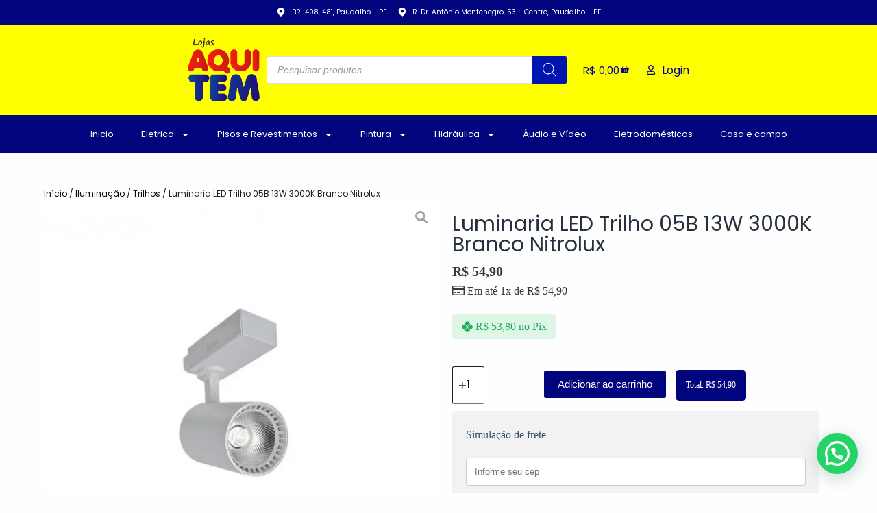

--- FILE ---
content_type: text/html; charset=UTF-8
request_url: https://lojasaquitem.com/produto/luminaria-led-trilho-05b-13w-3000k-branco-nitrolux/
body_size: 45574
content:
<!doctype html>
<html lang="pt-BR">
<head>
	
	<meta charset="UTF-8">
	<meta name="viewport" content="width=device-width, initial-scale=1, maximum-scale=5, viewport-fit=cover">
	<link rel="profile" href="https://gmpg.org/xfn/11">

	<!-- Manifest added by SuperPWA - Progressive Web Apps Plugin For WordPress -->
<link rel="manifest" href="/superpwa-manifest.json">
<meta name="theme-color" content="#000491">
<meta name="mobile-web-app-capable" content="yes">
<meta name="apple-touch-fullscreen" content="yes">
<meta name="apple-mobile-web-app-title" content="Lojas Aqui Tem">
<meta name="application-name" content="Lojas Aqui Tem">
<meta name="apple-mobile-web-app-capable" content="yes">
<meta name="apple-mobile-web-app-status-bar-style" content="default">
<link rel="apple-touch-icon"  href="https://lojasaquitem.com/wp-content/uploads/2022/11/Logo-Aqui-Tem-PNG-192x192px.png">
<link rel="apple-touch-icon" sizes="192x192" href="https://lojasaquitem.com/wp-content/uploads/2022/11/Logo-Aqui-Tem-PNG-192x192px.png">
<link rel="apple-touch-startup-image" media="screen and (device-width: 320px) and (device-height: 568px) and (-webkit-device-pixel-ratio: 2) and (orientation: landscape)" href="http://lojasaquitem.com/wp-content/uploads/superpwa-splashIcons/super_splash_screens/icon_1136x640.png"/>
<link rel="apple-touch-startup-image" media="screen and (device-width: 320px) and (device-height: 568px) and (-webkit-device-pixel-ratio: 2) and (orientation: portrait)" href="http://lojasaquitem.com/wp-content/uploads/superpwa-splashIcons/super_splash_screens/icon_640x1136.png"/>
<link rel="apple-touch-startup-image" media="screen and (device-width: 414px) and (device-height: 896px) and (-webkit-device-pixel-ratio: 3) and (orientation: landscape)" href="http://lojasaquitem.com/wp-content/uploads/superpwa-splashIcons/super_splash_screens/icon_2688x1242.png"/>
<link rel="apple-touch-startup-image" media="screen and (device-width: 414px) and (device-height: 896px) and (-webkit-device-pixel-ratio: 2) and (orientation: landscape)" href="http://lojasaquitem.com/wp-content/uploads/superpwa-splashIcons/super_splash_screens/icon_1792x828.png"/>
<link rel="apple-touch-startup-image" media="screen and (device-width: 375px) and (device-height: 812px) and (-webkit-device-pixel-ratio: 3) and (orientation: portrait)" href="http://lojasaquitem.com/wp-content/uploads/superpwa-splashIcons/super_splash_screens/icon_1125x2436.png"/>
<link rel="apple-touch-startup-image" media="screen and (device-width: 414px) and (device-height: 896px) and (-webkit-device-pixel-ratio: 2) and (orientation: portrait)" href="http://lojasaquitem.com/wp-content/uploads/superpwa-splashIcons/super_splash_screens/icon_828x1792.png"/>
<link rel="apple-touch-startup-image" media="screen and (device-width: 375px) and (device-height: 812px) and (-webkit-device-pixel-ratio: 3) and (orientation: landscape)" href="http://lojasaquitem.com/wp-content/uploads/superpwa-splashIcons/super_splash_screens/icon_2436x1125.png"/>
<link rel="apple-touch-startup-image" media="screen and (device-width: 414px) and (device-height: 736px) and (-webkit-device-pixel-ratio: 3) and (orientation: portrait)" href="http://lojasaquitem.com/wp-content/uploads/superpwa-splashIcons/super_splash_screens/icon_1242x2208.png"/>
<link rel="apple-touch-startup-image" media="screen and (device-width: 414px) and (device-height: 736px) and (-webkit-device-pixel-ratio: 3) and (orientation: landscape)" href="http://lojasaquitem.com/wp-content/uploads/superpwa-splashIcons/super_splash_screens/icon_2208x1242.png"/>
<link rel="apple-touch-startup-image" media="screen and (device-width: 375px) and (device-height: 667px) and (-webkit-device-pixel-ratio: 2) and (orientation: landscape)" href="http://lojasaquitem.com/wp-content/uploads/superpwa-splashIcons/super_splash_screens/icon_1334x750.png"/>
<link rel="apple-touch-startup-image" media="screen and (device-width: 375px) and (device-height: 667px) and (-webkit-device-pixel-ratio: 2) and (orientation: portrait)" href="http://lojasaquitem.com/wp-content/uploads/superpwa-splashIcons/super_splash_screens/icon_750x1334.png"/>
<link rel="apple-touch-startup-image" media="screen and (device-width: 1024px) and (device-height: 1366px) and (-webkit-device-pixel-ratio: 2) and (orientation: landscape)" href="http://lojasaquitem.com/wp-content/uploads/superpwa-splashIcons/super_splash_screens/icon_2732x2048.png"/>
<link rel="apple-touch-startup-image" media="screen and (device-width: 1024px) and (device-height: 1366px) and (-webkit-device-pixel-ratio: 2) and (orientation: portrait)" href="http://lojasaquitem.com/wp-content/uploads/superpwa-splashIcons/super_splash_screens/icon_2048x2732.png"/>
<link rel="apple-touch-startup-image" media="screen and (device-width: 834px) and (device-height: 1194px) and (-webkit-device-pixel-ratio: 2) and (orientation: landscape)" href="http://lojasaquitem.com/wp-content/uploads/superpwa-splashIcons/super_splash_screens/icon_2388x1668.png"/>
<link rel="apple-touch-startup-image" media="screen and (device-width: 834px) and (device-height: 1194px) and (-webkit-device-pixel-ratio: 2) and (orientation: portrait)" href="http://lojasaquitem.com/wp-content/uploads/superpwa-splashIcons/super_splash_screens/icon_1668x2388.png"/>
<link rel="apple-touch-startup-image" media="screen and (device-width: 834px) and (device-height: 1112px) and (-webkit-device-pixel-ratio: 2) and (orientation: landscape)" href="http://lojasaquitem.com/wp-content/uploads/superpwa-splashIcons/super_splash_screens/icon_2224x1668.png"/>
<link rel="apple-touch-startup-image" media="screen and (device-width: 414px) and (device-height: 896px) and (-webkit-device-pixel-ratio: 3) and (orientation: portrait)" href="http://lojasaquitem.com/wp-content/uploads/superpwa-splashIcons/super_splash_screens/icon_1242x2688.png"/>
<link rel="apple-touch-startup-image" media="screen and (device-width: 834px) and (device-height: 1112px) and (-webkit-device-pixel-ratio: 2) and (orientation: portrait)" href="http://lojasaquitem.com/wp-content/uploads/superpwa-splashIcons/super_splash_screens/icon_1668x2224.png"/>
<link rel="apple-touch-startup-image" media="screen and (device-width: 768px) and (device-height: 1024px) and (-webkit-device-pixel-ratio: 2) and (orientation: portrait)" href="http://lojasaquitem.com/wp-content/uploads/superpwa-splashIcons/super_splash_screens/icon_1536x2048.png"/>
<link rel="apple-touch-startup-image" media="screen and (device-width: 768px) and (device-height: 1024px) and (-webkit-device-pixel-ratio: 2) and (orientation: landscape)" href="http://lojasaquitem.com/wp-content/uploads/superpwa-splashIcons/super_splash_screens/icon_2048x1536.png"/>
<!-- / SuperPWA.com -->
<meta name='robots' content='index, follow, max-image-preview:large, max-snippet:-1, max-video-preview:-1' />
	<style>img:is([sizes="auto" i], [sizes^="auto," i]) { contain-intrinsic-size: 3000px 1500px }</style>
	<script>window._wca = window._wca || [];</script>

	<!-- This site is optimized with the Yoast SEO plugin v26.7 - https://yoast.com/wordpress/plugins/seo/ -->
	<title>Luminaria LED Trilho 05B 13W 3000K Branco Nitrolux - Lojas Aqui Tem</title>
	<link rel="canonical" href="https://lojasaquitem.com/produto/luminaria-led-trilho-05b-13w-3000k-branco-nitrolux/" />
	<meta property="og:locale" content="pt_BR" />
	<meta property="og:type" content="article" />
	<meta property="og:title" content="Luminaria LED Trilho 05B 13W 3000K Branco Nitrolux - Lojas Aqui Tem" />
	<meta property="og:description" content="&#8211; Material: Alumínio &#8211; Cor: BRANCO &#8211; Potência: 13W &#8211; Temperatura de Cor:3000K &#8211; Tensão: 110V-240V &#8211; Bivolt &#8211; Eficiência Luminosa: 65 lm/W &#8211; Frequência: 50/60Hz &#8211; Ângulo de Iluminação: 30° &nbsp; Largura5.00 cm Altura17.00 cm Comprimento12.00 cm Peso500.00 g" />
	<meta property="og:url" content="https://lojasaquitem.com/produto/luminaria-led-trilho-05b-13w-3000k-branco-nitrolux/" />
	<meta property="og:site_name" content="Lojas Aqui Tem" />
	<meta property="article:publisher" content="https://www.facebook.com/LojasAquiTem/" />
	<meta property="article:modified_time" content="2026-01-06T21:56:07+00:00" />
	<meta property="og:image" content="https://i0.wp.com/lojasaquitem.com/wp-content/uploads/2022/11/spot-led-13w-bq-3000k-branco.jpg?fit=600%2C600&ssl=1" />
	<meta property="og:image:width" content="600" />
	<meta property="og:image:height" content="600" />
	<meta property="og:image:type" content="image/jpeg" />
	<meta name="twitter:card" content="summary_large_image" />
	<meta name="twitter:label1" content="Est. tempo de leitura" />
	<meta name="twitter:data1" content="1 minuto" />
	<script type="application/ld+json" class="yoast-schema-graph">{"@context":"https://schema.org","@graph":[{"@type":"WebPage","@id":"https://lojasaquitem.com/produto/luminaria-led-trilho-05b-13w-3000k-branco-nitrolux/","url":"https://lojasaquitem.com/produto/luminaria-led-trilho-05b-13w-3000k-branco-nitrolux/","name":"Luminaria LED Trilho 05B 13W 3000K Branco Nitrolux - Lojas Aqui Tem","isPartOf":{"@id":"https://lojasaquitem.com/#website"},"primaryImageOfPage":{"@id":"https://lojasaquitem.com/produto/luminaria-led-trilho-05b-13w-3000k-branco-nitrolux/#primaryimage"},"image":{"@id":"https://lojasaquitem.com/produto/luminaria-led-trilho-05b-13w-3000k-branco-nitrolux/#primaryimage"},"thumbnailUrl":"https://i0.wp.com/lojasaquitem.com/wp-content/uploads/2022/11/spot-led-13w-bq-3000k-branco.jpg?fit=600%2C600&ssl=1","datePublished":"2022-11-05T01:09:14+00:00","dateModified":"2026-01-06T21:56:07+00:00","breadcrumb":{"@id":"https://lojasaquitem.com/produto/luminaria-led-trilho-05b-13w-3000k-branco-nitrolux/#breadcrumb"},"inLanguage":"pt-BR","potentialAction":[{"@type":"ReadAction","target":["https://lojasaquitem.com/produto/luminaria-led-trilho-05b-13w-3000k-branco-nitrolux/"]}]},{"@type":"ImageObject","inLanguage":"pt-BR","@id":"https://lojasaquitem.com/produto/luminaria-led-trilho-05b-13w-3000k-branco-nitrolux/#primaryimage","url":"https://i0.wp.com/lojasaquitem.com/wp-content/uploads/2022/11/spot-led-13w-bq-3000k-branco.jpg?fit=600%2C600&ssl=1","contentUrl":"https://i0.wp.com/lojasaquitem.com/wp-content/uploads/2022/11/spot-led-13w-bq-3000k-branco.jpg?fit=600%2C600&ssl=1","width":600,"height":600},{"@type":"BreadcrumbList","@id":"https://lojasaquitem.com/produto/luminaria-led-trilho-05b-13w-3000k-branco-nitrolux/#breadcrumb","itemListElement":[{"@type":"ListItem","position":1,"name":"Início","item":"https://lojasaquitem.com/"},{"@type":"ListItem","position":2,"name":"Loja","item":"https://lojasaquitem.com/loja/"},{"@type":"ListItem","position":3,"name":"Luminaria LED Trilho 05B 13W 3000K Branco Nitrolux"}]},{"@type":"WebSite","@id":"https://lojasaquitem.com/#website","url":"https://lojasaquitem.com/","name":"Lojas Aqui Tem","description":"Tudo para sua casa","publisher":{"@id":"https://lojasaquitem.com/#organization"},"potentialAction":[{"@type":"SearchAction","target":{"@type":"EntryPoint","urlTemplate":"https://lojasaquitem.com/?s={search_term_string}"},"query-input":{"@type":"PropertyValueSpecification","valueRequired":true,"valueName":"search_term_string"}}],"inLanguage":"pt-BR"},{"@type":"Organization","@id":"https://lojasaquitem.com/#organization","name":"Lojas Aqui Tem","url":"https://lojasaquitem.com/","logo":{"@type":"ImageObject","inLanguage":"pt-BR","@id":"https://lojasaquitem.com/#/schema/logo/image/","url":"https://i0.wp.com/lojasaquitem.com/wp-content/uploads/2022/03/Logo-Aqui-Tem-sem-fundo.png?fit=766%2C671&ssl=1","contentUrl":"https://i0.wp.com/lojasaquitem.com/wp-content/uploads/2022/03/Logo-Aqui-Tem-sem-fundo.png?fit=766%2C671&ssl=1","width":766,"height":671,"caption":"Lojas Aqui Tem"},"image":{"@id":"https://lojasaquitem.com/#/schema/logo/image/"},"sameAs":["https://www.facebook.com/LojasAquiTem/","https://www.instagram.com/siga.aquitem/","https://www.youtube.com/channel/UCmD1sWpdSnc3mT3YRCLk-zw"]}]}</script>
	<!-- / Yoast SEO plugin. -->


<link rel='dns-prefetch' href='//js.hs-scripts.com' />
<link rel='dns-prefetch' href='//stats.wp.com' />
<link rel='dns-prefetch' href='//capi-automation.s3.us-east-2.amazonaws.com' />
<link rel='dns-prefetch' href='//www.googletagmanager.com' />
<link rel='preconnect' href='//i0.wp.com' />
<link rel='preconnect' href='//c0.wp.com' />
<link rel="alternate" type="application/rss+xml" title="Feed para Lojas Aqui Tem &raquo;" href="https://lojasaquitem.com/feed/" />
<link rel="alternate" type="application/rss+xml" title="Feed de comentários para Lojas Aqui Tem &raquo;" href="https://lojasaquitem.com/comments/feed/" />
<link rel="alternate" type="application/rss+xml" title="Feed de comentários para Lojas Aqui Tem &raquo; Luminaria LED Trilho 05B 13W 3000K Branco Nitrolux" href="https://lojasaquitem.com/produto/luminaria-led-trilho-05b-13w-3000k-branco-nitrolux/feed/" />
<link rel='stylesheet' id='all-css-08b3626f12daa3ebc1d4109fe6515a65' href='https://lojasaquitem.com/wp-content/boost-cache/static/6ebddc5fc6.min.css' type='text/css' media='all' />
<style id='berocket_products_label_style-inline-css'>

        .berocket_better_labels:before,
        .berocket_better_labels:after {
            clear: both;
            content: " ";
            display: block;
        }
        .berocket_better_labels.berocket_better_labels_image {
            position: absolute!important;
            top: 0px!important;
            bottom: 0px!important;
            left: 0px!important;
            right: 0px!important;
            pointer-events: none;
        }
        .berocket_better_labels.berocket_better_labels_image * {
            pointer-events: none;
        }
        .berocket_better_labels.berocket_better_labels_image img,
        .berocket_better_labels.berocket_better_labels_image .fa,
        .berocket_better_labels.berocket_better_labels_image .berocket_color_label,
        .berocket_better_labels.berocket_better_labels_image .berocket_image_background,
        .berocket_better_labels .berocket_better_labels_line .br_alabel,
        .berocket_better_labels .berocket_better_labels_line .br_alabel span {
            pointer-events: all;
        }
        .berocket_better_labels .berocket_color_label,
        .br_alabel .berocket_color_label {
            width: 100%;
            height: 100%;
            display: block;
        }
        .berocket_better_labels .berocket_better_labels_position_left {
            text-align:left;
            float: left;
            clear: left;
        }
        .berocket_better_labels .berocket_better_labels_position_center {
            text-align:center;
        }
        .berocket_better_labels .berocket_better_labels_position_right {
            text-align:right;
            float: right;
            clear: right;
        }
        .berocket_better_labels.berocket_better_labels_label {
            clear: both
        }
        .berocket_better_labels .berocket_better_labels_line {
            line-height: 1px;
        }
        .berocket_better_labels.berocket_better_labels_label .berocket_better_labels_line {
            clear: none;
        }
        .berocket_better_labels .berocket_better_labels_position_left .berocket_better_labels_line {
            clear: left;
        }
        .berocket_better_labels .berocket_better_labels_position_right .berocket_better_labels_line {
            clear: right;
        }
        .berocket_better_labels .berocket_better_labels_line .br_alabel {
            display: inline-block;
            position: relative;
            top: 0!important;
            left: 0!important;
            right: 0!important;
            line-height: 1px;
        }.berocket_better_labels .berocket_better_labels_position {
                display: flex;
                flex-direction: column;
            }
            .berocket_better_labels .berocket_better_labels_position.berocket_better_labels_position_left {
                align-items: start;
            }
            .berocket_better_labels .berocket_better_labels_position.berocket_better_labels_position_right {
                align-items: end;
            }
            .rtl .berocket_better_labels .berocket_better_labels_position.berocket_better_labels_position_left {
                align-items: end;
            }
            .rtl .berocket_better_labels .berocket_better_labels_position.berocket_better_labels_position_right {
                align-items: start;
            }
            .berocket_better_labels .berocket_better_labels_position.berocket_better_labels_position_center {
                align-items: center;
            }
            .berocket_better_labels .berocket_better_labels_position .berocket_better_labels_inline {
                display: flex;
                align-items: start;
            }
</style>
<style id='jetpack-sharing-buttons-style-inline-css'>
.jetpack-sharing-buttons__services-list{display:flex;flex-direction:row;flex-wrap:wrap;gap:0;list-style-type:none;margin:5px;padding:0}.jetpack-sharing-buttons__services-list.has-small-icon-size{font-size:12px}.jetpack-sharing-buttons__services-list.has-normal-icon-size{font-size:16px}.jetpack-sharing-buttons__services-list.has-large-icon-size{font-size:24px}.jetpack-sharing-buttons__services-list.has-huge-icon-size{font-size:36px}@media print{.jetpack-sharing-buttons__services-list{display:none!important}}.editor-styles-wrapper .wp-block-jetpack-sharing-buttons{gap:0;padding-inline-start:0}ul.jetpack-sharing-buttons__services-list.has-background{padding:1.25em 2.375em}
</style>
<style id='joinchat-button-style-inline-css'>
.wp-block-joinchat-button{border:none!important;text-align:center}.wp-block-joinchat-button figure{display:table;margin:0 auto;padding:0}.wp-block-joinchat-button figcaption{font:normal normal 400 .6em/2em var(--wp--preset--font-family--system-font,sans-serif);margin:0;padding:0}.wp-block-joinchat-button .joinchat-button__qr{background-color:#fff;border:6px solid #25d366;border-radius:30px;box-sizing:content-box;display:block;height:200px;margin:auto;overflow:hidden;padding:10px;width:200px}.wp-block-joinchat-button .joinchat-button__qr canvas,.wp-block-joinchat-button .joinchat-button__qr img{display:block;margin:auto}.wp-block-joinchat-button .joinchat-button__link{align-items:center;background-color:#25d366;border:6px solid #25d366;border-radius:30px;display:inline-flex;flex-flow:row nowrap;justify-content:center;line-height:1.25em;margin:0 auto;text-decoration:none}.wp-block-joinchat-button .joinchat-button__link:before{background:transparent var(--joinchat-ico) no-repeat center;background-size:100%;content:"";display:block;height:1.5em;margin:-.75em .75em -.75em 0;width:1.5em}.wp-block-joinchat-button figure+.joinchat-button__link{margin-top:10px}@media (orientation:landscape)and (min-height:481px),(orientation:portrait)and (min-width:481px){.wp-block-joinchat-button.joinchat-button--qr-only figure+.joinchat-button__link{display:none}}@media (max-width:480px),(orientation:landscape)and (max-height:480px){.wp-block-joinchat-button figure{display:none}}

</style>
<style id='global-styles-inline-css'>
:root{--wp--preset--aspect-ratio--square: 1;--wp--preset--aspect-ratio--4-3: 4/3;--wp--preset--aspect-ratio--3-4: 3/4;--wp--preset--aspect-ratio--3-2: 3/2;--wp--preset--aspect-ratio--2-3: 2/3;--wp--preset--aspect-ratio--16-9: 16/9;--wp--preset--aspect-ratio--9-16: 9/16;--wp--preset--color--black: #000000;--wp--preset--color--cyan-bluish-gray: #abb8c3;--wp--preset--color--white: #ffffff;--wp--preset--color--pale-pink: #f78da7;--wp--preset--color--vivid-red: #cf2e2e;--wp--preset--color--luminous-vivid-orange: #ff6900;--wp--preset--color--luminous-vivid-amber: #fcb900;--wp--preset--color--light-green-cyan: #7bdcb5;--wp--preset--color--vivid-green-cyan: #00d084;--wp--preset--color--pale-cyan-blue: #8ed1fc;--wp--preset--color--vivid-cyan-blue: #0693e3;--wp--preset--color--vivid-purple: #9b51e0;--wp--preset--color--palette-color-1: var(--theme-palette-color-1, #00047d);--wp--preset--color--palette-color-2: var(--theme-palette-color-2, #1559ed);--wp--preset--color--palette-color-3: var(--theme-palette-color-3, #3A4F66);--wp--preset--color--palette-color-4: var(--theme-palette-color-4, #26313d);--wp--preset--color--palette-color-5: var(--theme-palette-color-5, #1e1d1d);--wp--preset--color--palette-color-6: var(--theme-palette-color-6, #ffffff);--wp--preset--color--palette-color-7: var(--theme-palette-color-7, #020063);--wp--preset--color--palette-color-8: var(--theme-palette-color-8, #ffff00);--wp--preset--gradient--vivid-cyan-blue-to-vivid-purple: linear-gradient(135deg,rgba(6,147,227,1) 0%,rgb(155,81,224) 100%);--wp--preset--gradient--light-green-cyan-to-vivid-green-cyan: linear-gradient(135deg,rgb(122,220,180) 0%,rgb(0,208,130) 100%);--wp--preset--gradient--luminous-vivid-amber-to-luminous-vivid-orange: linear-gradient(135deg,rgba(252,185,0,1) 0%,rgba(255,105,0,1) 100%);--wp--preset--gradient--luminous-vivid-orange-to-vivid-red: linear-gradient(135deg,rgba(255,105,0,1) 0%,rgb(207,46,46) 100%);--wp--preset--gradient--very-light-gray-to-cyan-bluish-gray: linear-gradient(135deg,rgb(238,238,238) 0%,rgb(169,184,195) 100%);--wp--preset--gradient--cool-to-warm-spectrum: linear-gradient(135deg,rgb(74,234,220) 0%,rgb(151,120,209) 20%,rgb(207,42,186) 40%,rgb(238,44,130) 60%,rgb(251,105,98) 80%,rgb(254,248,76) 100%);--wp--preset--gradient--blush-light-purple: linear-gradient(135deg,rgb(255,206,236) 0%,rgb(152,150,240) 100%);--wp--preset--gradient--blush-bordeaux: linear-gradient(135deg,rgb(254,205,165) 0%,rgb(254,45,45) 50%,rgb(107,0,62) 100%);--wp--preset--gradient--luminous-dusk: linear-gradient(135deg,rgb(255,203,112) 0%,rgb(199,81,192) 50%,rgb(65,88,208) 100%);--wp--preset--gradient--pale-ocean: linear-gradient(135deg,rgb(255,245,203) 0%,rgb(182,227,212) 50%,rgb(51,167,181) 100%);--wp--preset--gradient--electric-grass: linear-gradient(135deg,rgb(202,248,128) 0%,rgb(113,206,126) 100%);--wp--preset--gradient--midnight: linear-gradient(135deg,rgb(2,3,129) 0%,rgb(40,116,252) 100%);--wp--preset--gradient--juicy-peach: linear-gradient(to right, #ffecd2 0%, #fcb69f 100%);--wp--preset--gradient--young-passion: linear-gradient(to right, #ff8177 0%, #ff867a 0%, #ff8c7f 21%, #f99185 52%, #cf556c 78%, #b12a5b 100%);--wp--preset--gradient--true-sunset: linear-gradient(to right, #fa709a 0%, #fee140 100%);--wp--preset--gradient--morpheus-den: linear-gradient(to top, #30cfd0 0%, #330867 100%);--wp--preset--gradient--plum-plate: linear-gradient(135deg, #667eea 0%, #764ba2 100%);--wp--preset--gradient--aqua-splash: linear-gradient(15deg, #13547a 0%, #80d0c7 100%);--wp--preset--gradient--love-kiss: linear-gradient(to top, #ff0844 0%, #ffb199 100%);--wp--preset--gradient--new-retrowave: linear-gradient(to top, #3b41c5 0%, #a981bb 49%, #ffc8a9 100%);--wp--preset--gradient--plum-bath: linear-gradient(to top, #cc208e 0%, #6713d2 100%);--wp--preset--gradient--high-flight: linear-gradient(to right, #0acffe 0%, #495aff 100%);--wp--preset--gradient--teen-party: linear-gradient(-225deg, #FF057C 0%, #8D0B93 50%, #321575 100%);--wp--preset--gradient--fabled-sunset: linear-gradient(-225deg, #231557 0%, #44107A 29%, #FF1361 67%, #FFF800 100%);--wp--preset--gradient--arielle-smile: radial-gradient(circle 248px at center, #16d9e3 0%, #30c7ec 47%, #46aef7 100%);--wp--preset--gradient--itmeo-branding: linear-gradient(180deg, #2af598 0%, #009efd 100%);--wp--preset--gradient--deep-blue: linear-gradient(to right, #6a11cb 0%, #2575fc 100%);--wp--preset--gradient--strong-bliss: linear-gradient(to right, #f78ca0 0%, #f9748f 19%, #fd868c 60%, #fe9a8b 100%);--wp--preset--gradient--sweet-period: linear-gradient(to top, #3f51b1 0%, #5a55ae 13%, #7b5fac 25%, #8f6aae 38%, #a86aa4 50%, #cc6b8e 62%, #f18271 75%, #f3a469 87%, #f7c978 100%);--wp--preset--gradient--purple-division: linear-gradient(to top, #7028e4 0%, #e5b2ca 100%);--wp--preset--gradient--cold-evening: linear-gradient(to top, #0c3483 0%, #a2b6df 100%, #6b8cce 100%, #a2b6df 100%);--wp--preset--gradient--mountain-rock: linear-gradient(to right, #868f96 0%, #596164 100%);--wp--preset--gradient--desert-hump: linear-gradient(to top, #c79081 0%, #dfa579 100%);--wp--preset--gradient--ethernal-constance: linear-gradient(to top, #09203f 0%, #537895 100%);--wp--preset--gradient--happy-memories: linear-gradient(-60deg, #ff5858 0%, #f09819 100%);--wp--preset--gradient--grown-early: linear-gradient(to top, #0ba360 0%, #3cba92 100%);--wp--preset--gradient--morning-salad: linear-gradient(-225deg, #B7F8DB 0%, #50A7C2 100%);--wp--preset--gradient--night-call: linear-gradient(-225deg, #AC32E4 0%, #7918F2 48%, #4801FF 100%);--wp--preset--gradient--mind-crawl: linear-gradient(-225deg, #473B7B 0%, #3584A7 51%, #30D2BE 100%);--wp--preset--gradient--angel-care: linear-gradient(-225deg, #FFE29F 0%, #FFA99F 48%, #FF719A 100%);--wp--preset--gradient--juicy-cake: linear-gradient(to top, #e14fad 0%, #f9d423 100%);--wp--preset--gradient--rich-metal: linear-gradient(to right, #d7d2cc 0%, #304352 100%);--wp--preset--gradient--mole-hall: linear-gradient(-20deg, #616161 0%, #9bc5c3 100%);--wp--preset--gradient--cloudy-knoxville: linear-gradient(120deg, #fdfbfb 0%, #ebedee 100%);--wp--preset--gradient--soft-grass: linear-gradient(to top, #c1dfc4 0%, #deecdd 100%);--wp--preset--gradient--saint-petersburg: linear-gradient(135deg, #f5f7fa 0%, #c3cfe2 100%);--wp--preset--gradient--everlasting-sky: linear-gradient(135deg, #fdfcfb 0%, #e2d1c3 100%);--wp--preset--gradient--kind-steel: linear-gradient(-20deg, #e9defa 0%, #fbfcdb 100%);--wp--preset--gradient--over-sun: linear-gradient(60deg, #abecd6 0%, #fbed96 100%);--wp--preset--gradient--premium-white: linear-gradient(to top, #d5d4d0 0%, #d5d4d0 1%, #eeeeec 31%, #efeeec 75%, #e9e9e7 100%);--wp--preset--gradient--clean-mirror: linear-gradient(45deg, #93a5cf 0%, #e4efe9 100%);--wp--preset--gradient--wild-apple: linear-gradient(to top, #d299c2 0%, #fef9d7 100%);--wp--preset--gradient--snow-again: linear-gradient(to top, #e6e9f0 0%, #eef1f5 100%);--wp--preset--gradient--confident-cloud: linear-gradient(to top, #dad4ec 0%, #dad4ec 1%, #f3e7e9 100%);--wp--preset--gradient--glass-water: linear-gradient(to top, #dfe9f3 0%, white 100%);--wp--preset--gradient--perfect-white: linear-gradient(-225deg, #E3FDF5 0%, #FFE6FA 100%);--wp--preset--font-size--small: 13px;--wp--preset--font-size--medium: 20px;--wp--preset--font-size--large: clamp(22px, 1.375rem + ((1vw - 3.2px) * 0.625), 30px);--wp--preset--font-size--x-large: clamp(30px, 1.875rem + ((1vw - 3.2px) * 1.563), 50px);--wp--preset--font-size--xx-large: clamp(45px, 2.813rem + ((1vw - 3.2px) * 2.734), 80px);--wp--preset--spacing--20: 0.44rem;--wp--preset--spacing--30: 0.67rem;--wp--preset--spacing--40: 1rem;--wp--preset--spacing--50: 1.5rem;--wp--preset--spacing--60: 2.25rem;--wp--preset--spacing--70: 3.38rem;--wp--preset--spacing--80: 5.06rem;--wp--preset--shadow--natural: 6px 6px 9px rgba(0, 0, 0, 0.2);--wp--preset--shadow--deep: 12px 12px 50px rgba(0, 0, 0, 0.4);--wp--preset--shadow--sharp: 6px 6px 0px rgba(0, 0, 0, 0.2);--wp--preset--shadow--outlined: 6px 6px 0px -3px rgba(255, 255, 255, 1), 6px 6px rgba(0, 0, 0, 1);--wp--preset--shadow--crisp: 6px 6px 0px rgba(0, 0, 0, 1);}:root { --wp--style--global--content-size: var(--theme-block-max-width);--wp--style--global--wide-size: var(--theme-block-wide-max-width); }:where(body) { margin: 0; }.wp-site-blocks > .alignleft { float: left; margin-right: 2em; }.wp-site-blocks > .alignright { float: right; margin-left: 2em; }.wp-site-blocks > .aligncenter { justify-content: center; margin-left: auto; margin-right: auto; }:where(.wp-site-blocks) > * { margin-block-start: var(--theme-content-spacing); margin-block-end: 0; }:where(.wp-site-blocks) > :first-child { margin-block-start: 0; }:where(.wp-site-blocks) > :last-child { margin-block-end: 0; }:root { --wp--style--block-gap: var(--theme-content-spacing); }:root :where(.is-layout-flow) > :first-child{margin-block-start: 0;}:root :where(.is-layout-flow) > :last-child{margin-block-end: 0;}:root :where(.is-layout-flow) > *{margin-block-start: var(--theme-content-spacing);margin-block-end: 0;}:root :where(.is-layout-constrained) > :first-child{margin-block-start: 0;}:root :where(.is-layout-constrained) > :last-child{margin-block-end: 0;}:root :where(.is-layout-constrained) > *{margin-block-start: var(--theme-content-spacing);margin-block-end: 0;}:root :where(.is-layout-flex){gap: var(--theme-content-spacing);}:root :where(.is-layout-grid){gap: var(--theme-content-spacing);}.is-layout-flow > .alignleft{float: left;margin-inline-start: 0;margin-inline-end: 2em;}.is-layout-flow > .alignright{float: right;margin-inline-start: 2em;margin-inline-end: 0;}.is-layout-flow > .aligncenter{margin-left: auto !important;margin-right: auto !important;}.is-layout-constrained > .alignleft{float: left;margin-inline-start: 0;margin-inline-end: 2em;}.is-layout-constrained > .alignright{float: right;margin-inline-start: 2em;margin-inline-end: 0;}.is-layout-constrained > .aligncenter{margin-left: auto !important;margin-right: auto !important;}.is-layout-constrained > :where(:not(.alignleft):not(.alignright):not(.alignfull)){max-width: var(--wp--style--global--content-size);margin-left: auto !important;margin-right: auto !important;}.is-layout-constrained > .alignwide{max-width: var(--wp--style--global--wide-size);}body .is-layout-flex{display: flex;}.is-layout-flex{flex-wrap: wrap;align-items: center;}.is-layout-flex > :is(*, div){margin: 0;}body .is-layout-grid{display: grid;}.is-layout-grid > :is(*, div){margin: 0;}body{padding-top: 0px;padding-right: 0px;padding-bottom: 0px;padding-left: 0px;}.has-black-color{color: var(--wp--preset--color--black) !important;}.has-cyan-bluish-gray-color{color: var(--wp--preset--color--cyan-bluish-gray) !important;}.has-white-color{color: var(--wp--preset--color--white) !important;}.has-pale-pink-color{color: var(--wp--preset--color--pale-pink) !important;}.has-vivid-red-color{color: var(--wp--preset--color--vivid-red) !important;}.has-luminous-vivid-orange-color{color: var(--wp--preset--color--luminous-vivid-orange) !important;}.has-luminous-vivid-amber-color{color: var(--wp--preset--color--luminous-vivid-amber) !important;}.has-light-green-cyan-color{color: var(--wp--preset--color--light-green-cyan) !important;}.has-vivid-green-cyan-color{color: var(--wp--preset--color--vivid-green-cyan) !important;}.has-pale-cyan-blue-color{color: var(--wp--preset--color--pale-cyan-blue) !important;}.has-vivid-cyan-blue-color{color: var(--wp--preset--color--vivid-cyan-blue) !important;}.has-vivid-purple-color{color: var(--wp--preset--color--vivid-purple) !important;}.has-palette-color-1-color{color: var(--wp--preset--color--palette-color-1) !important;}.has-palette-color-2-color{color: var(--wp--preset--color--palette-color-2) !important;}.has-palette-color-3-color{color: var(--wp--preset--color--palette-color-3) !important;}.has-palette-color-4-color{color: var(--wp--preset--color--palette-color-4) !important;}.has-palette-color-5-color{color: var(--wp--preset--color--palette-color-5) !important;}.has-palette-color-6-color{color: var(--wp--preset--color--palette-color-6) !important;}.has-palette-color-7-color{color: var(--wp--preset--color--palette-color-7) !important;}.has-palette-color-8-color{color: var(--wp--preset--color--palette-color-8) !important;}.has-black-background-color{background-color: var(--wp--preset--color--black) !important;}.has-cyan-bluish-gray-background-color{background-color: var(--wp--preset--color--cyan-bluish-gray) !important;}.has-white-background-color{background-color: var(--wp--preset--color--white) !important;}.has-pale-pink-background-color{background-color: var(--wp--preset--color--pale-pink) !important;}.has-vivid-red-background-color{background-color: var(--wp--preset--color--vivid-red) !important;}.has-luminous-vivid-orange-background-color{background-color: var(--wp--preset--color--luminous-vivid-orange) !important;}.has-luminous-vivid-amber-background-color{background-color: var(--wp--preset--color--luminous-vivid-amber) !important;}.has-light-green-cyan-background-color{background-color: var(--wp--preset--color--light-green-cyan) !important;}.has-vivid-green-cyan-background-color{background-color: var(--wp--preset--color--vivid-green-cyan) !important;}.has-pale-cyan-blue-background-color{background-color: var(--wp--preset--color--pale-cyan-blue) !important;}.has-vivid-cyan-blue-background-color{background-color: var(--wp--preset--color--vivid-cyan-blue) !important;}.has-vivid-purple-background-color{background-color: var(--wp--preset--color--vivid-purple) !important;}.has-palette-color-1-background-color{background-color: var(--wp--preset--color--palette-color-1) !important;}.has-palette-color-2-background-color{background-color: var(--wp--preset--color--palette-color-2) !important;}.has-palette-color-3-background-color{background-color: var(--wp--preset--color--palette-color-3) !important;}.has-palette-color-4-background-color{background-color: var(--wp--preset--color--palette-color-4) !important;}.has-palette-color-5-background-color{background-color: var(--wp--preset--color--palette-color-5) !important;}.has-palette-color-6-background-color{background-color: var(--wp--preset--color--palette-color-6) !important;}.has-palette-color-7-background-color{background-color: var(--wp--preset--color--palette-color-7) !important;}.has-palette-color-8-background-color{background-color: var(--wp--preset--color--palette-color-8) !important;}.has-black-border-color{border-color: var(--wp--preset--color--black) !important;}.has-cyan-bluish-gray-border-color{border-color: var(--wp--preset--color--cyan-bluish-gray) !important;}.has-white-border-color{border-color: var(--wp--preset--color--white) !important;}.has-pale-pink-border-color{border-color: var(--wp--preset--color--pale-pink) !important;}.has-vivid-red-border-color{border-color: var(--wp--preset--color--vivid-red) !important;}.has-luminous-vivid-orange-border-color{border-color: var(--wp--preset--color--luminous-vivid-orange) !important;}.has-luminous-vivid-amber-border-color{border-color: var(--wp--preset--color--luminous-vivid-amber) !important;}.has-light-green-cyan-border-color{border-color: var(--wp--preset--color--light-green-cyan) !important;}.has-vivid-green-cyan-border-color{border-color: var(--wp--preset--color--vivid-green-cyan) !important;}.has-pale-cyan-blue-border-color{border-color: var(--wp--preset--color--pale-cyan-blue) !important;}.has-vivid-cyan-blue-border-color{border-color: var(--wp--preset--color--vivid-cyan-blue) !important;}.has-vivid-purple-border-color{border-color: var(--wp--preset--color--vivid-purple) !important;}.has-palette-color-1-border-color{border-color: var(--wp--preset--color--palette-color-1) !important;}.has-palette-color-2-border-color{border-color: var(--wp--preset--color--palette-color-2) !important;}.has-palette-color-3-border-color{border-color: var(--wp--preset--color--palette-color-3) !important;}.has-palette-color-4-border-color{border-color: var(--wp--preset--color--palette-color-4) !important;}.has-palette-color-5-border-color{border-color: var(--wp--preset--color--palette-color-5) !important;}.has-palette-color-6-border-color{border-color: var(--wp--preset--color--palette-color-6) !important;}.has-palette-color-7-border-color{border-color: var(--wp--preset--color--palette-color-7) !important;}.has-palette-color-8-border-color{border-color: var(--wp--preset--color--palette-color-8) !important;}.has-vivid-cyan-blue-to-vivid-purple-gradient-background{background: var(--wp--preset--gradient--vivid-cyan-blue-to-vivid-purple) !important;}.has-light-green-cyan-to-vivid-green-cyan-gradient-background{background: var(--wp--preset--gradient--light-green-cyan-to-vivid-green-cyan) !important;}.has-luminous-vivid-amber-to-luminous-vivid-orange-gradient-background{background: var(--wp--preset--gradient--luminous-vivid-amber-to-luminous-vivid-orange) !important;}.has-luminous-vivid-orange-to-vivid-red-gradient-background{background: var(--wp--preset--gradient--luminous-vivid-orange-to-vivid-red) !important;}.has-very-light-gray-to-cyan-bluish-gray-gradient-background{background: var(--wp--preset--gradient--very-light-gray-to-cyan-bluish-gray) !important;}.has-cool-to-warm-spectrum-gradient-background{background: var(--wp--preset--gradient--cool-to-warm-spectrum) !important;}.has-blush-light-purple-gradient-background{background: var(--wp--preset--gradient--blush-light-purple) !important;}.has-blush-bordeaux-gradient-background{background: var(--wp--preset--gradient--blush-bordeaux) !important;}.has-luminous-dusk-gradient-background{background: var(--wp--preset--gradient--luminous-dusk) !important;}.has-pale-ocean-gradient-background{background: var(--wp--preset--gradient--pale-ocean) !important;}.has-electric-grass-gradient-background{background: var(--wp--preset--gradient--electric-grass) !important;}.has-midnight-gradient-background{background: var(--wp--preset--gradient--midnight) !important;}.has-juicy-peach-gradient-background{background: var(--wp--preset--gradient--juicy-peach) !important;}.has-young-passion-gradient-background{background: var(--wp--preset--gradient--young-passion) !important;}.has-true-sunset-gradient-background{background: var(--wp--preset--gradient--true-sunset) !important;}.has-morpheus-den-gradient-background{background: var(--wp--preset--gradient--morpheus-den) !important;}.has-plum-plate-gradient-background{background: var(--wp--preset--gradient--plum-plate) !important;}.has-aqua-splash-gradient-background{background: var(--wp--preset--gradient--aqua-splash) !important;}.has-love-kiss-gradient-background{background: var(--wp--preset--gradient--love-kiss) !important;}.has-new-retrowave-gradient-background{background: var(--wp--preset--gradient--new-retrowave) !important;}.has-plum-bath-gradient-background{background: var(--wp--preset--gradient--plum-bath) !important;}.has-high-flight-gradient-background{background: var(--wp--preset--gradient--high-flight) !important;}.has-teen-party-gradient-background{background: var(--wp--preset--gradient--teen-party) !important;}.has-fabled-sunset-gradient-background{background: var(--wp--preset--gradient--fabled-sunset) !important;}.has-arielle-smile-gradient-background{background: var(--wp--preset--gradient--arielle-smile) !important;}.has-itmeo-branding-gradient-background{background: var(--wp--preset--gradient--itmeo-branding) !important;}.has-deep-blue-gradient-background{background: var(--wp--preset--gradient--deep-blue) !important;}.has-strong-bliss-gradient-background{background: var(--wp--preset--gradient--strong-bliss) !important;}.has-sweet-period-gradient-background{background: var(--wp--preset--gradient--sweet-period) !important;}.has-purple-division-gradient-background{background: var(--wp--preset--gradient--purple-division) !important;}.has-cold-evening-gradient-background{background: var(--wp--preset--gradient--cold-evening) !important;}.has-mountain-rock-gradient-background{background: var(--wp--preset--gradient--mountain-rock) !important;}.has-desert-hump-gradient-background{background: var(--wp--preset--gradient--desert-hump) !important;}.has-ethernal-constance-gradient-background{background: var(--wp--preset--gradient--ethernal-constance) !important;}.has-happy-memories-gradient-background{background: var(--wp--preset--gradient--happy-memories) !important;}.has-grown-early-gradient-background{background: var(--wp--preset--gradient--grown-early) !important;}.has-morning-salad-gradient-background{background: var(--wp--preset--gradient--morning-salad) !important;}.has-night-call-gradient-background{background: var(--wp--preset--gradient--night-call) !important;}.has-mind-crawl-gradient-background{background: var(--wp--preset--gradient--mind-crawl) !important;}.has-angel-care-gradient-background{background: var(--wp--preset--gradient--angel-care) !important;}.has-juicy-cake-gradient-background{background: var(--wp--preset--gradient--juicy-cake) !important;}.has-rich-metal-gradient-background{background: var(--wp--preset--gradient--rich-metal) !important;}.has-mole-hall-gradient-background{background: var(--wp--preset--gradient--mole-hall) !important;}.has-cloudy-knoxville-gradient-background{background: var(--wp--preset--gradient--cloudy-knoxville) !important;}.has-soft-grass-gradient-background{background: var(--wp--preset--gradient--soft-grass) !important;}.has-saint-petersburg-gradient-background{background: var(--wp--preset--gradient--saint-petersburg) !important;}.has-everlasting-sky-gradient-background{background: var(--wp--preset--gradient--everlasting-sky) !important;}.has-kind-steel-gradient-background{background: var(--wp--preset--gradient--kind-steel) !important;}.has-over-sun-gradient-background{background: var(--wp--preset--gradient--over-sun) !important;}.has-premium-white-gradient-background{background: var(--wp--preset--gradient--premium-white) !important;}.has-clean-mirror-gradient-background{background: var(--wp--preset--gradient--clean-mirror) !important;}.has-wild-apple-gradient-background{background: var(--wp--preset--gradient--wild-apple) !important;}.has-snow-again-gradient-background{background: var(--wp--preset--gradient--snow-again) !important;}.has-confident-cloud-gradient-background{background: var(--wp--preset--gradient--confident-cloud) !important;}.has-glass-water-gradient-background{background: var(--wp--preset--gradient--glass-water) !important;}.has-perfect-white-gradient-background{background: var(--wp--preset--gradient--perfect-white) !important;}.has-small-font-size{font-size: var(--wp--preset--font-size--small) !important;}.has-medium-font-size{font-size: var(--wp--preset--font-size--medium) !important;}.has-large-font-size{font-size: var(--wp--preset--font-size--large) !important;}.has-x-large-font-size{font-size: var(--wp--preset--font-size--x-large) !important;}.has-xx-large-font-size{font-size: var(--wp--preset--font-size--xx-large) !important;}
:root :where(.wp-block-pullquote){font-size: clamp(0.984em, 0.984rem + ((1vw - 0.2em) * 0.645), 1.5em);line-height: 1.6;}
</style>
<style id='woocommerce-inline-inline-css'>
.woocommerce form .form-row .required { visibility: visible; }
</style>
<link rel='stylesheet' id='google-fonts-1-css' href='https://fonts.googleapis.com/css?family=Poppins%3A100%2C100italic%2C200%2C200italic%2C300%2C300italic%2C400%2C400italic%2C500%2C500italic%2C600%2C600italic%2C700%2C700italic%2C800%2C800italic%2C900%2C900italic&#038;display=auto&#038;ver=6.8.2' media='all' />
<link rel="preconnect" href="https://fonts.gstatic.com/" crossorigin><script src="https://lojasaquitem.com/wp-includes/js/jquery/jquery.min.js?ver=3.7.1" id="jquery-core-js"></script>
<script id="wc-add-to-cart-js-extra">
var wc_add_to_cart_params = {"ajax_url":"\/wp-admin\/admin-ajax.php","wc_ajax_url":"\/?wc-ajax=%%endpoint%%","i18n_view_cart":"Ver carrinho","cart_url":"https:\/\/lojasaquitem.com\/carrinho\/","is_cart":"","cart_redirect_after_add":"yes"};
</script>
<script id="wc-single-product-js-extra">
var wc_single_product_params = {"i18n_required_rating_text":"Selecione uma classifica\u00e7\u00e3o","i18n_rating_options":["1 de 5 estrelas","2 de 5 estrelas","3 de 5 estrelas","4 de 5 estrelas","5 de 5 estrelas"],"i18n_product_gallery_trigger_text":"Ver galeria de imagens em tela cheia","review_rating_required":"yes","flexslider":{"rtl":false,"animation":"slide","smoothHeight":true,"directionNav":false,"controlNav":"thumbnails","slideshow":false,"animationSpeed":500,"animationLoop":false,"allowOneSlide":false},"zoom_enabled":"1","zoom_options":[],"photoswipe_enabled":"1","photoswipe_options":{"shareEl":false,"closeOnScroll":false,"history":false,"hideAnimationDuration":0,"showAnimationDuration":0},"flexslider_enabled":"1"};
</script>
<script id="woocommerce-js-extra">
var woocommerce_params = {"ajax_url":"\/wp-admin\/admin-ajax.php","wc_ajax_url":"\/?wc-ajax=%%endpoint%%","i18n_password_show":"Mostrar senha","i18n_password_hide":"Ocultar senha"};
</script>
<script type='text/javascript' src='https://lojasaquitem.com/wp-content/boost-cache/static/42d02fa685.min.js'></script>
<script id="wp-nonce-melhor-evio-wp-api-js-after">
var wpApiSettingsMelhorEnvio = {"nonce_configs":"a4990c7039","nonce_orders":"91dd29ca3b","nonce_tokens":"8e807d969e","nonce_users":"28ba11ab38"};
</script>
<script id="wc-cart-fragments-js-extra">
var wc_cart_fragments_params = {"ajax_url":"\/wp-admin\/admin-ajax.php","wc_ajax_url":"\/?wc-ajax=%%endpoint%%","cart_hash_key":"wc_cart_hash_158b777b68bc8f4f3d1979f5e36892b0","fragment_name":"wc_fragments_158b777b68bc8f4f3d1979f5e36892b0","request_timeout":"5000"};
</script>
<script type='text/javascript' src='https://lojasaquitem.com/wp-content/plugins/woocommerce/assets/js/frontend/cart-fragments.min.js?m=1766441371'></script>
<script src="https://stats.wp.com/s-202603.js" id="woocommerce-analytics-js" defer data-wp-strategy="defer"></script>

<!-- Snippet da etiqueta do Google (gtag.js) adicionado pelo Site Kit -->
<!-- Snippet do Google Análises adicionado pelo Site Kit -->
<script src="https://www.googletagmanager.com/gtag/js?id=G-1J2GC88H5N" id="google_gtagjs-js" async></script>
<script id="google_gtagjs-js-after">
window.dataLayer = window.dataLayer || [];function gtag(){dataLayer.push(arguments);}
gtag("set","linker",{"domains":["lojasaquitem.com"]});
gtag("js", new Date());
gtag("set", "developer_id.dZTNiMT", true);
gtag("config", "G-1J2GC88H5N", {"googlesitekit_post_type":"product"});
</script>
<link rel="https://api.w.org/" href="https://lojasaquitem.com/wp-json/" /><link rel="alternate" title="JSON" type="application/json" href="https://lojasaquitem.com/wp-json/wp/v2/product/4744" /><link rel="EditURI" type="application/rsd+xml" title="RSD" href="https://lojasaquitem.com/xmlrpc.php?rsd" />
<meta name="generator" content="WordPress 6.8.2" />
<meta name="generator" content="WooCommerce 10.3.7" />
<link rel='shortlink' href='https://lojasaquitem.com/?p=4744' />
<link rel="alternate" title="oEmbed (JSON)" type="application/json+oembed" href="https://lojasaquitem.com/wp-json/oembed/1.0/embed?url=https%3A%2F%2Flojasaquitem.com%2Fproduto%2Fluminaria-led-trilho-05b-13w-3000k-branco-nitrolux%2F" />
<link rel="alternate" title="oEmbed (XML)" type="text/xml+oembed" href="https://lojasaquitem.com/wp-json/oembed/1.0/embed?url=https%3A%2F%2Flojasaquitem.com%2Fproduto%2Fluminaria-led-trilho-05b-13w-3000k-branco-nitrolux%2F&#038;format=xml" />
<style>.product .images {position: relative;}</style><meta name="generator" content="Site Kit by Google 1.168.0" />			<!-- DO NOT COPY THIS SNIPPET! Start of Page Analytics Tracking for HubSpot WordPress plugin v11.3.33-->
			<script class="hsq-set-content-id" data-content-id="blog-post">
				var _hsq = _hsq || [];
				_hsq.push(["setContentType", "blog-post"]);
			</script>
			<!-- DO NOT COPY THIS SNIPPET! End of Page Analytics Tracking for HubSpot WordPress plugin -->
			
<!-- This website runs the Product Feed PRO for WooCommerce by AdTribes.io plugin - version woocommercesea_option_installed_version -->
	<style>img#wpstats{display:none}</style>
		
		<script>
		(function(h,o,t,j,a,r){
			h.hj=h.hj||function(){(h.hj.q=h.hj.q||[]).push(arguments)};
			h._hjSettings={hjid:3307999,hjsv:5};
			a=o.getElementsByTagName('head')[0];
			r=o.createElement('script');r.async=1;
			r.src=t+h._hjSettings.hjid+j+h._hjSettings.hjsv;
			a.appendChild(r);
		})(window,document,'//static.hotjar.com/c/hotjar-','.js?sv=');
		</script>
				<style>
			.dgwt-wcas-ico-magnifier,.dgwt-wcas-ico-magnifier-handler{max-width:20px}.dgwt-wcas-search-wrapp{max-width:600px}.dgwt-wcas-search-wrapp .dgwt-wcas-sf-wrapp .dgwt-wcas-search-submit::before{border-color:transparent #0014af}.dgwt-wcas-search-wrapp .dgwt-wcas-sf-wrapp .dgwt-wcas-search-submit:hover::before,.dgwt-wcas-search-wrapp .dgwt-wcas-sf-wrapp .dgwt-wcas-search-submit:focus::before{border-right-color:#0014af}.dgwt-wcas-search-wrapp .dgwt-wcas-sf-wrapp .dgwt-wcas-search-submit,.dgwt-wcas-om-bar .dgwt-wcas-om-return{background-color:#0014af}.dgwt-wcas-search-wrapp .dgwt-wcas-ico-magnifier,.dgwt-wcas-search-wrapp .dgwt-wcas-sf-wrapp .dgwt-wcas-search-submit svg path,.dgwt-wcas-om-bar .dgwt-wcas-om-return svg path{}.dgwt-wcas-suggestions-wrapp,.dgwt-wcas-details-wrapp{background-color:#fff}		</style>
		<!-- Google site verification - Google for WooCommerce -->
<meta name="google-site-verification" content="8Drmkp6YebFvxFbL1GU6V299yI4lMYTO8JNne_mW_78" />
<noscript><link rel='stylesheet' href='https://lojasaquitem.com/wp-content/themes/blocksy/static/bundle/no-scripts.min.css' type='text/css'></noscript>
<style id="ct-main-styles-inline-css">[data-header*="type-1"] [data-id="cart"] {--theme-icon-size:23px;} [data-header*="type-1"] [data-id="cart"] .ct-cart-item {--theme-icon-color:var(--color);} [data-header*="type-1"] [data-id="cart"] .ct-label {--theme-font-weight:600;--theme-text-transform:uppercase;--theme-font-size:12px;} [data-header*="type-1"] [data-id="cart"] .ct-cart-content {--dropdownTopOffset:15px;--theme-text-color:#ffffff;--mini-cart-background-color:#29333C;} [data-header*="type-1"] [data-id="cart"] .ct-cart-content .total {--theme-text-color:#ffffff;} [data-header*="type-1"] .ct-header [data-id="logo"] .site-logo-container {--logo-max-height:87px;} [data-header*="type-1"] .ct-header [data-id="logo"] .site-title {--theme-font-weight:700;--theme-font-size:25px;--theme-line-height:1.5;--theme-link-initial-color:var(--theme-palette-color-4);} [data-header*="type-1"] .ct-header [data-id="menu"] > ul > li > a {--theme-font-weight:700;--theme-text-transform:uppercase;--theme-font-size:12px;--theme-line-height:1.3;--theme-link-initial-color:var(--theme-text-color);} [data-header*="type-1"] .ct-header [data-id="menu"] .sub-menu .ct-menu-link {--theme-link-initial-color:var(--theme-palette-color-8);--theme-font-weight:500;--theme-font-size:12px;} [data-header*="type-1"] .ct-header [data-id="menu"] .sub-menu {--dropdown-divider:1px dashed rgba(255, 255, 255, 0.1);--theme-box-shadow:0px 10px 20px rgba(41, 51, 61, 0.1);--theme-border-radius:0px 0px 2px 2px;} [data-header*="type-1"] .ct-header [data-row*="middle"] {--height:120px;background-color:var(--theme-palette-color-8);background-image:none;--theme-border-top:none;--theme-border-bottom:none;--theme-box-shadow:none;} [data-header*="type-1"] .ct-header [data-row*="middle"] > div {--theme-border-top:none;--theme-border-bottom:none;} [data-header*="type-1"] [data-id="mobile-menu"] {--theme-font-weight:700;--theme-font-size:20px;--theme-link-initial-color:#ffffff;--mobile-menu-divider:none;} [data-header*="type-1"] #offcanvas {--theme-box-shadow:0px 0px 70px rgba(0, 0, 0, 0.35);--side-panel-width:500px;--panel-content-height:100%;} [data-header*="type-1"] #offcanvas .ct-panel-inner {background-color:rgba(18, 21, 25, 0.98);} [data-header*="type-1"] [data-id="search"] {--theme-icon-size:18px;} [data-header*="type-1"] [data-id="search"] .ct-label {--theme-font-weight:600;--theme-text-transform:uppercase;--theme-font-size:12px;} [data-header*="type-1"] #search-modal .ct-search-results {--theme-font-weight:500;--theme-font-size:14px;--theme-line-height:1.4;} [data-header*="type-1"] #search-modal .ct-search-form {--theme-link-initial-color:#ffffff;--theme-form-text-initial-color:#ffffff;--theme-form-text-focus-color:#ffffff;--theme-form-field-border-initial-color:rgba(255, 255, 255, 0.2);} [data-header*="type-1"] #search-modal {background-color:var(--theme-palette-color-7);} [data-header*="type-1"] [data-id="trigger"] {--theme-icon-size:18px;} [data-header*="type-1"] {--header-height:120px;} [data-header*="type-1"] .ct-header {background-image:none;} [data-footer*="type-1"] .ct-footer [data-row*="bottom"] > div {--container-spacing:25px;--theme-border:none;--theme-border-top:none;--theme-border-bottom:none;--grid-template-columns:initial;} [data-footer*="type-1"] .ct-footer [data-row*="bottom"] .widget-title {--theme-font-size:16px;} [data-footer*="type-1"] .ct-footer [data-row*="bottom"] {--theme-border-top:none;--theme-border-bottom:none;background-color:transparent;} [data-footer*="type-1"] [data-id="copyright"] {--theme-font-weight:400;--theme-font-size:15px;--theme-line-height:1.3;} [data-footer*="type-1"] .ct-footer {background-color:var(--theme-palette-color-6);}:root {--theme-font-family:var(--theme-font-stack-default);--theme-font-weight:400;--theme-text-transform:none;--theme-text-decoration:none;--theme-font-size:16px;--theme-line-height:1.65;--theme-letter-spacing:0em;--theme-button-font-weight:500;--theme-button-font-size:15px;--has-classic-forms:var(--true);--has-modern-forms:var(--false);--theme-form-field-border-initial-color:var(--theme-border-color);--theme-form-field-border-focus-color:var(--theme-palette-color-1);--theme-form-selection-field-initial-color:var(--theme-border-color);--theme-form-selection-field-active-color:var(--theme-palette-color-1);--e-global-color-blocksy_palette_1:var(--theme-palette-color-1);--e-global-color-blocksy_palette_2:var(--theme-palette-color-2);--e-global-color-blocksy_palette_3:var(--theme-palette-color-3);--e-global-color-blocksy_palette_4:var(--theme-palette-color-4);--e-global-color-blocksy_palette_5:var(--theme-palette-color-5);--e-global-color-blocksy_palette_6:var(--theme-palette-color-6);--e-global-color-blocksy_palette_7:var(--theme-palette-color-7);--e-global-color-blocksy_palette_8:var(--theme-palette-color-8);--theme-palette-color-1:#00047d;--theme-palette-color-2:#1559ed;--theme-palette-color-3:#3A4F66;--theme-palette-color-4:#26313d;--theme-palette-color-5:#1e1d1d;--theme-palette-color-6:#ffffff;--theme-palette-color-7:#020063;--theme-palette-color-8:#ffff00;--theme-text-color:var(--theme-palette-color-3);--theme-link-initial-color:var(--theme-palette-color-1);--theme-link-hover-color:var(--theme-palette-color-2);--theme-selection-text-color:#ffffff;--theme-selection-background-color:var(--theme-palette-color-1);--theme-border-color:var(--theme-palette-color-5);--theme-headings-color:var(--theme-palette-color-4);--theme-content-spacing:1.5em;--theme-button-min-height:40px;--theme-button-shadow:none;--theme-button-transform:none;--theme-button-text-initial-color:#ffffff;--theme-button-text-hover-color:#ffffff;--theme-button-background-initial-color:var(--theme-palette-color-1);--theme-button-background-hover-color:var(--theme-palette-color-2);--theme-button-border:none;--theme-button-padding:5px 20px;--theme-normal-container-max-width:1290px;--theme-content-vertical-spacing:60px;--theme-container-edge-spacing:90vw;--theme-narrow-container-max-width:750px;--theme-wide-offset:130px;}h1 {--theme-font-weight:700;--theme-font-size:40px;--theme-line-height:1.5;}h2 {--theme-font-weight:700;--theme-font-size:35px;--theme-line-height:1.5;}h3 {--theme-font-weight:700;--theme-font-size:30px;--theme-line-height:1.5;}h4 {--theme-font-weight:700;--theme-font-size:25px;--theme-line-height:1.5;}h5 {--theme-font-weight:700;--theme-font-size:20px;--theme-line-height:1.5;}h6 {--theme-font-weight:700;--theme-font-size:16px;--theme-line-height:1.5;}.wp-block-pullquote {--theme-font-family:Georgia;--theme-font-weight:600;--theme-font-size:25px;}pre, code, samp, kbd {--theme-font-family:monospace;--theme-font-weight:400;--theme-font-size:16px;}figcaption {--theme-font-size:14px;}.ct-sidebar .widget-title {--theme-font-size:20px;}.ct-breadcrumbs {--theme-font-weight:600;--theme-text-transform:uppercase;--theme-font-size:12px;}body {background-color:#fefefe;background-image:none;} [data-prefix="single_blog_post"] .entry-header .page-title {--theme-font-size:30px;} [data-prefix="single_blog_post"] .entry-header .entry-meta {--theme-font-weight:600;--theme-text-transform:uppercase;--theme-font-size:12px;--theme-line-height:1.3;} [data-prefix="categories"] .entry-header .page-title {--theme-font-size:30px;} [data-prefix="categories"] .entry-header .entry-meta {--theme-font-weight:600;--theme-text-transform:uppercase;--theme-font-size:12px;--theme-line-height:1.3;} [data-prefix="author"] .entry-header .page-title {--theme-font-size:30px;} [data-prefix="author"] .entry-header .entry-meta {--theme-font-weight:600;--theme-text-transform:uppercase;--theme-font-size:12px;--theme-line-height:1.3;} [data-prefix="author"] .hero-section[data-type="type-2"] {background-color:var(--theme-palette-color-6);background-image:none;--container-padding:50px 0px;} [data-prefix="single_page"] .entry-header .page-title {--theme-font-size:30px;} [data-prefix="single_page"] .entry-header .entry-meta {--theme-font-weight:600;--theme-text-transform:uppercase;--theme-font-size:12px;--theme-line-height:1.3;} [data-prefix="woo_categories"] .entry-header .page-title {--theme-font-size:30px;} [data-prefix="woo_categories"] .entry-header .entry-meta {--theme-font-weight:600;--theme-text-transform:uppercase;--theme-font-size:12px;--theme-line-height:1.3;} [data-prefix="woo_categories"] .hero-section[data-type="type-1"] {--alignment:center;--margin-bottom:0px;} [data-prefix="product"] .entry-header .page-title {--theme-font-size:30px;} [data-prefix="product"] .entry-header .entry-meta {--theme-font-weight:600;--theme-text-transform:uppercase;--theme-font-size:12px;--theme-line-height:1.3;} [data-prefix="woo_categories"] .ct-pagination {--spacing:104px;} [data-prefix="blog"] .entries {--grid-template-columns:repeat(3, minmax(0, 1fr));} [data-prefix="blog"] .entry-card .entry-title {--theme-font-size:20px;--theme-line-height:1.3;} [data-prefix="blog"] .entry-card .entry-meta {--theme-font-weight:600;--theme-text-transform:uppercase;--theme-font-size:12px;} [data-prefix="blog"] .entry-card {background-color:var(--theme-palette-color-8);--theme-box-shadow:0px 12px 18px -6px rgba(34, 56, 101, 0.04);} [data-prefix="blog"] [data-archive="default"] .card-content .entry-meta[data-id="defaul"] {--card-element-spacing:15px;} [data-prefix="blog"] [data-archive="default"] .card-content .ct-media-container {--card-element-spacing:30px;} [data-prefix="categories"] .entries {--grid-template-columns:repeat(3, minmax(0, 1fr));} [data-prefix="categories"] .entry-card .entry-title {--theme-font-size:20px;--theme-line-height:1.3;} [data-prefix="categories"] .entry-card .entry-meta {--theme-font-weight:600;--theme-text-transform:uppercase;--theme-font-size:12px;} [data-prefix="categories"] .entry-card {background-color:var(--theme-palette-color-8);--theme-box-shadow:0px 12px 18px -6px rgba(34, 56, 101, 0.04);} [data-prefix="categories"] [data-archive="default"] .card-content .entry-meta[data-id="defaul"] {--card-element-spacing:15px;} [data-prefix="categories"] [data-archive="default"] .card-content .ct-media-container {--card-element-spacing:30px;} [data-prefix="author"] .entries {--grid-template-columns:repeat(3, minmax(0, 1fr));} [data-prefix="author"] .entry-card .entry-title {--theme-font-size:20px;--theme-line-height:1.3;} [data-prefix="author"] .entry-card .entry-meta {--theme-font-weight:600;--theme-text-transform:uppercase;--theme-font-size:12px;} [data-prefix="author"] .entry-card {background-color:var(--theme-palette-color-8);--theme-box-shadow:0px 12px 18px -6px rgba(34, 56, 101, 0.04);} [data-prefix="author"] [data-archive="default"] .card-content .entry-meta[data-id="defaul"] {--card-element-spacing:15px;} [data-prefix="author"] [data-archive="default"] .card-content .ct-media-container {--card-element-spacing:30px;} [data-prefix="search"] .entries {--grid-template-columns:repeat(3, minmax(0, 1fr));} [data-prefix="search"] .entry-card .entry-title {--theme-font-size:20px;--theme-line-height:1.3;--theme-heading-color:#090073;--theme-link-hover-color:var(--theme-palette-color-8);} [data-prefix="search"] .entry-excerpt {--theme-text-color:#0054a8;} [data-prefix="search"] .entry-card .entry-meta {--theme-font-weight:600;--theme-text-transform:uppercase;--theme-font-size:12px;} [data-prefix="search"] .entry-card {background-color:var(--theme-palette-color-8);--theme-box-shadow:0px 12px 18px -6px rgba(34, 56, 101, 0.04);} [data-prefix="search"] [data-archive="default"] .card-content .entry-meta[data-id="defaul"] {--card-element-spacing:15px;} [data-prefix="search"] [data-archive="default"] .card-content .ct-media-container {--card-element-spacing:30px;}.quantity[data-type="type-2"] {--quantity-arrows-initial-color:var(--theme-text-color);}.onsale, .out-of-stock-badge, [class*="ct-woo-badge-"] {--theme-font-weight:600;--theme-font-size:12px;--theme-line-height:1.1;}.out-of-stock-badge {--badge-text-color:#ffffff;--badge-background-color:#fa0606;}.demo_store {--theme-text-color:#ffffff;--background-color:var(--theme-palette-color-1);}.woocommerce-info, .woocommerce-thankyou-order-received, .wc-block-components-notice-banner.is-info {--theme-text-color:var(--theme-text-color);--theme-link-hover-color:var(--theme-link-hover-color);--background-color:#F0F1F3;}.woocommerce-message, .wc-block-components-notice-banner.is-success {--background-color:#F0F1F3;}.woocommerce-error, .wc-block-components-notice-banner.is-error {--theme-text-color:#ffffff;--theme-link-hover-color:#ffffff;--background-color:rgba(218, 0, 28, 0.7);--theme-button-text-initial-color:#ffffff;--theme-button-text-hover-color:#ffffff;--theme-button-background-initial-color:#b92c3e;--theme-button-background-hover-color:#9c2131;}.ct-woocommerce-cart-form .cart_totals {--cart-totals-border:2px solid var(--theme-border-color);--cart-totals-padding:30px;}.ct-order-review {--order-review-border:2px solid var(--theme-border-color);--order-review-padding:35px;}.woo-listing-top .woocommerce-result-count {--theme-font-weight:500;--theme-text-transform:uppercase;--theme-font-size:11px;--theme-letter-spacing:0.05em;} [data-products] .product figure {--product-element-spacing:12px;} [data-products] .product .woocommerce-loop-product__title {--product-element-spacing:0px;} [data-products] .product .price {--product-element-spacing:0px;--theme-font-weight:600;--theme-font-size:13px;} [data-products] .product {--horizontal-alignment:flex-start;--text-horizontal-alignment:start;} [data-products] .woocommerce-loop-product__title, [data-products] .woocommerce-loop-category__title {--theme-font-weight:600;--theme-text-transform:capitalize;--theme-font-size:20px;--theme-line-height:1;} [data-products] .ct-woo-card-stock {--theme-font-size:15px;} [data-products] .entry-meta {--theme-font-weight:600;--theme-text-transform:uppercase;--theme-font-size:12px;--theme-link-initial-color:var(--theme-text-color);}.woocommerce-tabs .tabs, .woocommerce-tabs .ct-accordion-heading, .woocommerce-tabs[data-type*="type-4"] .entry-content > h2:first-of-type {--theme-font-weight:600;--theme-text-transform:uppercase;--theme-font-size:12px;--theme-line-height:1;--theme-link-initial-color:var(--theme-text-color);}.woocommerce-tabs[data-type] .tabs {--tab-background:var(--theme-palette-color-1);}.related .ct-module-title, .up-sells .ct-module-title {--theme-font-size:20px;}.product-entry-wrapper {--thumbs-spacing:0px;}.woocommerce-product-gallery [data-flexy="no"] .flexy-item:nth-child(n + 2) {height:1px;}.entry-summary-items > .price {--product-element-spacing:35px;}.entry-summary-items > .woocommerce-product-details__short-description {--product-element-spacing:35px;}.entry-summary-items > .ct-product-divider[data-id="divider_1"] {--product-element-spacing:10px;}.entry-summary-items > .ct-product-add-to-cart {--product-element-spacing:35px;}.entry-summary-items > .ct-product-add-to-cart > .cart {--theme-button-min-height:55px;}.entry-summary-items > .ct-product-divider[data-id="divider_2"] {--product-element-spacing:35px;}.entry-summary .entry-title {--theme-font-size:30px;}.entry-summary .price {--theme-font-weight:700;--theme-font-size:37px;--theme-line-height:1;--theme-letter-spacing:0em;--theme-text-color:#000848;}.entry-summary .quantity {--quantity-hover-color:var(--theme-palette-color-7);}.entry-summary .single_add_to_cart_button {--theme-button-background-hover-color:var(--theme-palette-color-5);}.entry-summary .ct-product-divider {--single-product-layer-divider:1px solid var(--theme-border-color);}.entry-summary .ct-payment-methods[data-color="custom"] {--theme-icon-color:#4B4F58;}form textarea {--theme-form-field-height:170px;}.ct-sidebar {--theme-link-initial-color:var(--theme-text-color);} [data-prefix="single_blog_post"] [class*="ct-container"] > article[class*="post"] {--has-boxed:var(--false);--has-wide:var(--true);} [data-prefix="single_page"] [class*="ct-container"] > article[class*="post"] {--has-boxed:var(--false);--has-wide:var(--true);} [data-prefix="product"] [class*="ct-container"] > article[class*="post"] {--has-boxed:var(--false);--has-wide:var(--true);}@media (max-width: 999.98px) {[data-header*="type-1"] .ct-header [data-row*="middle"] {--height:70px;} [data-header*="type-1"] #offcanvas {--side-panel-width:65vw;} [data-header*="type-1"] {--header-height:70px;} [data-footer*="type-1"] .ct-footer [data-row*="bottom"] > div {--grid-template-columns:initial;} [data-prefix="blog"] .entries {--grid-template-columns:repeat(2, minmax(0, 1fr));} [data-prefix="categories"] .entries {--grid-template-columns:repeat(2, minmax(0, 1fr));} [data-prefix="author"] .entries {--grid-template-columns:repeat(2, minmax(0, 1fr));} [data-prefix="search"] .entries {--grid-template-columns:repeat(2, minmax(0, 1fr));}.ct-woocommerce-cart-form .cart_totals {--cart-totals-padding:25px;}.ct-order-review {--order-review-padding:30px;} [data-products] {--shop-columns:repeat(3, minmax(0, 1fr));}.related [data-products], .upsells [data-products] {--shop-columns:repeat(3, minmax(0, 1fr));}}@media (max-width: 689.98px) {[data-header*="type-1"] #offcanvas {--side-panel-width:90vw;} [data-footer*="type-1"] .ct-footer [data-row*="bottom"] > div {--container-spacing:15px;--grid-template-columns:initial;} [data-prefix="blog"] .entries {--grid-template-columns:repeat(1, minmax(0, 1fr));} [data-prefix="blog"] .entry-card .entry-title {--theme-font-size:18px;} [data-prefix="categories"] .entries {--grid-template-columns:repeat(1, minmax(0, 1fr));} [data-prefix="categories"] .entry-card .entry-title {--theme-font-size:18px;} [data-prefix="author"] .entries {--grid-template-columns:repeat(1, minmax(0, 1fr));} [data-prefix="author"] .entry-card .entry-title {--theme-font-size:18px;} [data-prefix="search"] .entries {--grid-template-columns:repeat(1, minmax(0, 1fr));} [data-prefix="search"] .entry-card .entry-title {--theme-font-size:18px;}.ct-order-review {--order-review-padding:25px;} [data-products] {--shop-columns:repeat(1, minmax(0, 1fr));}.related [data-products], .upsells [data-products] {--shop-columns:repeat(1, minmax(0, 1fr));}.entry-summary-items > .ct-product-add-to-cart > .cart {--theme-button-min-height:40px;}:root {--theme-content-vertical-spacing:50px;--theme-container-edge-spacing:88vw;}}</style>
	<noscript><style>.woocommerce-product-gallery{ opacity: 1 !important; }</style></noscript>
	
<!-- Meta-etiquetas do Google AdSense adicionado pelo Site Kit -->
<meta name="google-adsense-platform-account" content="ca-host-pub-2644536267352236">
<meta name="google-adsense-platform-domain" content="sitekit.withgoogle.com">
<!-- Fim das meta-etiquetas do Google AdSense adicionado pelo Site Kit -->

            <style>
                .jet-woo-products-list .jet-woo-product-thumbnail {
                    position: relative;
                }
            </style>

        <meta name="generator" content="Elementor 3.25.11; features: e_font_icon_svg, additional_custom_breakpoints, e_optimized_control_loading; settings: css_print_method-external, google_font-enabled, font_display-auto">
			<script  type="text/javascript">
				!function(f,b,e,v,n,t,s){if(f.fbq)return;n=f.fbq=function(){n.callMethod?
					n.callMethod.apply(n,arguments):n.queue.push(arguments)};if(!f._fbq)f._fbq=n;
					n.push=n;n.loaded=!0;n.version='2.0';n.queue=[];t=b.createElement(e);t.async=!0;
					t.src=v;s=b.getElementsByTagName(e)[0];s.parentNode.insertBefore(t,s)}(window,
					document,'script','https://connect.facebook.net/en_US/fbevents.js');
			</script>
			<!-- WooCommerce Facebook Integration Begin -->
			<script  type="text/javascript">

				fbq('init', '2658311354403784', {}, {
    "agent": "woocommerce_2-10.3.7-3.5.15"
});

				document.addEventListener( 'DOMContentLoaded', function() {
					// Insert placeholder for events injected when a product is added to the cart through AJAX.
					document.body.insertAdjacentHTML( 'beforeend', '<div class=\"wc-facebook-pixel-event-placeholder\"></div>' );
				}, false );

			</script>
			<!-- WooCommerce Facebook Integration End -->
						<style>
				.e-con.e-parent:nth-of-type(n+4):not(.e-lazyloaded):not(.e-no-lazyload),
				.e-con.e-parent:nth-of-type(n+4):not(.e-lazyloaded):not(.e-no-lazyload) * {
					background-image: none !important;
				}
				@media screen and (max-height: 1024px) {
					.e-con.e-parent:nth-of-type(n+3):not(.e-lazyloaded):not(.e-no-lazyload),
					.e-con.e-parent:nth-of-type(n+3):not(.e-lazyloaded):not(.e-no-lazyload) * {
						background-image: none !important;
					}
				}
				@media screen and (max-height: 640px) {
					.e-con.e-parent:nth-of-type(n+2):not(.e-lazyloaded):not(.e-no-lazyload),
					.e-con.e-parent:nth-of-type(n+2):not(.e-lazyloaded):not(.e-no-lazyload) * {
						background-image: none !important;
					}
				}
			</style>
			<style type="text/css">
            .woo-custom-installments-group .woo-custom-installments-offer {
                order: 3;
            }

            .woo-custom-installments-group .woo-custom-installments-economy-pix-badge {
                order: 4;
            }

            .woo-custom-installments-group .woo-custom-installments-card-container {
                order: 2;
            }

            .woo-custom-installments-group .woo-custom-installments-ticket-discount {
                order: 5;
            }

            .woo-custom-installments-group .woo-custom-installments-group-main-price {
                order: 1;
            }
                 
            @media screen and (max-width: 992px) {
                .woo-custom-installments-group .woo-custom-installments-offer {
                    font-size: 1rem;
                    font-weight: 500;
                    color: rgba(38, 171, 91, 1);
                    background-color: rgba(34, 197, 94, 0.15);
                    margin: 0.5rem 0rem 1rem 0rem;
                    padding: 0.65rem 0.85rem 0.65rem 0.85rem;
                    border-radius: 0.3rem 0.3rem 0.3rem 0.3rem;
                }

                .woo-custom-installments-group .woo-custom-installments-offer .amount {
                    font-size: 1rem;
                    font-weight: 500;
                    color: rgba(38, 171, 91, 1);
                }

                .woo-custom-installments-group .woo-custom-installments-economy-pix-badge {
                    font-size: 1rem;
                    font-weight: 500;
                    color: #ffffff;
                    background-color: #22c55e;
                    margin: 0rem 0rem 1rem 0rem;
                    padding: 0.65rem 0.85rem 0.65rem 0.85rem;
                    border-radius: 0.3rem 0.3rem 0.3rem 0.3rem;
                }

                .woo-custom-installments-group .woo-custom-installments-economy-pix-badge .amount {
                    font-size: 1rem;
                    font-weight: 500;
                    color: #ffffff;
                }

                .woo-custom-installments-group .woo-custom-installments-card-container {
                    font-size: 1rem;
                    font-weight: 400;
                    color: #343a40;
                    background-color: ;
                    margin: 0.5rem 0rem 1rem 0rem;
                    padding: 0rem 0rem 0rem 0rem;
                    border-radius: 0rem 0rem 0rem 0rem;
                }

                .woo-custom-installments-group .woo-custom-installments-card-container .amount {
                    font-size: 1rem;
                    font-weight: 400;
                    color: #343a40;
                }

                .woo-custom-installments-group .woo-custom-installments-ticket-discount {
                    font-size: 1rem;
                    font-weight: 500;
                    color: rgba(163, 132, 41, 1);
                    background-color: rgba(255, 186, 8, 0.15);
                    margin: 0rem 0rem 1rem 0rem;
                    padding: 0.65rem 0.85rem 0.65rem 0.85rem;
                    border-radius: 0.3rem 0.3rem 0.3rem 0.3rem;
                }

                .woo-custom-installments-group .woo-custom-installments-ticket-discount .amount {
                    font-size: 1rem;
                    font-weight: 500;
                    color: rgba(163, 132, 41, 1);
                }

                .woo-custom-installments-group .woo-custom-installments-group-main-price {
                    font-size: 1.225rem;
                    font-weight: 600;
                    color: #343a40;
                    background-color: ;
                    margin: 0rem 0rem 0rem 0rem;
                    padding: 0rem 0rem 0rem 0rem;
                    border-radius: 0rem 0rem 0rem 0rem;
                }
                    
                .woo-custom-installments-group .woo-custom-installments-group-main-price .amount {
                    font-size: 1.225rem;
                    font-weight: 600;
                    color: #343a40;
                }
            }

            @media screen and (min-width: 1024px) {
                .woo-custom-installments-group .woo-custom-installments-offer {
                    font-size: 1rem;
                    font-weight: 500;
                    color: rgba(38, 171, 91, 1);
                    background-color: rgba(34, 197, 94, 0.15);
                    margin: 0.5rem 0rem 1rem 0rem;
                    padding: 0.65rem 0.85rem 0.65rem 0.85rem;
                    border-radius: 0.3rem 0.3rem 0.3rem 0.3rem;
                }

                .woo-custom-installments-group .woo-custom-installments-offer .amount {
                    font-size: 1rem;
                    font-weight: 500;
                    color: rgba(38, 171, 91, 1);
                }

                .woo-custom-installments-group .woo-custom-installments-economy-pix-badge {
                    font-size: 1rem;
                    font-weight: 500;
                    color: #ffffff;
                    background-color: #22c55e;
                    margin: 0rem 0rem 1rem 0rem;
                    padding: 0.65rem 0.85rem 0.65rem 0.85rem;
                    border-radius: 0.3rem 0.3rem 0.3rem 0.3rem;
                }

                .woo-custom-installments-group .woo-custom-installments-economy-pix-badge .amount {
                    font-size: 1rem;
                    font-weight: 500;
                    color: #ffffff;
                }
            }

            @media screen and (min-width: 1024px) {
                .woo-custom-installments-group .woo-custom-installments-card-container {
                    font-size: 1rem;
                    font-weight: 400;
                    color: #343a40;
                    background-color: ;
                    margin: 0.5rem 0rem 1rem 0rem;
                    padding: 0rem 0rem 0rem 0rem;
                    border-radius: 0rem 0rem 0rem 0rem;
                }

                .woo-custom-installments-group .woo-custom-installments-card-container .amount {
                    font-size: 1rem;
                    font-weight: 400;
                    color: #343a40;
                }

                .woo-custom-installments-group .woo-custom-installments-ticket-discount {
                    font-size: 1rem;
                    font-weight: 500;
                    color: rgba(163, 132, 41, 1);
                    background-color: rgba(255, 186, 8, 0.15);
                    margin: 0rem 0rem 1rem 0rem;
                    padding: 0.65rem 0.85rem 0.65rem 0.85rem;
                    border-radius: 0.3rem 0.3rem 0.3rem 0.3rem;
                }

                .woo-custom-installments-group .woo-custom-installments-ticket-discount .amount {
                    font-size: 1rem;
                    font-weight: 500;
                    color: rgba(163, 132, 41, 1);
                }
                    
                .woo-custom-installments-group .woo-custom-installments-group-main-price {
                    font-size: 1.225rem;
                    font-weight: 600;
                    color: #343a40;
                    background-color: ;
                    margin: 0rem 0rem 0rem 0rem;
                    padding: 0rem 0rem 0rem 0rem;
                    border-radius: 0rem 0rem 0rem 0rem;
                }

                .woo-custom-installments-group .woo-custom-installments-group-main-price .amount {
                    font-size: 1.225rem;
                    font-weight: 600;
                    color: #343a40;
                }

                .woo-custom-installments-group .woo-custom-installments-price.original-price.has-discount .amount,
                .woo-custom-installments-group .woo-custom-installments-group-main-price del .amount {
                    font-size: calc(1.225rem - 0.3rem);
                }
            }

            button.wci-open-popup, #wci-accordion-installments {
                margin-top: 1rem;
                margin-bottom: 3rem;
            }

            button.wci-open-popup {
                color: #008aff;
                border-color: #008aff;
                border-radius: 0.25rem;
            }

            button.wci-open-popup:hover {
                background-color: #008aff;
            }
                button.wci-open-popup {
                    padding: 0.625rem 1.75rem;
                    font-size: 0.875rem;
                }</style><link rel="icon" href="https://i0.wp.com/lojasaquitem.com/wp-content/uploads/2022/03/cropped-Logo-Aqui-Tem-sem-fundo.png?fit=32%2C32&#038;ssl=1" sizes="32x32" />
<link rel="icon" href="https://i0.wp.com/lojasaquitem.com/wp-content/uploads/2022/03/cropped-Logo-Aqui-Tem-sem-fundo.png?fit=192%2C192&#038;ssl=1" sizes="192x192" />
<meta name="msapplication-TileImage" content="https://i0.wp.com/lojasaquitem.com/wp-content/uploads/2022/03/cropped-Logo-Aqui-Tem-sem-fundo.png?fit=270%2C270&#038;ssl=1" />

		<!-- Global site tag (gtag.js) - Google Ads: AW-10907453886 - Google for WooCommerce -->
		<script async src="https://www.googletagmanager.com/gtag/js?id=AW-10907453886"></script>
		<script>
			window.dataLayer = window.dataLayer || [];
			function gtag() { dataLayer.push(arguments); }
			gtag( 'consent', 'default', {
				analytics_storage: 'denied',
				ad_storage: 'denied',
				ad_user_data: 'denied',
				ad_personalization: 'denied',
				region: ['AT', 'BE', 'BG', 'HR', 'CY', 'CZ', 'DK', 'EE', 'FI', 'FR', 'DE', 'GR', 'HU', 'IS', 'IE', 'IT', 'LV', 'LI', 'LT', 'LU', 'MT', 'NL', 'NO', 'PL', 'PT', 'RO', 'SK', 'SI', 'ES', 'SE', 'GB', 'CH'],
				wait_for_update: 500,
			} );
			gtag('js', new Date());
			gtag('set', 'developer_id.dOGY3NW', true);
			gtag("config", "AW-10907453886", { "groups": "GLA", "send_page_view": false });		</script>

			</head>


<body class="wp-singular product-template-default single single-product postid-4744 wp-custom-logo wp-embed-responsive wp-theme-blocksy theme-blocksy woocommerce woocommerce-page woocommerce-no-js elementor-default elementor-template-full-width elementor-kit-23 elementor-page-14014 ct-elementor-default-template" data-link="type-2" data-prefix="product" data-footer="type-1" itemscope="itemscope" itemtype="https://schema.org/WebPage">

<script>
gtag("event", "page_view", {send_to: "GLA"});
</script>
<a class="skip-link screen-reader-text" href="#main">Pular para o conteúdo</a>
<div id="main-container">
			<div data-elementor-type="header" data-elementor-id="13792" class="elementor elementor-13792 elementor-location-header" data-elementor-post-type="elementor_library">
			<div class="elementor-element elementor-element-ed27068 e-flex e-con-boxed e-con e-parent" data-id="ed27068" data-element_type="container" data-settings="{&quot;background_background&quot;:&quot;classic&quot;}">
					<div class="e-con-inner">
				<div class="elementor-element elementor-element-cea06b5 elementor-icon-list--layout-inline elementor-mobile-align-center elementor-list-item-link-full_width elementor-widget elementor-widget-icon-list" data-id="cea06b5" data-element_type="widget" data-widget_type="icon-list.default">
				<div class="elementor-widget-container">
					<ul class="elementor-icon-list-items elementor-inline-items">
							<li class="elementor-icon-list-item elementor-inline-item">
											<span class="elementor-icon-list-icon">
							<svg aria-hidden="true" class="e-font-icon-svg e-fas-map-marker-alt" viewBox="0 0 384 512" xmlns="http://www.w3.org/2000/svg"><path d="M172.268 501.67C26.97 291.031 0 269.413 0 192 0 85.961 85.961 0 192 0s192 85.961 192 192c0 77.413-26.97 99.031-172.268 309.67-9.535 13.774-29.93 13.773-39.464 0zM192 272c44.183 0 80-35.817 80-80s-35.817-80-80-80-80 35.817-80 80 35.817 80 80 80z"></path></svg>						</span>
										<span class="elementor-icon-list-text">BR-408, 481, Paudalho - PE</span>
									</li>
								<li class="elementor-icon-list-item elementor-inline-item">
											<span class="elementor-icon-list-icon">
							<svg aria-hidden="true" class="e-font-icon-svg e-fas-map-marker-alt" viewBox="0 0 384 512" xmlns="http://www.w3.org/2000/svg"><path d="M172.268 501.67C26.97 291.031 0 269.413 0 192 0 85.961 85.961 0 192 0s192 85.961 192 192c0 77.413-26.97 99.031-172.268 309.67-9.535 13.774-29.93 13.773-39.464 0zM192 272c44.183 0 80-35.817 80-80s-35.817-80-80-80-80 35.817-80 80 35.817 80 80 80z"></path></svg>						</span>
										<span class="elementor-icon-list-text">R. Dr. Antônio Montenegro, 53 - Centro, Paudalho - PE</span>
									</li>
						</ul>
				</div>
				</div>
					</div>
				</div>
		<div class="elementor-element elementor-element-5893270 e-flex e-con-boxed e-con e-parent" data-id="5893270" data-element_type="container" data-settings="{&quot;background_background&quot;:&quot;classic&quot;}">
					<div class="e-con-inner">
				<div class="elementor-element elementor-element-e8061fd elementor-widget__width-initial elementor-widget-mobile__width-initial elementor-widget elementor-widget-theme-site-logo elementor-widget-image" data-id="e8061fd" data-element_type="widget" data-widget_type="theme-site-logo.default">
				<div class="elementor-widget-container">
									<a href="https://lojasaquitem.com">
			<img width="766" height="671" src="https://i0.wp.com/lojasaquitem.com/wp-content/uploads/2022/03/Logo-Aqui-Tem-sem-fundo.png?fit=766%2C671&amp;ssl=1" class="attachment-full size-full wp-image-13" alt="Lojas Aqui Tem" srcset="https://i0.wp.com/lojasaquitem.com/wp-content/uploads/2022/03/Logo-Aqui-Tem-sem-fundo.png?w=766&amp;ssl=1 766w, https://i0.wp.com/lojasaquitem.com/wp-content/uploads/2022/03/Logo-Aqui-Tem-sem-fundo.png?resize=600%2C526&amp;ssl=1 600w, https://i0.wp.com/lojasaquitem.com/wp-content/uploads/2022/03/Logo-Aqui-Tem-sem-fundo.png?resize=300%2C263&amp;ssl=1 300w" sizes="(max-width: 766px) 100vw, 766px" />				</a>
									</div>
				</div>
				<div class="elementor-element elementor-element-eac0ec7 elementor-widget__width-initial elementor-widget-mobile__width-initial elementor-widget elementor-widget-fibosearch" data-id="eac0ec7" data-element_type="widget" data-widget_type="fibosearch.default">
				<div class="elementor-widget-container">
			<div  class="dgwt-wcas-search-wrapp dgwt-wcas-has-submit woocommerce dgwt-wcas-style-solaris js-dgwt-wcas-layout-classic dgwt-wcas-layout-classic js-dgwt-wcas-mobile-overlay-enabled">
		<form class="dgwt-wcas-search-form" role="search" action="https://lojasaquitem.com/" method="get">
		<div class="dgwt-wcas-sf-wrapp">
						<label class="screen-reader-text"
				for="dgwt-wcas-search-input-1">
				Pesquisar produtos			</label>

			<input
				id="dgwt-wcas-search-input-1"
				type="search"
				class="dgwt-wcas-search-input"
				name="s"
				value=""
				placeholder="Pesquisar produtos..."
				autocomplete="off"
							/>
			<div class="dgwt-wcas-preloader"></div>

			<div class="dgwt-wcas-voice-search"></div>

							<button type="submit"
						aria-label="Pesquisa"
						class="dgwt-wcas-search-submit">				<svg
					class="dgwt-wcas-ico-magnifier" xmlns="http://www.w3.org/2000/svg"
					xmlns:xlink="http://www.w3.org/1999/xlink" x="0px" y="0px"
					viewBox="0 0 51.539 51.361" xml:space="preserve">
					<path 						d="M51.539,49.356L37.247,35.065c3.273-3.74,5.272-8.623,5.272-13.983c0-11.742-9.518-21.26-21.26-21.26 S0,9.339,0,21.082s9.518,21.26,21.26,21.26c5.361,0,10.244-1.999,13.983-5.272l14.292,14.292L51.539,49.356z M2.835,21.082 c0-10.176,8.249-18.425,18.425-18.425s18.425,8.249,18.425,18.425S31.436,39.507,21.26,39.507S2.835,31.258,2.835,21.082z"/>
				</svg>
				</button>
			
			<input type="hidden" name="post_type" value="product"/>
			<input type="hidden" name="dgwt_wcas" value="1"/>

			
					</div>
	</form>
</div>
		</div>
				</div>
				<div class="elementor-element elementor-element-ee9afd2 toggle-icon--basket-solid elementor-menu-cart--items-indicator-none elementor-widget-mobile__width-initial elementor-menu-cart--show-subtotal-yes elementor-menu-cart--cart-type-side-cart elementor-menu-cart--show-remove-button-yes elementor-widget elementor-widget-woocommerce-menu-cart" data-id="ee9afd2" data-element_type="widget" data-settings="{&quot;cart_type&quot;:&quot;side-cart&quot;,&quot;open_cart&quot;:&quot;click&quot;}" data-widget_type="woocommerce-menu-cart.default">
				<div class="elementor-widget-container">
					<div class="elementor-menu-cart__wrapper">
							<div class="elementor-menu-cart__toggle_wrapper">
					<div class="elementor-menu-cart__container elementor-lightbox" aria-hidden="true">
						<div class="elementor-menu-cart__main" aria-hidden="true">
									<div class="elementor-menu-cart__close-button">
					</div>
									<div class="widget_shopping_cart_content">
															</div>
						</div>
					</div>
							<div class="elementor-menu-cart__toggle elementor-button-wrapper">
			<a id="elementor-menu-cart__toggle_button" href="#" class="elementor-menu-cart__toggle_button elementor-button elementor-size-sm" aria-expanded="false">
				<span class="elementor-button-text"><span class="woocommerce-Price-amount amount"><bdi><span class="woocommerce-Price-currencySymbol">&#82;&#36;</span>&nbsp;0,00</bdi></span></span>
				<span class="elementor-button-icon">
					<span class="elementor-button-icon-qty" data-counter="0">0</span>
					<svg class="e-font-icon-svg e-eicon-basket-solid" viewBox="0 0 1000 1000" xmlns="http://www.w3.org/2000/svg"><path d="M128 417H63C51 417 42 407 42 396S51 375 63 375H256L324 172C332 145 358 125 387 125H655C685 125 711 145 718 173L786 375H979C991 375 1000 384 1000 396S991 417 979 417H913L853 793C843 829 810 854 772 854H270C233 854 200 829 190 793L128 417ZM742 375L679 185C676 174 666 167 655 167H387C376 167 367 174 364 184L300 375H742ZM500 521V729C500 741 509 750 521 750S542 741 542 729V521C542 509 533 500 521 500S500 509 500 521ZM687 732L717 526C718 515 710 504 699 502 688 500 677 508 675 520L646 726C644 737 652 748 663 750 675 751 686 743 687 732ZM395 726L366 520C364 509 354 501 342 502 331 504 323 515 325 526L354 732C356 744 366 752 378 750 389 748 397 737 395 726Z"></path></svg>					<span class="elementor-screen-only">Cart</span>
				</span>
			</a>
		</div>
						</div>
					</div> <!-- close elementor-menu-cart__wrapper -->
				</div>
				</div>
				<div class="elementor-element elementor-element-17a39f4 elementor-mobile-align-center elementor-widget-mobile__width-initial elementor-icon-list--layout-traditional elementor-list-item-link-full_width elementor-widget elementor-widget-icon-list" data-id="17a39f4" data-element_type="widget" data-widget_type="icon-list.default">
				<div class="elementor-widget-container">
					<ul class="elementor-icon-list-items">
							<li class="elementor-icon-list-item">
											<a href="https://lojasaquitem.com/minha-conta/">

												<span class="elementor-icon-list-icon">
							<svg aria-hidden="true" class="e-font-icon-svg e-far-user" viewBox="0 0 448 512" xmlns="http://www.w3.org/2000/svg"><path d="M313.6 304c-28.7 0-42.5 16-89.6 16-47.1 0-60.8-16-89.6-16C60.2 304 0 364.2 0 438.4V464c0 26.5 21.5 48 48 48h352c26.5 0 48-21.5 48-48v-25.6c0-74.2-60.2-134.4-134.4-134.4zM400 464H48v-25.6c0-47.6 38.8-86.4 86.4-86.4 14.6 0 38.3 16 89.6 16 51.7 0 74.9-16 89.6-16 47.6 0 86.4 38.8 86.4 86.4V464zM224 288c79.5 0 144-64.5 144-144S303.5 0 224 0 80 64.5 80 144s64.5 144 144 144zm0-240c52.9 0 96 43.1 96 96s-43.1 96-96 96-96-43.1-96-96 43.1-96 96-96z"></path></svg>						</span>
										<span class="elementor-icon-list-text">Login</span>
											</a>
									</li>
						</ul>
				</div>
				</div>
				<div class="elementor-element elementor-element-32d8093 elementor-nav-menu--stretch elementor-widget-mobile__width-initial elementor-hidden-desktop elementor-hidden-tablet elementor-nav-menu__text-align-aside elementor-nav-menu--toggle elementor-nav-menu--burger elementor-widget elementor-widget-nav-menu" data-id="32d8093" data-element_type="widget" data-settings="{&quot;layout&quot;:&quot;dropdown&quot;,&quot;full_width&quot;:&quot;stretch&quot;,&quot;submenu_icon&quot;:{&quot;value&quot;:&quot;&lt;svg class=\&quot;e-font-icon-svg e-fas-caret-down\&quot; viewBox=\&quot;0 0 320 512\&quot; xmlns=\&quot;http:\/\/www.w3.org\/2000\/svg\&quot;&gt;&lt;path d=\&quot;M31.3 192h257.3c17.8 0 26.7 21.5 14.1 34.1L174.1 354.8c-7.8 7.8-20.5 7.8-28.3 0L17.2 226.1C4.6 213.5 13.5 192 31.3 192z\&quot;&gt;&lt;\/path&gt;&lt;\/svg&gt;&quot;,&quot;library&quot;:&quot;fa-solid&quot;},&quot;toggle&quot;:&quot;burger&quot;}" data-widget_type="nav-menu.default">
				<div class="elementor-widget-container">
					<div class="elementor-menu-toggle" role="button" tabindex="0" aria-label="Menu Toggle" aria-expanded="false">
			<svg aria-hidden="true" role="presentation" class="elementor-menu-toggle__icon--open e-font-icon-svg e-fas-align-right" viewBox="0 0 448 512" xmlns="http://www.w3.org/2000/svg"><path d="M16 224h416a16 16 0 0 0 16-16v-32a16 16 0 0 0-16-16H16a16 16 0 0 0-16 16v32a16 16 0 0 0 16 16zm416 192H16a16 16 0 0 0-16 16v32a16 16 0 0 0 16 16h416a16 16 0 0 0 16-16v-32a16 16 0 0 0-16-16zm3.17-384H172.83A12.82 12.82 0 0 0 160 44.83v38.34A12.82 12.82 0 0 0 172.83 96h262.34A12.82 12.82 0 0 0 448 83.17V44.83A12.82 12.82 0 0 0 435.17 32zm0 256H172.83A12.82 12.82 0 0 0 160 300.83v38.34A12.82 12.82 0 0 0 172.83 352h262.34A12.82 12.82 0 0 0 448 339.17v-38.34A12.82 12.82 0 0 0 435.17 288z"></path></svg><svg aria-hidden="true" role="presentation" class="elementor-menu-toggle__icon--close e-font-icon-svg e-eicon-close" viewBox="0 0 1000 1000" xmlns="http://www.w3.org/2000/svg"><path d="M742 167L500 408 258 167C246 154 233 150 217 150 196 150 179 158 167 167 154 179 150 196 150 212 150 229 154 242 171 254L408 500 167 742C138 771 138 800 167 829 196 858 225 858 254 829L496 587 738 829C750 842 767 846 783 846 800 846 817 842 829 829 842 817 846 804 846 783 846 767 842 750 829 737L588 500 833 258C863 229 863 200 833 171 804 137 775 137 742 167Z"></path></svg>			<span class="elementor-screen-only">Menu</span>
		</div>
					<nav class="elementor-nav-menu--dropdown elementor-nav-menu__container" aria-hidden="true">
				<ul id="menu-2-32d8093" class="elementor-nav-menu"><li class="menu-item menu-item-type-custom menu-item-object-custom menu-item-home menu-item-13769"><a href="http://lojasaquitem.com" class="elementor-item" tabindex="-1">Inicio</a></li>
<li class="menu-item menu-item-type-custom menu-item-object-custom menu-item-has-children menu-item-13770"><a href="https://lojasaquitem.com/categoria-produto/eletrica/" class="elementor-item" tabindex="-1">Eletrica</a>
<ul class="sub-menu elementor-nav-menu--dropdown">
	<li class="menu-item menu-item-type-custom menu-item-object-custom menu-item-13786"><a href="https://lojasaquitem.com/categoria-produto/eletrica/quadros/" class="elementor-sub-item" tabindex="-1">Quadros</a></li>
	<li class="menu-item menu-item-type-custom menu-item-object-custom menu-item-13787"><a href="https://lojasaquitem.com/categoria-produto/eletrica/pilhas-e-baterias/" class="elementor-sub-item" tabindex="-1">Pilhas e baterias</a></li>
	<li class="menu-item menu-item-type-custom menu-item-object-custom menu-item-13788"><a href="https://lojasaquitem.com/categoria-produto/ferramentas/ferramentas-eletricas/" class="elementor-sub-item" tabindex="-1">Ferramentas eletricas</a></li>
	<li class="menu-item menu-item-type-custom menu-item-object-custom menu-item-13789"><a href="https://lojasaquitem.com/categoria-produto/eletrica/quadros/" class="elementor-sub-item" tabindex="-1">Caixas de distruibuição</a></li>
</ul>
</li>
<li class="menu-item menu-item-type-custom menu-item-object-custom menu-item-has-children menu-item-13775"><a href="https://lojasaquitem.com/categoria-produto/pisos/todos/" class="elementor-item" tabindex="-1">Pisos e Revestimentos</a>
<ul class="sub-menu elementor-nav-menu--dropdown">
	<li class="menu-item menu-item-type-custom menu-item-object-custom menu-item-13774"><a href="https://lojasaquitem.com/categoria-produto/pisos/ceramica/" class="elementor-sub-item" tabindex="-1">Cerâmica</a></li>
	<li class="menu-item menu-item-type-custom menu-item-object-custom menu-item-13776"><a href="https://lojasaquitem.com/categoria-produto/pisos/cortadores-de-pisos-e-revestimentos/" class="elementor-sub-item" tabindex="-1">Cortadores de Pisos e Revestimentos</a></li>
</ul>
</li>
<li class="menu-item menu-item-type-custom menu-item-object-custom menu-item-has-children menu-item-13777"><a href="https://lojasaquitem.com/categoria-produto/pintura/" class="elementor-item" tabindex="-1">Pintura</a>
<ul class="sub-menu elementor-nav-menu--dropdown">
	<li class="menu-item menu-item-type-custom menu-item-object-custom menu-item-13778"><a href="https://lojasaquitem.com/categoria-produto/pintura/tintas-externas/" class="elementor-sub-item" tabindex="-1">Tinta externas</a></li>
	<li class="menu-item menu-item-type-custom menu-item-object-custom menu-item-13779"><a href="https://lojasaquitem.com/categoria-produto/pintura/tintas-internas/" class="elementor-sub-item" tabindex="-1">Tintas internas</a></li>
	<li class="menu-item menu-item-type-custom menu-item-object-custom menu-item-13780"><a href="https://lojasaquitem.com/categoria-produto/pintura/tinta-esmalte/" class="elementor-sub-item" tabindex="-1">Tinta esmalte</a></li>
</ul>
</li>
<li class="menu-item menu-item-type-custom menu-item-object-custom menu-item-has-children menu-item-13771"><a href="https://lojasaquitem.com/categoria-produto/hidraulica/" class="elementor-item" tabindex="-1">Hidráulica</a>
<ul class="sub-menu elementor-nav-menu--dropdown">
	<li class="menu-item menu-item-type-custom menu-item-object-custom menu-item-13784"><a href="https://lojasaquitem.com/categoria-produto/hidraulica/caixas/" class="elementor-sub-item" tabindex="-1">Caixa d&#8217;água</a></li>
	<li class="menu-item menu-item-type-custom menu-item-object-custom menu-item-13782"><a href="https://lojasaquitem.com/categoria-produto/hidraulica/tubos-e-conexoes/" class="elementor-sub-item" tabindex="-1">Tubos e conexões</a></li>
	<li class="menu-item menu-item-type-custom menu-item-object-custom menu-item-13783"><a href="https://lojasaquitem.com/categoria-produto/hidraulica/esgoto/" class="elementor-sub-item" tabindex="-1">Esgoto</a></li>
	<li class="menu-item menu-item-type-custom menu-item-object-custom menu-item-13785"><a href="https://lojasaquitem.com/categoria-produto/hidraulica/caixas/boias/" class="elementor-sub-item" tabindex="-1">Boias</a></li>
</ul>
</li>
<li class="menu-item menu-item-type-custom menu-item-object-custom menu-item-13772"><a href="https://lojasaquitem.com/categoria-produto/audio-e-video/" class="elementor-item" tabindex="-1">Áudio e Vídeo</a></li>
<li class="menu-item menu-item-type-custom menu-item-object-custom menu-item-13773"><a href="https://lojasaquitem.com/categoria-produto/eletrodomesticos/" class="elementor-item" tabindex="-1">Eletrodomésticos</a></li>
<li class="menu-item menu-item-type-custom menu-item-object-custom menu-item-13781"><a href="https://lojasaquitem.com/categoria-produto/casa-e-campo/" class="elementor-item" tabindex="-1">Casa e campo</a></li>
</ul>			</nav>
				</div>
				</div>
					</div>
				</div>
		<div class="elementor-element elementor-element-4372395 elementor-hidden-tablet elementor-hidden-mobile e-flex e-con-boxed e-con e-parent" data-id="4372395" data-element_type="container" data-settings="{&quot;background_background&quot;:&quot;classic&quot;}">
					<div class="e-con-inner">
				<div class="elementor-element elementor-element-2da839e elementor-nav-menu__align-center elementor-nav-menu--dropdown-tablet elementor-nav-menu__text-align-aside elementor-nav-menu--toggle elementor-nav-menu--burger elementor-widget elementor-widget-nav-menu" data-id="2da839e" data-element_type="widget" data-settings="{&quot;layout&quot;:&quot;horizontal&quot;,&quot;submenu_icon&quot;:{&quot;value&quot;:&quot;&lt;svg class=\&quot;e-font-icon-svg e-fas-caret-down\&quot; viewBox=\&quot;0 0 320 512\&quot; xmlns=\&quot;http:\/\/www.w3.org\/2000\/svg\&quot;&gt;&lt;path d=\&quot;M31.3 192h257.3c17.8 0 26.7 21.5 14.1 34.1L174.1 354.8c-7.8 7.8-20.5 7.8-28.3 0L17.2 226.1C4.6 213.5 13.5 192 31.3 192z\&quot;&gt;&lt;\/path&gt;&lt;\/svg&gt;&quot;,&quot;library&quot;:&quot;fa-solid&quot;},&quot;toggle&quot;:&quot;burger&quot;}" data-widget_type="nav-menu.default">
				<div class="elementor-widget-container">
						<nav aria-label="Menu" class="elementor-nav-menu--main elementor-nav-menu__container elementor-nav-menu--layout-horizontal e--pointer-underline e--animation-fade">
				<ul id="menu-1-2da839e" class="elementor-nav-menu"><li class="menu-item menu-item-type-custom menu-item-object-custom menu-item-home menu-item-13769"><a href="http://lojasaquitem.com" class="elementor-item">Inicio</a></li>
<li class="menu-item menu-item-type-custom menu-item-object-custom menu-item-has-children menu-item-13770"><a href="https://lojasaquitem.com/categoria-produto/eletrica/" class="elementor-item">Eletrica</a>
<ul class="sub-menu elementor-nav-menu--dropdown">
	<li class="menu-item menu-item-type-custom menu-item-object-custom menu-item-13786"><a href="https://lojasaquitem.com/categoria-produto/eletrica/quadros/" class="elementor-sub-item">Quadros</a></li>
	<li class="menu-item menu-item-type-custom menu-item-object-custom menu-item-13787"><a href="https://lojasaquitem.com/categoria-produto/eletrica/pilhas-e-baterias/" class="elementor-sub-item">Pilhas e baterias</a></li>
	<li class="menu-item menu-item-type-custom menu-item-object-custom menu-item-13788"><a href="https://lojasaquitem.com/categoria-produto/ferramentas/ferramentas-eletricas/" class="elementor-sub-item">Ferramentas eletricas</a></li>
	<li class="menu-item menu-item-type-custom menu-item-object-custom menu-item-13789"><a href="https://lojasaquitem.com/categoria-produto/eletrica/quadros/" class="elementor-sub-item">Caixas de distruibuição</a></li>
</ul>
</li>
<li class="menu-item menu-item-type-custom menu-item-object-custom menu-item-has-children menu-item-13775"><a href="https://lojasaquitem.com/categoria-produto/pisos/todos/" class="elementor-item">Pisos e Revestimentos</a>
<ul class="sub-menu elementor-nav-menu--dropdown">
	<li class="menu-item menu-item-type-custom menu-item-object-custom menu-item-13774"><a href="https://lojasaquitem.com/categoria-produto/pisos/ceramica/" class="elementor-sub-item">Cerâmica</a></li>
	<li class="menu-item menu-item-type-custom menu-item-object-custom menu-item-13776"><a href="https://lojasaquitem.com/categoria-produto/pisos/cortadores-de-pisos-e-revestimentos/" class="elementor-sub-item">Cortadores de Pisos e Revestimentos</a></li>
</ul>
</li>
<li class="menu-item menu-item-type-custom menu-item-object-custom menu-item-has-children menu-item-13777"><a href="https://lojasaquitem.com/categoria-produto/pintura/" class="elementor-item">Pintura</a>
<ul class="sub-menu elementor-nav-menu--dropdown">
	<li class="menu-item menu-item-type-custom menu-item-object-custom menu-item-13778"><a href="https://lojasaquitem.com/categoria-produto/pintura/tintas-externas/" class="elementor-sub-item">Tinta externas</a></li>
	<li class="menu-item menu-item-type-custom menu-item-object-custom menu-item-13779"><a href="https://lojasaquitem.com/categoria-produto/pintura/tintas-internas/" class="elementor-sub-item">Tintas internas</a></li>
	<li class="menu-item menu-item-type-custom menu-item-object-custom menu-item-13780"><a href="https://lojasaquitem.com/categoria-produto/pintura/tinta-esmalte/" class="elementor-sub-item">Tinta esmalte</a></li>
</ul>
</li>
<li class="menu-item menu-item-type-custom menu-item-object-custom menu-item-has-children menu-item-13771"><a href="https://lojasaquitem.com/categoria-produto/hidraulica/" class="elementor-item">Hidráulica</a>
<ul class="sub-menu elementor-nav-menu--dropdown">
	<li class="menu-item menu-item-type-custom menu-item-object-custom menu-item-13784"><a href="https://lojasaquitem.com/categoria-produto/hidraulica/caixas/" class="elementor-sub-item">Caixa d&#8217;água</a></li>
	<li class="menu-item menu-item-type-custom menu-item-object-custom menu-item-13782"><a href="https://lojasaquitem.com/categoria-produto/hidraulica/tubos-e-conexoes/" class="elementor-sub-item">Tubos e conexões</a></li>
	<li class="menu-item menu-item-type-custom menu-item-object-custom menu-item-13783"><a href="https://lojasaquitem.com/categoria-produto/hidraulica/esgoto/" class="elementor-sub-item">Esgoto</a></li>
	<li class="menu-item menu-item-type-custom menu-item-object-custom menu-item-13785"><a href="https://lojasaquitem.com/categoria-produto/hidraulica/caixas/boias/" class="elementor-sub-item">Boias</a></li>
</ul>
</li>
<li class="menu-item menu-item-type-custom menu-item-object-custom menu-item-13772"><a href="https://lojasaquitem.com/categoria-produto/audio-e-video/" class="elementor-item">Áudio e Vídeo</a></li>
<li class="menu-item menu-item-type-custom menu-item-object-custom menu-item-13773"><a href="https://lojasaquitem.com/categoria-produto/eletrodomesticos/" class="elementor-item">Eletrodomésticos</a></li>
<li class="menu-item menu-item-type-custom menu-item-object-custom menu-item-13781"><a href="https://lojasaquitem.com/categoria-produto/casa-e-campo/" class="elementor-item">Casa e campo</a></li>
</ul>			</nav>
					<div class="elementor-menu-toggle" role="button" tabindex="0" aria-label="Menu Toggle" aria-expanded="false">
			<svg aria-hidden="true" role="presentation" class="elementor-menu-toggle__icon--open e-font-icon-svg e-eicon-menu-bar" viewBox="0 0 1000 1000" xmlns="http://www.w3.org/2000/svg"><path d="M104 333H896C929 333 958 304 958 271S929 208 896 208H104C71 208 42 237 42 271S71 333 104 333ZM104 583H896C929 583 958 554 958 521S929 458 896 458H104C71 458 42 487 42 521S71 583 104 583ZM104 833H896C929 833 958 804 958 771S929 708 896 708H104C71 708 42 737 42 771S71 833 104 833Z"></path></svg><svg aria-hidden="true" role="presentation" class="elementor-menu-toggle__icon--close e-font-icon-svg e-eicon-close" viewBox="0 0 1000 1000" xmlns="http://www.w3.org/2000/svg"><path d="M742 167L500 408 258 167C246 154 233 150 217 150 196 150 179 158 167 167 154 179 150 196 150 212 150 229 154 242 171 254L408 500 167 742C138 771 138 800 167 829 196 858 225 858 254 829L496 587 738 829C750 842 767 846 783 846 800 846 817 842 829 829 842 817 846 804 846 783 846 767 842 750 829 737L588 500 833 258C863 229 863 200 833 171 804 137 775 137 742 167Z"></path></svg>			<span class="elementor-screen-only">Menu</span>
		</div>
					<nav class="elementor-nav-menu--dropdown elementor-nav-menu__container" aria-hidden="true">
				<ul id="menu-2-2da839e" class="elementor-nav-menu"><li class="menu-item menu-item-type-custom menu-item-object-custom menu-item-home menu-item-13769"><a href="http://lojasaquitem.com" class="elementor-item" tabindex="-1">Inicio</a></li>
<li class="menu-item menu-item-type-custom menu-item-object-custom menu-item-has-children menu-item-13770"><a href="https://lojasaquitem.com/categoria-produto/eletrica/" class="elementor-item" tabindex="-1">Eletrica</a>
<ul class="sub-menu elementor-nav-menu--dropdown">
	<li class="menu-item menu-item-type-custom menu-item-object-custom menu-item-13786"><a href="https://lojasaquitem.com/categoria-produto/eletrica/quadros/" class="elementor-sub-item" tabindex="-1">Quadros</a></li>
	<li class="menu-item menu-item-type-custom menu-item-object-custom menu-item-13787"><a href="https://lojasaquitem.com/categoria-produto/eletrica/pilhas-e-baterias/" class="elementor-sub-item" tabindex="-1">Pilhas e baterias</a></li>
	<li class="menu-item menu-item-type-custom menu-item-object-custom menu-item-13788"><a href="https://lojasaquitem.com/categoria-produto/ferramentas/ferramentas-eletricas/" class="elementor-sub-item" tabindex="-1">Ferramentas eletricas</a></li>
	<li class="menu-item menu-item-type-custom menu-item-object-custom menu-item-13789"><a href="https://lojasaquitem.com/categoria-produto/eletrica/quadros/" class="elementor-sub-item" tabindex="-1">Caixas de distruibuição</a></li>
</ul>
</li>
<li class="menu-item menu-item-type-custom menu-item-object-custom menu-item-has-children menu-item-13775"><a href="https://lojasaquitem.com/categoria-produto/pisos/todos/" class="elementor-item" tabindex="-1">Pisos e Revestimentos</a>
<ul class="sub-menu elementor-nav-menu--dropdown">
	<li class="menu-item menu-item-type-custom menu-item-object-custom menu-item-13774"><a href="https://lojasaquitem.com/categoria-produto/pisos/ceramica/" class="elementor-sub-item" tabindex="-1">Cerâmica</a></li>
	<li class="menu-item menu-item-type-custom menu-item-object-custom menu-item-13776"><a href="https://lojasaquitem.com/categoria-produto/pisos/cortadores-de-pisos-e-revestimentos/" class="elementor-sub-item" tabindex="-1">Cortadores de Pisos e Revestimentos</a></li>
</ul>
</li>
<li class="menu-item menu-item-type-custom menu-item-object-custom menu-item-has-children menu-item-13777"><a href="https://lojasaquitem.com/categoria-produto/pintura/" class="elementor-item" tabindex="-1">Pintura</a>
<ul class="sub-menu elementor-nav-menu--dropdown">
	<li class="menu-item menu-item-type-custom menu-item-object-custom menu-item-13778"><a href="https://lojasaquitem.com/categoria-produto/pintura/tintas-externas/" class="elementor-sub-item" tabindex="-1">Tinta externas</a></li>
	<li class="menu-item menu-item-type-custom menu-item-object-custom menu-item-13779"><a href="https://lojasaquitem.com/categoria-produto/pintura/tintas-internas/" class="elementor-sub-item" tabindex="-1">Tintas internas</a></li>
	<li class="menu-item menu-item-type-custom menu-item-object-custom menu-item-13780"><a href="https://lojasaquitem.com/categoria-produto/pintura/tinta-esmalte/" class="elementor-sub-item" tabindex="-1">Tinta esmalte</a></li>
</ul>
</li>
<li class="menu-item menu-item-type-custom menu-item-object-custom menu-item-has-children menu-item-13771"><a href="https://lojasaquitem.com/categoria-produto/hidraulica/" class="elementor-item" tabindex="-1">Hidráulica</a>
<ul class="sub-menu elementor-nav-menu--dropdown">
	<li class="menu-item menu-item-type-custom menu-item-object-custom menu-item-13784"><a href="https://lojasaquitem.com/categoria-produto/hidraulica/caixas/" class="elementor-sub-item" tabindex="-1">Caixa d&#8217;água</a></li>
	<li class="menu-item menu-item-type-custom menu-item-object-custom menu-item-13782"><a href="https://lojasaquitem.com/categoria-produto/hidraulica/tubos-e-conexoes/" class="elementor-sub-item" tabindex="-1">Tubos e conexões</a></li>
	<li class="menu-item menu-item-type-custom menu-item-object-custom menu-item-13783"><a href="https://lojasaquitem.com/categoria-produto/hidraulica/esgoto/" class="elementor-sub-item" tabindex="-1">Esgoto</a></li>
	<li class="menu-item menu-item-type-custom menu-item-object-custom menu-item-13785"><a href="https://lojasaquitem.com/categoria-produto/hidraulica/caixas/boias/" class="elementor-sub-item" tabindex="-1">Boias</a></li>
</ul>
</li>
<li class="menu-item menu-item-type-custom menu-item-object-custom menu-item-13772"><a href="https://lojasaquitem.com/categoria-produto/audio-e-video/" class="elementor-item" tabindex="-1">Áudio e Vídeo</a></li>
<li class="menu-item menu-item-type-custom menu-item-object-custom menu-item-13773"><a href="https://lojasaquitem.com/categoria-produto/eletrodomesticos/" class="elementor-item" tabindex="-1">Eletrodomésticos</a></li>
<li class="menu-item menu-item-type-custom menu-item-object-custom menu-item-13781"><a href="https://lojasaquitem.com/categoria-produto/casa-e-campo/" class="elementor-item" tabindex="-1">Casa e campo</a></li>
</ul>			</nav>
				</div>
				</div>
					</div>
				</div>
				</div>
		
	<main id="main" class="site-main hfeed" itemscope="itemscope" itemtype="https://schema.org/CreativeWork">

		<div class="woocommerce-notices-wrapper"></div>		<div data-elementor-type="product" data-elementor-id="14014" class="elementor elementor-14014 elementor-location-single post-4744 product type-product status-publish has-post-thumbnail product_cat-trilhos first instock shipping-taxable purchasable product-type-simple product" data-elementor-post-type="elementor_library">
			<div class="elementor-element elementor-element-72dfdbc e-flex e-con-boxed e-con e-parent" data-id="72dfdbc" data-element_type="container">
					<div class="e-con-inner">
				<div class="elementor-element elementor-element-c7d49d1 elementor-widget__width-inherit elementor-widget elementor-widget-woocommerce-breadcrumb" data-id="c7d49d1" data-element_type="widget" data-widget_type="woocommerce-breadcrumb.default">
				<div class="elementor-widget-container">
			<nav class="woocommerce-breadcrumb" aria-label="Breadcrumb"><a href="https://lojasaquitem.com">Início</a>&nbsp;&#47;&nbsp;<a href="https://lojasaquitem.com/categoria-produto/iluminacao/">Iluminação</a>&nbsp;&#47;&nbsp;<a href="https://lojasaquitem.com/categoria-produto/iluminacao/trilhos/">Trilhos</a>&nbsp;&#47;&nbsp;Luminaria LED Trilho 05B 13W 3000K Branco Nitrolux</nav>		</div>
				</div>
		<div class="elementor-element elementor-element-149e174 e-con-full e-flex e-con e-child" data-id="149e174" data-element_type="container">
				<div class="elementor-element elementor-element-d52aa47 jet-woo-product-gallery__trigger--top-right elementor-widget elementor-widget-jet-woo-product-gallery-slider" data-id="d52aa47" data-element_type="widget" data-settings="{&quot;pagination_thumbnails_space_between&quot;:5,&quot;pagination_thumbnails_columns_mobile&quot;:&quot;3&quot;,&quot;pagination_thumbnails_columns&quot;:4}" data-widget_type="jet-woo-product-gallery-slider.default">
				<div class="elementor-widget-container">
			<div class="jet-woo-product-gallery" data-gallery-settings="{&quot;enableGallery&quot;:true,&quot;enableZoom&quot;:true,&quot;zoomMagnify&quot;:1,&quot;caption&quot;:false,&quot;zoom&quot;:true,&quot;fullscreen&quot;:true,&quot;share&quot;:false,&quot;counter&quot;:true,&quot;arrows&quot;:true,&quot;hasVideo&quot;:false,&quot;videoType&quot;:&quot;&quot;,&quot;videoIn&quot;:&quot;content&quot;,&quot;videoAutoplay&quot;:false,&quot;videoLoop&quot;:false,&quot;videoFirst&quot;:false}"><div class="jet-woo-product-gallery__content " data-featured-image="1">
	<div class="jet-woo-swiper jet-woo-swiper-horizontal jet-gallery-swiper-horizontal-pos-bottom">
		<div class="jet-gallery-swiper-slider">
			<div class="jet-woo-product-gallery-slider swiper-container" data-swiper-settings="{&quot;autoHeight&quot;:true,&quot;centeredSlides&quot;:false,&quot;direction&quot;:&quot;horizontal&quot;,&quot;effect&quot;:&quot;slide&quot;,&quot;longSwipesRatio&quot;:0.8,&quot;showNavigation&quot;:true,&quot;showPagination&quot;:true,&quot;loop&quot;:false,&quot;paginationControllerType&quot;:&quot;bullets&quot;,&quot;paginationType&quot;:&quot;thumbnails&quot;,&quot;dynamicBullets&quot;:false}" data-swiper-thumb-settings="{&quot;direction&quot;:&quot;horizontal&quot;,&quot;showNavigation&quot;:false,&quot;breakpoints&quot;:{&quot;0&quot;:{&quot;slidesPerView&quot;:&quot;3&quot;,&quot;spaceBetween&quot;:&quot;&quot;},&quot;768&quot;:{&quot;slidesPerView&quot;:&quot;&quot;,&quot;spaceBetween&quot;:&quot;&quot;},&quot;1025&quot;:{&quot;slidesPerView&quot;:4,&quot;spaceBetween&quot;:5}}}" dir="ltr" >
				<div class="swiper-wrapper">
					
<div class="jet-woo-product-gallery__image-item featured swiper-slide">
	<div class="jet-woo-product-gallery__image jet-woo-product-gallery__image--with-zoom">
		<a class="jet-woo-product-gallery__image-link" href="https://i0.wp.com/lojasaquitem.com/wp-content/uploads/2022/11/spot-led-13w-bq-3000k-branco.jpg?fit=600%2C600&#038;ssl=1" itemprop="image" title="spot-led-13w-bq-3000k-branco" rel="prettyPhoto[jet-gallery]" data-e-disable-page-transition=""><img width="600" height="600" src="https://i0.wp.com/lojasaquitem.com/wp-content/uploads/2022/11/spot-led-13w-bq-3000k-branco.jpg?fit=600%2C600&amp;ssl=1" class="wp-post-image" alt="" title="spot-led-13w-bq-3000k-branco" data-caption="" data-src="https://i0.wp.com/lojasaquitem.com/wp-content/uploads/2022/11/spot-led-13w-bq-3000k-branco.jpg?fit=600%2C600&#038;ssl=1" data-large_image="https://i0.wp.com/lojasaquitem.com/wp-content/uploads/2022/11/spot-led-13w-bq-3000k-branco.jpg?fit=600%2C600&#038;ssl=1" data-large_image_width="600" data-large_image_height="600" decoding="async" srcset="https://i0.wp.com/lojasaquitem.com/wp-content/uploads/2022/11/spot-led-13w-bq-3000k-branco.jpg?w=600&amp;ssl=1 600w, https://i0.wp.com/lojasaquitem.com/wp-content/uploads/2022/11/spot-led-13w-bq-3000k-branco.jpg?resize=300%2C300&amp;ssl=1 300w, https://i0.wp.com/lojasaquitem.com/wp-content/uploads/2022/11/spot-led-13w-bq-3000k-branco.jpg?resize=150%2C150&amp;ssl=1 150w, https://i0.wp.com/lojasaquitem.com/wp-content/uploads/2022/11/spot-led-13w-bq-3000k-branco.jpg?resize=100%2C100&amp;ssl=1 100w" sizes="(max-width: 600px) 100vw, 600px" /></a><a href="#" class="jet-woo-product-gallery__trigger"><span class="jet-woo-product-gallery__trigger-icon jet-product-gallery-icon"><svg aria-hidden="true" class="e-font-icon-svg e-fas-search" viewBox="0 0 512 512" xmlns="http://www.w3.org/2000/svg"><path d="M505 442.7L405.3 343c-4.5-4.5-10.6-7-17-7H372c27.6-35.3 44-79.7 44-128C416 93.1 322.9 0 208 0S0 93.1 0 208s93.1 208 208 208c48.3 0 92.7-16.4 128-44v16.3c0 6.4 2.5 12.5 7 17l99.7 99.7c9.4 9.4 24.6 9.4 33.9 0l28.3-28.3c9.4-9.4 9.4-24.6.1-34zM208 336c-70.7 0-128-57.2-128-128 0-70.7 57.2-128 128-128 70.7 0 128 57.2 128 128 0 70.7-57.2 128-128 128z"></path></svg></span></a>	</div>
</div>				</div>

				<span class="jet-product-gallery-icon jet-swiper-nav jet-swiper-button-prev"><svg aria-hidden="true" class="e-font-icon-svg e-fas-angle-left" viewBox="0 0 256 512" xmlns="http://www.w3.org/2000/svg"><path d="M31.7 239l136-136c9.4-9.4 24.6-9.4 33.9 0l22.6 22.6c9.4 9.4 9.4 24.6 0 33.9L127.9 256l96.4 96.4c9.4 9.4 9.4 24.6 0 33.9L201.7 409c-9.4 9.4-24.6 9.4-33.9 0l-136-136c-9.5-9.4-9.5-24.6-.1-34z"></path></svg></span><span class="jet-product-gallery-icon jet-swiper-nav jet-swiper-button-next"><svg aria-hidden="true" class="e-font-icon-svg e-fas-angle-right" viewBox="0 0 256 512" xmlns="http://www.w3.org/2000/svg"><path d="M224.3 273l-136 136c-9.4 9.4-24.6 9.4-33.9 0l-22.6-22.6c-9.4-9.4-9.4-24.6 0-33.9l96.4-96.4-96.4-96.4c-9.4-9.4-9.4-24.6 0-33.9L54.3 103c9.4-9.4 24.6-9.4 33.9 0l136 136c9.5 9.4 9.5 24.6.1 34z"></path></svg></span>
							</div>
		</div>

		
	</div>

	
</div>
</div>		</div>
				</div>
				</div>
		<div class="elementor-element elementor-element-a0fae18 e-con-full e-flex e-con e-child" data-id="a0fae18" data-element_type="container">
				<div class="elementor-element elementor-element-be10f36 elementor-widget elementor-widget-woocommerce-product-title elementor-page-title elementor-widget-heading" data-id="be10f36" data-element_type="widget" data-widget_type="woocommerce-product-title.default">
				<div class="elementor-widget-container">
			<h1 class="product_title entry-title elementor-heading-title elementor-size-default">Luminaria LED Trilho 05B 13W 3000K Branco Nitrolux</h1>		</div>
				</div>
				<div class="elementor-element elementor-element-6cb4d33 elementor-widget__width-inherit elementor-widget elementor-widget-woocommerce-product-price" data-id="6cb4d33" data-element_type="widget" data-widget_type="woocommerce-product-price.default">
				<div class="elementor-widget-container">
			
<p id="woo-custom-installments-product-price" class="woo-custom-installments-price-container  price">
    
		<div class="woo-custom-installments-group ">
			
			
			<div class="woo-custom-installments-group-main-price ">
										<span class="woo-custom-installments-price"><span class="woocommerce-Price-amount amount"><bdi><span class="woocommerce-Price-currencySymbol">&#82;&#36;</span>&nbsp;54,90</bdi></span></span>
								</div>

			 <span class="woo-custom-installments-card-container"><span class="woo-custom-installments-details-without-fee" data-end-installments="1"><i class="wci-icon-best-installments icon-class fa-regular fa-credit-card"></i><span class="woo-custom-installments-details best-value no-fee">Em até 1x de <span class="woocommerce-Price-amount amount"><bdi><span class="woocommerce-Price-currencySymbol">&#82;&#36;</span>&nbsp;54,90</bdi></span>  </span></span> </span><span class="woo-custom-installments-offer"><i class="wci-icon-main-price icon-class fa-brands fa-pix"></i><span class="discounted-price"><span class="woocommerce-Price-amount amount"><bdi><span class="woocommerce-Price-currencySymbol">&#82;&#36;</span>&nbsp;53,80</bdi></span></span><span class="discount-after-price">no Pix</span></span>		</div>

		</p>

		</div>
				</div>
				<div class="elementor-element elementor-element-3085c9a elementor-add-to-cart--align-left elementor-widget__width-inherit e-add-to-cart--show-quantity-yes elementor-widget elementor-widget-woocommerce-product-add-to-cart" data-id="3085c9a" data-element_type="widget" data-widget_type="woocommerce-product-add-to-cart.default">
				<div class="elementor-widget-container">
			
		<div class="elementor-add-to-cart elementor-product-simple">
			<p class="stock in-stock">Em estoque</p>

	
	<form class="cart" action="https://lojasaquitem.com/produto/luminaria-led-trilho-05b-13w-3000k-branco-nitrolux/" method="post" enctype='multipart/form-data'>
		
		<div class="quantity" data-type="type-2">
	<span class="ct-increase"></span><span class="ct-decrease"></span>	<label class="screen-reader-text" for="quantity_696a084b00e2c">Luminaria LED Trilho 05B 13W 3000K Branco Nitrolux quantidade</label>
	<input
		type="number"
				id="quantity_696a084b00e2c"
		class="input-text qty text"
		name="quantity"
		value="1"
		aria-label="Quantidade de produto"
				min="1"
					max="9"
							step="1"
			placeholder=""
			inputmode="decimal"
			autocomplete="off"
			/>
	<span class="quantity-suffix"></span></div>

		<button type="submit" name="add-to-cart" value="4744" class="single_add_to_cart_button button alt">Adicionar ao carrinho</button>

		<div id="subtotal" style="display: inline-block;">Total: <span></span></div>				<script type="text/javascript">
				jQuery( function( $ ) {
					$( document ).ready( function() {
						$( 'input[name=quantity]' ).each( function() {
							$( this ).parent().parent().find( '#subtotal > span' ).html( '&#82;&#36; ' + ( '54.9' * $( this ).val() ).toFixed( 2 ).replace( '.', ',' ) + '' );
						} );
					} );
					$( 'input[name=quantity]' ).on( 'change', function() {
						$( this ).parent().parent().find( '#subtotal > span' ).html( '&#82;&#36; ' + ( '54.9' * $( this ).val() ).toFixed( 2 ).replace( '.', ',' ) + '' );
					} );
				} );
				</script>
					</form>

	<div id='woocommerce-correios-calculo-de-frete-na-pagina-do-produto' class='containerCalculator'>  <input type='hidden' id='calculo_frete_endpoint_url' value='https://lojasaquitem.com/wp-admin/admin-ajax.php'> <input type='hidden' id='calculo_frete_produto_altura' value='5'> <input type='hidden' id='calculo_frete_produto_largura' value='7.5'> <input type='hidden' id='calculo_frete_produto_comprimento' value='19.5'> <input type='hidden' id='calculo_frete_produto_peso' value='0.2'> <input type='hidden' id='calculo_frete_produto_preco' value='54.9'> <input type='hidden' id='id_produto' value='4744'> <div class='calculatorRow'> <div class='row'> <div class='col-75'> <p>Simulação de frete</p><input type='text' maxlength='9' class='iptCep calculatorRow' id='inputCep' placeholder='Informe seu cep' onkeyup='usePostalCodeMask(event);'></div></div><div id='calcular-frete-loader'> <img src='https://lojasaquitem.com/wp-content/plugins/melhor-envio-cotacao/assets/images/loader.gif' /> </div> <div class="resultado-frete"> <table> <thead> </thead> <tbody> </tbody> </table> <small id='destiny-shipping-mehor-envio'></small> <small class='observation-shipping-free'></small> </div> </div> </div>
		</div>

				</div>
				</div>
				<div class="elementor-element elementor-element-2affa50 elementor-woo-meta--view-table elementor-widget elementor-widget-woocommerce-product-meta" data-id="2affa50" data-element_type="widget" data-widget_type="woocommerce-product-meta.default">
				<div class="elementor-widget-container">
					<div class="product_meta">

			
							<span class="sku_wrapper detail-container">
					<span class="detail-label">
												SKU:					</span>
					<span class="sku">
												7896688190408					</span>
				</span>
			
							<span class="posted_in detail-container"><span class="detail-label">Categoria:</span> <span class="detail-content"><a href="https://lojasaquitem.com/categoria-produto/iluminacao/trilhos/" rel="tag">Trilhos</a></span></span>
			
			
			
		</div>
				</div>
				</div>
				</div>
					</div>
				</div>
		<div class="elementor-element elementor-element-678393d e-flex e-con-boxed e-con e-parent" data-id="678393d" data-element_type="container">
					<div class="e-con-inner">
				<div class="elementor-element elementor-element-6ce6d69 elementor-widget__width-inherit elementor-widget elementor-widget-woocommerce-product-data-tabs" data-id="6ce6d69" data-element_type="widget" data-widget_type="woocommerce-product-data-tabs.default">
				<div class="elementor-widget-container">
			
	<div class="woocommerce-tabs wc-tabs-wrapper">
		<ul class="tabs wc-tabs" role="tablist">
							<li role="presentation" class="description_tab" id="tab-title-description">
					<a href="#tab-description" role="tab" aria-controls="tab-description">
						Descrição					</a>
				</li>
							<li role="presentation" class="additional_information_tab" id="tab-title-additional_information">
					<a href="#tab-additional_information" role="tab" aria-controls="tab-additional_information">
						Informação adicional					</a>
				</li>
							<li role="presentation" class="reviews_tab" id="tab-title-reviews">
					<a href="#tab-reviews" role="tab" aria-controls="tab-reviews">
						Avaliações (0)					</a>
				</li>
					</ul>
		<article>
					
			<div class="woocommerce-Tabs-panel woocommerce-Tabs-panel--description panel entry-content wc-tab is-layout-constrained" id="tab-description" role="tabpanel" aria-labelledby="tab-title-description">
				

<div id="product-wrapper" class="product-wrapper">
<div class="product-tabs">
<div class="tabs-content">
<div id="descricao" class="tab rte description-ab active">
<p>&#8211; Material: Alumínio</p>
<p>&#8211; Cor: BRANCO</p>
<p>&#8211; Potência: 13W</p>
<p>&#8211; Temperatura de Cor:3000K</p>
<p>&#8211; Tensão: 110V-240V &#8211; Bivolt</p>
<p>&#8211; Eficiência Luminosa: 65 lm/W</p>
<p>&#8211; Frequência: 50/60Hz</p>
<p>&#8211; Ângulo de Iluminação: 30°</p>
<p>&nbsp;</p>
<div class="product-measures">
<div class="measure"><i class="icon icon-width"></i><span class="text">Largura</span><span class="value">5.00 cm</span></div>
<div class="measure"><i class="icon icon-height"></i><span class="text">Altura</span><span class="value">17.00 cm</span></div>
<div class="measure"><i class="icon icon-depth"></i><span class="text">Comprimento</span><span class="value">12.00 cm</span></div>
<div class="measure"><i class="icon icon-weight"></i><span class="text">Peso</span><span class="value">500.00 g</span></div>
</div>
</div>
</div>
</div>
</div>
<div id="prognoos_lsi"></div>
<div class="section-product-related">
<div class="container">
<div class="section-header"></div>
</div>
</div>
			</div>
					
			<div class="woocommerce-Tabs-panel woocommerce-Tabs-panel--additional_information panel entry-content wc-tab is-layout-constrained" id="tab-additional_information" role="tabpanel" aria-labelledby="tab-title-additional_information">
				

<table class="woocommerce-product-attributes shop_attributes" aria-label="Detalhes do produto">
			<tr class="woocommerce-product-attributes-item woocommerce-product-attributes-item--weight">
			<th class="woocommerce-product-attributes-item__label" scope="row">Peso</th>
			<td class="woocommerce-product-attributes-item__value">0,20 kg</td>
		</tr>
			<tr class="woocommerce-product-attributes-item woocommerce-product-attributes-item--dimensions">
			<th class="woocommerce-product-attributes-item__label" scope="row">Dimensões</th>
			<td class="woocommerce-product-attributes-item__value">19,50 &times; 7,50 &times; 5,00 cm</td>
		</tr>
	</table>
			</div>
					
			<div class="woocommerce-Tabs-panel woocommerce-Tabs-panel--reviews panel entry-content wc-tab is-layout-constrained" id="tab-reviews" role="tabpanel" aria-labelledby="tab-title-reviews">
				<div id="reviews" class="woocommerce-Reviews">
	<div id="comments">
		<h2 class="woocommerce-Reviews-title">
			Avaliações		</h2>

					<p class="woocommerce-noreviews">Não há avaliações ainda.</p>
			</div>

			<p class="woocommerce-verification-required">Apenas clientes conectados que compraram este produto podem deixar uma avaliação.</p>
	
	<div class="clear"></div>
</div>
			</div>
				</article>

			</div>

		</div>
				</div>
					</div>
				</div>
		<div class="elementor-element elementor-element-03a5882 e-flex e-con-boxed e-con e-parent" data-id="03a5882" data-element_type="container">
					<div class="e-con-inner">
				<div class="elementor-element elementor-element-856cc4d elementor-grid-mobile-2 elementor-grid-4 elementor-grid-tablet-3 elementor-products-grid elementor-wc-products show-heading-yes elementor-widget elementor-widget-woocommerce-product-related" data-id="856cc4d" data-element_type="widget" data-widget_type="woocommerce-product-related.default">
				<div class="elementor-widget-container">
			
	<section class="related products">

					<h2 class="ct-module-title">Produtos relacionados</h2>
				<ul class="products elementor-grid columns-4" data-products="type-1" data-hover="swap">

			
					<li class="product type-product post-4747 status-publish first instock product_cat-trilhos has-post-thumbnail shipping-taxable purchasable product-type-simple ct-default-gallery sticky-gallery sticky-summary">
	<figure ><a class="ct-media-container has-hover-effect" href="https://lojasaquitem.com/produto/luminaria-led-05p-13w-3000k-preto-nitrolux/" aria-label="Luminaria Led 05P 13W 3000k Preto Nitrolux"><img width="300" height="300" src="https://i0.wp.com/lojasaquitem.com/wp-content/uploads/2022/11/48239.png?resize=300%2C300&amp;ssl=1" loading="lazy" decoding="async" srcset="https://i0.wp.com/lojasaquitem.com/wp-content/uploads/2022/11/48239.png?w=515&amp;ssl=1 515w, https://i0.wp.com/lojasaquitem.com/wp-content/uploads/2022/11/48239.png?resize=300%2C300&amp;ssl=1 300w, https://i0.wp.com/lojasaquitem.com/wp-content/uploads/2022/11/48239.png?resize=150%2C150&amp;ssl=1 150w, https://i0.wp.com/lojasaquitem.com/wp-content/uploads/2022/11/48239.png?resize=100%2C100&amp;ssl=1 100w" sizes="auto, (max-width: 300px) 100vw, 300px" itemprop="image" class=" wp-post-image" style="aspect-ratio: 1/1;" title="48239" alt="Luminaria Led 05P 13W 3000k Preto Nitrolux" /></a></figure><h2 class="woocommerce-loop-product__title"><a class="woocommerce-LoopProduct-link woocommerce-loop-product__link" href="https://lojasaquitem.com/produto/luminaria-led-05p-13w-3000k-preto-nitrolux/" target="_self">Luminaria Led 05P 13W 3000k Preto Nitrolux</a></h2>
	<span class="price">
		<div class="woo-custom-installments-group ">
			
			
			<div class="woo-custom-installments-group-main-price ">
										<span class="woo-custom-installments-price"><span class="woocommerce-Price-amount amount"><bdi><span class="woocommerce-Price-currencySymbol">&#82;&#36;</span>&nbsp;54,90</bdi></span></span>
								</div>

			 <span class="woo-custom-installments-card-container"><span class="woo-custom-installments-details-without-fee" data-end-installments="1"><i class="wci-icon-best-installments icon-class fa-regular fa-credit-card"></i><span class="woo-custom-installments-details best-value no-fee">Em até 1x de <span class="woocommerce-Price-amount amount"><bdi><span class="woocommerce-Price-currencySymbol">&#82;&#36;</span>&nbsp;54,90</bdi></span>  </span></span> </span><span class="woo-custom-installments-offer"><i class="wci-icon-main-price icon-class fa-brands fa-pix"></i><span class="discounted-price"><span class="woocommerce-Price-amount amount"><bdi><span class="woocommerce-Price-currencySymbol">&#82;&#36;</span>&nbsp;53,80</bdi></span></span><span class="discount-after-price">no Pix</span></span>		</div>

		</span>
</li>

			
					<li class="product type-product post-4743 status-publish instock product_cat-trilhos has-post-thumbnail shipping-taxable purchasable product-type-simple ct-default-gallery sticky-gallery sticky-summary">
	<figure ><a class="ct-media-container has-hover-effect" href="https://lojasaquitem.com/produto/luminaria-led-trilho-04b-8w-3000k-branco-nitrolux/" aria-label="Luminaria LED Trilho 04B 8W 3000K Branco Nitrolux"><img width="300" height="300" src="https://i0.wp.com/lojasaquitem.com/wp-content/uploads/2022/11/spot_led_trilho_8w_branco_6500k_nitrolux_4359_1_7cb9048c0cc8c2704d1e1c17c4c76328.webp?resize=300%2C300&amp;ssl=1" loading="lazy" decoding="async" srcset="https://i0.wp.com/lojasaquitem.com/wp-content/uploads/2022/11/spot_led_trilho_8w_branco_6500k_nitrolux_4359_1_7cb9048c0cc8c2704d1e1c17c4c76328.webp?resize=150%2C150&amp;ssl=1 150w, https://i0.wp.com/lojasaquitem.com/wp-content/uploads/2022/11/spot_led_trilho_8w_branco_6500k_nitrolux_4359_1_7cb9048c0cc8c2704d1e1c17c4c76328.webp?resize=300%2C300&amp;ssl=1 300w, https://i0.wp.com/lojasaquitem.com/wp-content/uploads/2022/11/spot_led_trilho_8w_branco_6500k_nitrolux_4359_1_7cb9048c0cc8c2704d1e1c17c4c76328.webp?resize=100%2C100&amp;ssl=1 100w, https://i0.wp.com/lojasaquitem.com/wp-content/uploads/2022/11/spot_led_trilho_8w_branco_6500k_nitrolux_4359_1_7cb9048c0cc8c2704d1e1c17c4c76328.webp?zoom=2&amp;resize=300%2C300&amp;ssl=1 600w" sizes="auto, (max-width: 300px) 100vw, 300px" itemprop="image" class=" wp-post-image" style="aspect-ratio: 1/1;" title="spot_led_trilho_8w_branco_6500k_nitrolux_4359_1_7cb9048c0cc8c2704d1e1c17c4c76328" alt="Luminaria LED Trilho 04B 8W 3000K Branco Nitrolux" /></a></figure><h2 class="woocommerce-loop-product__title"><a class="woocommerce-LoopProduct-link woocommerce-loop-product__link" href="https://lojasaquitem.com/produto/luminaria-led-trilho-04b-8w-3000k-branco-nitrolux/" target="_self">Luminaria LED Trilho 04B 8W 3000K Branco Nitrolux</a></h2>
	<span class="price">
		<div class="woo-custom-installments-group ">
			
			
			<div class="woo-custom-installments-group-main-price ">
										<span class="woo-custom-installments-price"><span class="woocommerce-Price-amount amount"><bdi><span class="woocommerce-Price-currencySymbol">&#82;&#36;</span>&nbsp;34,90</bdi></span></span>
								</div>

			 <span class="woo-custom-installments-card-container"><span class="woo-custom-installments-details-without-fee" data-end-installments="1"><i class="wci-icon-best-installments icon-class fa-regular fa-credit-card"></i><span class="woo-custom-installments-details best-value no-fee">Em até 1x de <span class="woocommerce-Price-amount amount"><bdi><span class="woocommerce-Price-currencySymbol">&#82;&#36;</span>&nbsp;34,90</bdi></span>  </span></span> </span><span class="woo-custom-installments-offer"><i class="wci-icon-main-price icon-class fa-brands fa-pix"></i><span class="discounted-price"><span class="woocommerce-Price-amount amount"><bdi><span class="woocommerce-Price-currencySymbol">&#82;&#36;</span>&nbsp;34,20</bdi></span></span><span class="discount-after-price">no Pix</span></span>		</div>

		</span>
</li>

			
					<li class="product type-product post-596 status-publish instock product_cat-trilhos has-post-thumbnail shipping-taxable purchasable product-type-simple ct-default-gallery sticky-gallery sticky-summary">
	<figure ><a class="ct-media-container has-hover-effect" href="https://lojasaquitem.com/produto/2trilho-para-luminaria-2-metros-branco-nitrolux/" aria-label="Trilho Para Luminaria 2 Metros Branco Nitrolux"><img width="300" height="300" src="https://i0.wp.com/lojasaquitem.com/wp-content/uploads/2022/11/TRILHO-BRANCO.png?resize=300%2C300&amp;ssl=1" alt="" decoding="async" srcset="https://i0.wp.com/lojasaquitem.com/wp-content/uploads/2022/11/TRILHO-BRANCO.png?w=449&amp;ssl=1 449w, https://i0.wp.com/lojasaquitem.com/wp-content/uploads/2022/11/TRILHO-BRANCO.png?resize=300%2C300&amp;ssl=1 300w, https://i0.wp.com/lojasaquitem.com/wp-content/uploads/2022/11/TRILHO-BRANCO.png?resize=150%2C150&amp;ssl=1 150w, https://i0.wp.com/lojasaquitem.com/wp-content/uploads/2022/11/TRILHO-BRANCO.png?resize=100%2C100&amp;ssl=1 100w" sizes="(max-width: 300px) 100vw, 300px" class="ct-swap" style="aspect-ratio: 1/1;" /><img width="300" height="300" src="https://i0.wp.com/lojasaquitem.com/wp-content/uploads/2022/11/trilho-eletrificado-de-sobrepor-1-metro-aluminio-branco-nordecor-6054-001.jpg?resize=300%2C300&amp;ssl=1" loading="lazy" decoding="async" srcset="https://i0.wp.com/lojasaquitem.com/wp-content/uploads/2022/11/trilho-eletrificado-de-sobrepor-1-metro-aluminio-branco-nordecor-6054-001.jpg?w=700&amp;ssl=1 700w, https://i0.wp.com/lojasaquitem.com/wp-content/uploads/2022/11/trilho-eletrificado-de-sobrepor-1-metro-aluminio-branco-nordecor-6054-001.jpg?resize=300%2C300&amp;ssl=1 300w, https://i0.wp.com/lojasaquitem.com/wp-content/uploads/2022/11/trilho-eletrificado-de-sobrepor-1-metro-aluminio-branco-nordecor-6054-001.jpg?resize=150%2C150&amp;ssl=1 150w, https://i0.wp.com/lojasaquitem.com/wp-content/uploads/2022/11/trilho-eletrificado-de-sobrepor-1-metro-aluminio-branco-nordecor-6054-001.jpg?resize=600%2C600&amp;ssl=1 600w, https://i0.wp.com/lojasaquitem.com/wp-content/uploads/2022/11/trilho-eletrificado-de-sobrepor-1-metro-aluminio-branco-nordecor-6054-001.jpg?resize=100%2C100&amp;ssl=1 100w" sizes="auto, (max-width: 300px) 100vw, 300px" itemprop="image" class=" wp-post-image" style="aspect-ratio: 1/1;" title="trilho-eletrificado-de-sobrepor-1-metro-aluminio-branco-nordecor-6054-001" alt="Trilho Para Luminaria 2 Metros Branco Nitrolux" /></a></figure><h2 class="woocommerce-loop-product__title"><a class="woocommerce-LoopProduct-link woocommerce-loop-product__link" href="https://lojasaquitem.com/produto/2trilho-para-luminaria-2-metros-branco-nitrolux/" target="_self">Trilho Para Luminaria 2 Metros Branco Nitrolux</a></h2>
	<span class="price">
		<div class="woo-custom-installments-group ">
			
			
			<div class="woo-custom-installments-group-main-price ">
										<span class="woo-custom-installments-price"><span class="woocommerce-Price-amount amount"><bdi><span class="woocommerce-Price-currencySymbol">&#82;&#36;</span>&nbsp;69,90</bdi></span></span>
								</div>

			 <span class="woo-custom-installments-card-container"><span class="woo-custom-installments-details-without-fee" data-end-installments="1"><i class="wci-icon-best-installments icon-class fa-regular fa-credit-card"></i><span class="woo-custom-installments-details best-value no-fee">Em até 1x de <span class="woocommerce-Price-amount amount"><bdi><span class="woocommerce-Price-currencySymbol">&#82;&#36;</span>&nbsp;69,90</bdi></span>  </span></span> </span><span class="woo-custom-installments-offer"><i class="wci-icon-main-price icon-class fa-brands fa-pix"></i><span class="discounted-price"><span class="woocommerce-Price-amount amount"><bdi><span class="woocommerce-Price-currencySymbol">&#82;&#36;</span>&nbsp;68,50</bdi></span></span><span class="discount-after-price">no Pix</span></span>		</div>

		</span>
</li>

			
					<li class="product type-product post-542 status-publish last instock product_cat-trilhos has-post-thumbnail shipping-taxable purchasable product-type-simple ct-default-gallery sticky-gallery sticky-summary">
	<figure ><a class="ct-media-container has-hover-effect" href="https://lojasaquitem.com/produto/2luminaria-led-trilho-04b-8w-6500k-branco-nitrolux/" aria-label="Luminaria LED Trilho 04B 8W 6500K Branco Nitrolux"><img width="300" height="300" src="https://i0.wp.com/lojasaquitem.com/wp-content/uploads/2022/03/04B.png?resize=300%2C300&amp;ssl=1" loading="lazy" decoding="async" srcset="https://i0.wp.com/lojasaquitem.com/wp-content/uploads/2022/03/04B.png?w=449&amp;ssl=1 449w, https://i0.wp.com/lojasaquitem.com/wp-content/uploads/2022/03/04B.png?resize=300%2C300&amp;ssl=1 300w, https://i0.wp.com/lojasaquitem.com/wp-content/uploads/2022/03/04B.png?resize=150%2C150&amp;ssl=1 150w, https://i0.wp.com/lojasaquitem.com/wp-content/uploads/2022/03/04B.png?resize=100%2C100&amp;ssl=1 100w" sizes="auto, (max-width: 300px) 100vw, 300px" itemprop="image" class=" wp-post-image" style="aspect-ratio: 1/1;" title="04B" alt="Luminaria LED Trilho 04B 8W 6500K Branco Nitrolux" /></a></figure><h2 class="woocommerce-loop-product__title"><a class="woocommerce-LoopProduct-link woocommerce-loop-product__link" href="https://lojasaquitem.com/produto/2luminaria-led-trilho-04b-8w-6500k-branco-nitrolux/" target="_self">Luminaria LED Trilho 04B 8W 6500K Branco Nitrolux</a></h2>
	<span class="price">
		<div class="woo-custom-installments-group ">
			
			
			<div class="woo-custom-installments-group-main-price ">
										<span class="woo-custom-installments-price"><span class="woocommerce-Price-amount amount"><bdi><span class="woocommerce-Price-currencySymbol">&#82;&#36;</span>&nbsp;34,90</bdi></span></span>
								</div>

			 <span class="woo-custom-installments-card-container"><span class="woo-custom-installments-details-without-fee" data-end-installments="1"><i class="wci-icon-best-installments icon-class fa-regular fa-credit-card"></i><span class="woo-custom-installments-details best-value no-fee">Em até 1x de <span class="woocommerce-Price-amount amount"><bdi><span class="woocommerce-Price-currencySymbol">&#82;&#36;</span>&nbsp;34,90</bdi></span>  </span></span> </span><span class="woo-custom-installments-offer"><i class="wci-icon-main-price icon-class fa-brands fa-pix"></i><span class="discounted-price"><span class="woocommerce-Price-amount amount"><bdi><span class="woocommerce-Price-currencySymbol">&#82;&#36;</span>&nbsp;34,20</bdi></span></span><span class="discount-after-price">no Pix</span></span>		</div>

		</span>
</li>

			
		</ul>

	</section>
			</div>
				</div>
					</div>
				</div>
		<div class="elementor-element elementor-element-652bdb7 e-flex e-con-boxed e-con e-parent" data-id="652bdb7" data-element_type="container">
					<div class="e-con-inner">
				<div class="elementor-element elementor-element-961c371 elementor-widget__width-inherit elementor-widget elementor-widget-heading" data-id="961c371" data-element_type="widget" data-widget_type="heading.default">
				<div class="elementor-widget-container">
			<h2 class="elementor-heading-title elementor-size-default">Veja também:</h2>		</div>
				</div>
				<div class="elementor-element elementor-element-a0cd3af elementor-widget__width-initial elementor-widget-mobile__width-initial elementor-position-top elementor-widget elementor-widget-image-box" data-id="a0cd3af" data-element_type="widget" data-widget_type="image-box.default">
				<div class="elementor-widget-container">
			<div class="elementor-image-box-wrapper"><figure class="elementor-image-box-img"><a href="https://lojasaquitem.com/categoria-produto/hidraulica/" tabindex="-1"><img width="1080" height="1080" src="https://i0.wp.com/lojasaquitem.com/wp-content/uploads/2024/11/hidraulica.webp?fit=1080%2C1080&amp;ssl=1" class="attachment-full size-full wp-image-13909 wp-post-image" alt="" srcset="https://i0.wp.com/lojasaquitem.com/wp-content/uploads/2024/11/hidraulica.webp?w=1080&amp;ssl=1 1080w, https://i0.wp.com/lojasaquitem.com/wp-content/uploads/2024/11/hidraulica.webp?resize=300%2C300&amp;ssl=1 300w, https://i0.wp.com/lojasaquitem.com/wp-content/uploads/2024/11/hidraulica.webp?resize=1024%2C1024&amp;ssl=1 1024w, https://i0.wp.com/lojasaquitem.com/wp-content/uploads/2024/11/hidraulica.webp?resize=150%2C150&amp;ssl=1 150w, https://i0.wp.com/lojasaquitem.com/wp-content/uploads/2024/11/hidraulica.webp?resize=768%2C768&amp;ssl=1 768w, https://i0.wp.com/lojasaquitem.com/wp-content/uploads/2024/11/hidraulica.webp?resize=600%2C600&amp;ssl=1 600w, https://i0.wp.com/lojasaquitem.com/wp-content/uploads/2024/11/hidraulica.webp?resize=100%2C100&amp;ssl=1 100w, https://i0.wp.com/lojasaquitem.com/wp-content/uploads/2024/11/hidraulica.webp?resize=64%2C64&amp;ssl=1 64w" sizes="(max-width: 1080px) 100vw, 1080px" /></a></figure><div class="elementor-image-box-content"><h3 class="elementor-image-box-title"><a href="https://lojasaquitem.com/categoria-produto/hidraulica/">HIDRÁULICA</a></h3></div></div>		</div>
				</div>
				<div class="elementor-element elementor-element-8ebe807 elementor-widget__width-initial elementor-widget-mobile__width-initial elementor-position-top elementor-widget elementor-widget-image-box" data-id="8ebe807" data-element_type="widget" data-widget_type="image-box.default">
				<div class="elementor-widget-container">
			<div class="elementor-image-box-wrapper"><figure class="elementor-image-box-img"><a href="https://lojasaquitem.com/categoria-produto/eletrica/" tabindex="-1"><img width="1080" height="1080" src="https://i0.wp.com/lojasaquitem.com/wp-content/uploads/2024/11/eletrica.webp?fit=1080%2C1080&amp;ssl=1" class="attachment-full size-full wp-image-13917 wp-post-image" alt="" srcset="https://i0.wp.com/lojasaquitem.com/wp-content/uploads/2024/11/eletrica.webp?w=1080&amp;ssl=1 1080w, https://i0.wp.com/lojasaquitem.com/wp-content/uploads/2024/11/eletrica.webp?resize=300%2C300&amp;ssl=1 300w, https://i0.wp.com/lojasaquitem.com/wp-content/uploads/2024/11/eletrica.webp?resize=1024%2C1024&amp;ssl=1 1024w, https://i0.wp.com/lojasaquitem.com/wp-content/uploads/2024/11/eletrica.webp?resize=150%2C150&amp;ssl=1 150w, https://i0.wp.com/lojasaquitem.com/wp-content/uploads/2024/11/eletrica.webp?resize=768%2C768&amp;ssl=1 768w, https://i0.wp.com/lojasaquitem.com/wp-content/uploads/2024/11/eletrica.webp?resize=600%2C600&amp;ssl=1 600w, https://i0.wp.com/lojasaquitem.com/wp-content/uploads/2024/11/eletrica.webp?resize=100%2C100&amp;ssl=1 100w, https://i0.wp.com/lojasaquitem.com/wp-content/uploads/2024/11/eletrica.webp?resize=64%2C64&amp;ssl=1 64w" sizes="(max-width: 1080px) 100vw, 1080px" /></a></figure><div class="elementor-image-box-content"><h3 class="elementor-image-box-title"><a href="https://lojasaquitem.com/categoria-produto/eletrica/">ELÉTRICA</a></h3></div></div>		</div>
				</div>
				<div class="elementor-element elementor-element-869626e elementor-widget__width-initial elementor-widget-mobile__width-initial elementor-position-top elementor-widget elementor-widget-image-box" data-id="869626e" data-element_type="widget" data-widget_type="image-box.default">
				<div class="elementor-widget-container">
			<div class="elementor-image-box-wrapper"><figure class="elementor-image-box-img"><a href="https://lojasaquitem.com/categoria-produto/pisos/todos/" tabindex="-1"><img width="1080" height="1080" src="https://i0.wp.com/lojasaquitem.com/wp-content/uploads/2024/11/pisos.webp?fit=1080%2C1080&amp;ssl=1" class="attachment-full size-full wp-image-13919 wp-post-image" alt="" srcset="https://i0.wp.com/lojasaquitem.com/wp-content/uploads/2024/11/pisos.webp?w=1080&amp;ssl=1 1080w, https://i0.wp.com/lojasaquitem.com/wp-content/uploads/2024/11/pisos.webp?resize=300%2C300&amp;ssl=1 300w, https://i0.wp.com/lojasaquitem.com/wp-content/uploads/2024/11/pisos.webp?resize=1024%2C1024&amp;ssl=1 1024w, https://i0.wp.com/lojasaquitem.com/wp-content/uploads/2024/11/pisos.webp?resize=150%2C150&amp;ssl=1 150w, https://i0.wp.com/lojasaquitem.com/wp-content/uploads/2024/11/pisos.webp?resize=768%2C768&amp;ssl=1 768w, https://i0.wp.com/lojasaquitem.com/wp-content/uploads/2024/11/pisos.webp?resize=600%2C600&amp;ssl=1 600w, https://i0.wp.com/lojasaquitem.com/wp-content/uploads/2024/11/pisos.webp?resize=100%2C100&amp;ssl=1 100w, https://i0.wp.com/lojasaquitem.com/wp-content/uploads/2024/11/pisos.webp?resize=64%2C64&amp;ssl=1 64w" sizes="(max-width: 1080px) 100vw, 1080px" /></a></figure><div class="elementor-image-box-content"><h3 class="elementor-image-box-title"><a href="https://lojasaquitem.com/categoria-produto/pisos/todos/">PISOS</a></h3></div></div>		</div>
				</div>
				<div class="elementor-element elementor-element-9a0802b elementor-widget__width-initial elementor-widget-mobile__width-initial elementor-position-top elementor-widget elementor-widget-image-box" data-id="9a0802b" data-element_type="widget" data-widget_type="image-box.default">
				<div class="elementor-widget-container">
			<div class="elementor-image-box-wrapper"><figure class="elementor-image-box-img"><a href="https://lojasaquitem.com/categoria-produto/iluminacao/" tabindex="-1"><img width="1080" height="1080" src="https://i0.wp.com/lojasaquitem.com/wp-content/uploads/2024/11/iluminacao.webp?fit=1080%2C1080&amp;ssl=1" class="attachment-full size-full wp-image-13918 wp-post-image" alt="" srcset="https://i0.wp.com/lojasaquitem.com/wp-content/uploads/2024/11/iluminacao.webp?w=1080&amp;ssl=1 1080w, https://i0.wp.com/lojasaquitem.com/wp-content/uploads/2024/11/iluminacao.webp?resize=300%2C300&amp;ssl=1 300w, https://i0.wp.com/lojasaquitem.com/wp-content/uploads/2024/11/iluminacao.webp?resize=1024%2C1024&amp;ssl=1 1024w, https://i0.wp.com/lojasaquitem.com/wp-content/uploads/2024/11/iluminacao.webp?resize=150%2C150&amp;ssl=1 150w, https://i0.wp.com/lojasaquitem.com/wp-content/uploads/2024/11/iluminacao.webp?resize=768%2C768&amp;ssl=1 768w, https://i0.wp.com/lojasaquitem.com/wp-content/uploads/2024/11/iluminacao.webp?resize=600%2C600&amp;ssl=1 600w, https://i0.wp.com/lojasaquitem.com/wp-content/uploads/2024/11/iluminacao.webp?resize=100%2C100&amp;ssl=1 100w, https://i0.wp.com/lojasaquitem.com/wp-content/uploads/2024/11/iluminacao.webp?resize=64%2C64&amp;ssl=1 64w" sizes="(max-width: 1080px) 100vw, 1080px" /></a></figure><div class="elementor-image-box-content"><h3 class="elementor-image-box-title"><a href="https://lojasaquitem.com/categoria-produto/iluminacao/">ILUMINAÇÃO</a></h3></div></div>		</div>
				</div>
				<div class="elementor-element elementor-element-587c178 elementor-widget__width-initial elementor-widget-mobile__width-initial elementor-position-top elementor-widget elementor-widget-image-box" data-id="587c178" data-element_type="widget" data-widget_type="image-box.default">
				<div class="elementor-widget-container">
			<div class="elementor-image-box-wrapper"><figure class="elementor-image-box-img"><a href="https://lojasaquitem.com/categoria-produto/pintura/" tabindex="-1"><img width="1080" height="1080" src="https://i0.wp.com/lojasaquitem.com/wp-content/uploads/2024/11/tintas.webp?fit=1080%2C1080&amp;ssl=1" class="attachment-full size-full wp-image-13920 wp-post-image" alt="" srcset="https://i0.wp.com/lojasaquitem.com/wp-content/uploads/2024/11/tintas.webp?w=1080&amp;ssl=1 1080w, https://i0.wp.com/lojasaquitem.com/wp-content/uploads/2024/11/tintas.webp?resize=300%2C300&amp;ssl=1 300w, https://i0.wp.com/lojasaquitem.com/wp-content/uploads/2024/11/tintas.webp?resize=1024%2C1024&amp;ssl=1 1024w, https://i0.wp.com/lojasaquitem.com/wp-content/uploads/2024/11/tintas.webp?resize=150%2C150&amp;ssl=1 150w, https://i0.wp.com/lojasaquitem.com/wp-content/uploads/2024/11/tintas.webp?resize=768%2C768&amp;ssl=1 768w, https://i0.wp.com/lojasaquitem.com/wp-content/uploads/2024/11/tintas.webp?resize=600%2C600&amp;ssl=1 600w, https://i0.wp.com/lojasaquitem.com/wp-content/uploads/2024/11/tintas.webp?resize=100%2C100&amp;ssl=1 100w, https://i0.wp.com/lojasaquitem.com/wp-content/uploads/2024/11/tintas.webp?resize=64%2C64&amp;ssl=1 64w" sizes="(max-width: 1080px) 100vw, 1080px" /></a></figure><div class="elementor-image-box-content"><h3 class="elementor-image-box-title"><a href="https://lojasaquitem.com/categoria-produto/pintura/">TINTAS</a></h3></div></div>		</div>
				</div>
				<div class="elementor-element elementor-element-41fae30 elementor-widget__width-initial elementor-widget-mobile__width-initial elementor-position-top elementor-widget elementor-widget-image-box" data-id="41fae30" data-element_type="widget" data-widget_type="image-box.default">
				<div class="elementor-widget-container">
			<div class="elementor-image-box-wrapper"><figure class="elementor-image-box-img"><a href="https://lojasaquitem.com/categoria-produto/colas-fitas/" tabindex="-1"><img width="1080" height="1080" src="https://i0.wp.com/lojasaquitem.com/wp-content/uploads/2024/11/colas.webp?fit=1080%2C1080&amp;ssl=1" class="attachment-full size-full wp-image-13916 wp-post-image" alt="" srcset="https://i0.wp.com/lojasaquitem.com/wp-content/uploads/2024/11/colas.webp?w=1080&amp;ssl=1 1080w, https://i0.wp.com/lojasaquitem.com/wp-content/uploads/2024/11/colas.webp?resize=300%2C300&amp;ssl=1 300w, https://i0.wp.com/lojasaquitem.com/wp-content/uploads/2024/11/colas.webp?resize=1024%2C1024&amp;ssl=1 1024w, https://i0.wp.com/lojasaquitem.com/wp-content/uploads/2024/11/colas.webp?resize=150%2C150&amp;ssl=1 150w, https://i0.wp.com/lojasaquitem.com/wp-content/uploads/2024/11/colas.webp?resize=768%2C768&amp;ssl=1 768w, https://i0.wp.com/lojasaquitem.com/wp-content/uploads/2024/11/colas.webp?resize=600%2C600&amp;ssl=1 600w, https://i0.wp.com/lojasaquitem.com/wp-content/uploads/2024/11/colas.webp?resize=100%2C100&amp;ssl=1 100w, https://i0.wp.com/lojasaquitem.com/wp-content/uploads/2024/11/colas.webp?resize=64%2C64&amp;ssl=1 64w" sizes="(max-width: 1080px) 100vw, 1080px" /></a></figure><div class="elementor-image-box-content"><h3 class="elementor-image-box-title"><a href="https://lojasaquitem.com/categoria-produto/colas-fitas/">COLAS E FITAS</a></h3></div></div>		</div>
				</div>
					</div>
				</div>
				</div>
			</main>

			<div data-elementor-type="footer" data-elementor-id="14222" class="elementor elementor-14222 elementor-location-footer" data-elementor-post-type="elementor_library">
			<div class="elementor-element elementor-element-46027b1 e-flex e-con-boxed e-con e-parent" data-id="46027b1" data-element_type="container" data-settings="{&quot;background_background&quot;:&quot;classic&quot;}">
					<div class="e-con-inner">
				<div class="elementor-element elementor-element-bee34ff elementor-widget__width-initial elementor-widget-mobile__width-inherit elementor-widget elementor-widget-image" data-id="bee34ff" data-element_type="widget" data-widget_type="image.default">
				<div class="elementor-widget-container">
													<img width="766" height="671" src="https://i0.wp.com/lojasaquitem.com/wp-content/uploads/2022/03/Logo-Aqui-Tem-sem-fundo.png?fit=766%2C671&amp;ssl=1" class="attachment-full size-full wp-image-13 wp-post-image" alt="Lojas Aqui Tem" srcset="https://i0.wp.com/lojasaquitem.com/wp-content/uploads/2022/03/Logo-Aqui-Tem-sem-fundo.png?w=766&amp;ssl=1 766w, https://i0.wp.com/lojasaquitem.com/wp-content/uploads/2022/03/Logo-Aqui-Tem-sem-fundo.png?resize=600%2C526&amp;ssl=1 600w, https://i0.wp.com/lojasaquitem.com/wp-content/uploads/2022/03/Logo-Aqui-Tem-sem-fundo.png?resize=300%2C263&amp;ssl=1 300w" sizes="(max-width: 766px) 100vw, 766px" />													</div>
				</div>
		<div class="elementor-element elementor-element-d970ee4 e-con-full e-flex e-con e-child" data-id="d970ee4" data-element_type="container">
				<div class="elementor-element elementor-element-1ec502f elementor-widget elementor-widget-heading" data-id="1ec502f" data-element_type="widget" data-widget_type="heading.default">
				<div class="elementor-widget-container">
			<h2 class="elementor-heading-title elementor-size-default">Institucional</h2>		</div>
				</div>
				<div class="elementor-element elementor-element-e2b2824 elementor-icon-list--layout-traditional elementor-list-item-link-full_width elementor-widget elementor-widget-icon-list" data-id="e2b2824" data-element_type="widget" data-widget_type="icon-list.default">
				<div class="elementor-widget-container">
					<ul class="elementor-icon-list-items">
							<li class="elementor-icon-list-item">
											<a href="https://lojasaquitem.com/todos/">

											<span class="elementor-icon-list-text">Todos os produtos</span>
											</a>
									</li>
								<li class="elementor-icon-list-item">
											<a href="https://lojasaquitem.com/politica-de-privacidade/">

											<span class="elementor-icon-list-text">Politica de Privacidade</span>
											</a>
									</li>
						</ul>
				</div>
				</div>
				</div>
		<div class="elementor-element elementor-element-34b29d9 e-con-full e-flex e-con e-child" data-id="34b29d9" data-element_type="container">
				<div class="elementor-element elementor-element-b055bcc elementor-widget elementor-widget-heading" data-id="b055bcc" data-element_type="widget" data-widget_type="heading.default">
				<div class="elementor-widget-container">
			<h2 class="elementor-heading-title elementor-size-default">Canais de atendimento</h2>		</div>
				</div>
				<div class="elementor-element elementor-element-01f9ff0 elementor-icon-list--layout-traditional elementor-list-item-link-full_width elementor-widget elementor-widget-icon-list" data-id="01f9ff0" data-element_type="widget" data-widget_type="icon-list.default">
				<div class="elementor-widget-container">
					<ul class="elementor-icon-list-items">
							<li class="elementor-icon-list-item">
											<a href="tel:8132640252">

												<span class="elementor-icon-list-icon">
							<svg aria-hidden="true" class="e-font-icon-svg e-fas-phone-alt" viewBox="0 0 512 512" xmlns="http://www.w3.org/2000/svg"><path d="M497.39 361.8l-112-48a24 24 0 0 0-28 6.9l-49.6 60.6A370.66 370.66 0 0 1 130.6 204.11l60.6-49.6a23.94 23.94 0 0 0 6.9-28l-48-112A24.16 24.16 0 0 0 122.6.61l-104 24A24 24 0 0 0 0 48c0 256.5 207.9 464 464 464a24 24 0 0 0 23.4-18.6l24-104a24.29 24.29 0 0 0-14.01-27.6z"></path></svg>						</span>
										<span class="elementor-icon-list-text">(81) 3264-0252</span>
											</a>
									</li>
								<li class="elementor-icon-list-item">
											<a href="http://wa.me/5581986470651">

												<span class="elementor-icon-list-icon">
							<svg aria-hidden="true" class="e-font-icon-svg e-fab-whatsapp" viewBox="0 0 448 512" xmlns="http://www.w3.org/2000/svg"><path d="M380.9 97.1C339 55.1 283.2 32 223.9 32c-122.4 0-222 99.6-222 222 0 39.1 10.2 77.3 29.6 111L0 480l117.7-30.9c32.4 17.7 68.9 27 106.1 27h.1c122.3 0 224.1-99.6 224.1-222 0-59.3-25.2-115-67.1-157zm-157 341.6c-33.2 0-65.7-8.9-94-25.7l-6.7-4-69.8 18.3L72 359.2l-4.4-7c-18.5-29.4-28.2-63.3-28.2-98.2 0-101.7 82.8-184.5 184.6-184.5 49.3 0 95.6 19.2 130.4 54.1 34.8 34.9 56.2 81.2 56.1 130.5 0 101.8-84.9 184.6-186.6 184.6zm101.2-138.2c-5.5-2.8-32.8-16.2-37.9-18-5.1-1.9-8.8-2.8-12.5 2.8-3.7 5.6-14.3 18-17.6 21.8-3.2 3.7-6.5 4.2-12 1.4-32.6-16.3-54-29.1-75.5-66-5.7-9.8 5.7-9.1 16.3-30.3 1.8-3.7.9-6.9-.5-9.7-1.4-2.8-12.5-30.1-17.1-41.2-4.5-10.8-9.1-9.3-12.5-9.5-3.2-.2-6.9-.2-10.6-.2-3.7 0-9.7 1.4-14.8 6.9-5.1 5.6-19.4 19-19.4 46.3 0 27.3 19.9 53.7 22.6 57.4 2.8 3.7 39.1 59.7 94.8 83.8 35.2 15.2 49 16.5 66.6 13.9 10.7-1.6 32.8-13.4 37.4-26.4 4.6-13 4.6-24.1 3.2-26.4-1.3-2.5-5-3.9-10.5-6.6z"></path></svg>						</span>
										<span class="elementor-icon-list-text">(81) 98647-0651</span>
											</a>
									</li>
								<li class="elementor-icon-list-item">
											<span class="elementor-icon-list-icon">
							<svg aria-hidden="true" class="e-font-icon-svg e-far-envelope" viewBox="0 0 512 512" xmlns="http://www.w3.org/2000/svg"><path d="M464 64H48C21.49 64 0 85.49 0 112v288c0 26.51 21.49 48 48 48h416c26.51 0 48-21.49 48-48V112c0-26.51-21.49-48-48-48zm0 48v40.805c-22.422 18.259-58.168 46.651-134.587 106.49-16.841 13.247-50.201 45.072-73.413 44.701-23.208.375-56.579-31.459-73.413-44.701C106.18 199.465 70.425 171.067 48 152.805V112h416zM48 400V214.398c22.914 18.251 55.409 43.862 104.938 82.646 21.857 17.205 60.134 55.186 103.062 54.955 42.717.231 80.509-37.199 103.053-54.947 49.528-38.783 82.032-64.401 104.947-82.653V400H48z"></path></svg>						</span>
										<span class="elementor-icon-list-text">vendas@lojasaquitem.com</span>
									</li>
						</ul>
				</div>
				</div>
				</div>
		<div class="elementor-element elementor-element-dc9634d e-con-full e-flex e-con e-child" data-id="dc9634d" data-element_type="container">
				<div class="elementor-element elementor-element-ce4b442 elementor-widget elementor-widget-heading" data-id="ce4b442" data-element_type="widget" data-widget_type="heading.default">
				<div class="elementor-widget-container">
			<h2 class="elementor-heading-title elementor-size-default">Formas de pagamento</h2>		</div>
				</div>
				<div class="elementor-element elementor-element-fc70f7d elementor-widget elementor-widget-image" data-id="fc70f7d" data-element_type="widget" data-widget_type="image.default">
				<div class="elementor-widget-container">
													<img width="295" height="82" src="https://i0.wp.com/lojasaquitem.com/wp-content/uploads/2022/03/formas.webp?fit=295%2C82&amp;ssl=1" class="attachment-full size-full wp-image-13816 wp-post-image" alt="" srcset="https://i0.wp.com/lojasaquitem.com/wp-content/uploads/2022/03/formas.webp?w=295&amp;ssl=1 295w, https://i0.wp.com/lojasaquitem.com/wp-content/uploads/2022/03/formas.webp?resize=64%2C18&amp;ssl=1 64w" sizes="(max-width: 295px) 100vw, 295px" />													</div>
				</div>
				</div>
		<div class="elementor-element elementor-element-9d2dad5 e-con-full e-flex e-con e-child" data-id="9d2dad5" data-element_type="container">
				<div class="elementor-element elementor-element-1d0b14f elementor-widget elementor-widget-heading" data-id="1d0b14f" data-element_type="widget" data-widget_type="heading.default">
				<div class="elementor-widget-container">
			<h2 class="elementor-heading-title elementor-size-default">Nossas redes</h2>		</div>
				</div>
				<div class="elementor-element elementor-element-fbc78ef elementor-icon-list--layout-traditional elementor-list-item-link-full_width elementor-widget elementor-widget-icon-list" data-id="fbc78ef" data-element_type="widget" data-widget_type="icon-list.default">
				<div class="elementor-widget-container">
					<ul class="elementor-icon-list-items">
							<li class="elementor-icon-list-item">
											<a href="https://www.instagram.com/siga.aquitem/" target="_blank">

												<span class="elementor-icon-list-icon">
							<svg aria-hidden="true" class="e-font-icon-svg e-fab-instagram" viewBox="0 0 448 512" xmlns="http://www.w3.org/2000/svg"><path d="M224.1 141c-63.6 0-114.9 51.3-114.9 114.9s51.3 114.9 114.9 114.9S339 319.5 339 255.9 287.7 141 224.1 141zm0 189.6c-41.1 0-74.7-33.5-74.7-74.7s33.5-74.7 74.7-74.7 74.7 33.5 74.7 74.7-33.6 74.7-74.7 74.7zm146.4-194.3c0 14.9-12 26.8-26.8 26.8-14.9 0-26.8-12-26.8-26.8s12-26.8 26.8-26.8 26.8 12 26.8 26.8zm76.1 27.2c-1.7-35.9-9.9-67.7-36.2-93.9-26.2-26.2-58-34.4-93.9-36.2-37-2.1-147.9-2.1-184.9 0-35.8 1.7-67.6 9.9-93.9 36.1s-34.4 58-36.2 93.9c-2.1 37-2.1 147.9 0 184.9 1.7 35.9 9.9 67.7 36.2 93.9s58 34.4 93.9 36.2c37 2.1 147.9 2.1 184.9 0 35.9-1.7 67.7-9.9 93.9-36.2 26.2-26.2 34.4-58 36.2-93.9 2.1-37 2.1-147.8 0-184.8zM398.8 388c-7.8 19.6-22.9 34.7-42.6 42.6-29.5 11.7-99.5 9-132.1 9s-102.7 2.6-132.1-9c-19.6-7.8-34.7-22.9-42.6-42.6-11.7-29.5-9-99.5-9-132.1s-2.6-102.7 9-132.1c7.8-19.6 22.9-34.7 42.6-42.6 29.5-11.7 99.5-9 132.1-9s102.7-2.6 132.1 9c19.6 7.8 34.7 22.9 42.6 42.6 11.7 29.5 9 99.5 9 132.1s2.7 102.7-9 132.1z"></path></svg>						</span>
										<span class="elementor-icon-list-text">Instagram</span>
											</a>
									</li>
								<li class="elementor-icon-list-item">
											<a href="https://www.facebook.com/LojasAquiTem/" target="_blank">

												<span class="elementor-icon-list-icon">
							<svg aria-hidden="true" class="e-font-icon-svg e-fab-facebook-f" viewBox="0 0 320 512" xmlns="http://www.w3.org/2000/svg"><path d="M279.14 288l14.22-92.66h-88.91v-60.13c0-25.35 12.42-50.06 52.24-50.06h40.42V6.26S260.43 0 225.36 0c-73.22 0-121.08 44.38-121.08 124.72v70.62H22.89V288h81.39v224h100.17V288z"></path></svg>						</span>
										<span class="elementor-icon-list-text">Facebook</span>
											</a>
									</li>
								<li class="elementor-icon-list-item">
											<a href="https://www.youtube.com/channel/UCmD1sWpdSnc3mT3YRCLk-zw" target="_blank">

												<span class="elementor-icon-list-icon">
							<svg aria-hidden="true" class="e-font-icon-svg e-fab-youtube" viewBox="0 0 576 512" xmlns="http://www.w3.org/2000/svg"><path d="M549.655 124.083c-6.281-23.65-24.787-42.276-48.284-48.597C458.781 64 288 64 288 64S117.22 64 74.629 75.486c-23.497 6.322-42.003 24.947-48.284 48.597-11.412 42.867-11.412 132.305-11.412 132.305s0 89.438 11.412 132.305c6.281 23.65 24.787 41.5 48.284 47.821C117.22 448 288 448 288 448s170.78 0 213.371-11.486c23.497-6.321 42.003-24.171 48.284-47.821 11.412-42.867 11.412-132.305 11.412-132.305s0-89.438-11.412-132.305zm-317.51 213.508V175.185l142.739 81.205-142.739 81.201z"></path></svg>						</span>
										<span class="elementor-icon-list-text">Youtube</span>
											</a>
									</li>
						</ul>
				</div>
				</div>
				</div>
		<div class="elementor-element elementor-element-8482c4c e-con-full e-flex e-con e-child" data-id="8482c4c" data-element_type="container">
				<div class="elementor-element elementor-element-98f0dbc elementor-widget__width-inherit elementor-widget elementor-widget-heading" data-id="98f0dbc" data-element_type="widget" data-widget_type="heading.default">
				<div class="elementor-widget-container">
			<h2 class="elementor-heading-title elementor-size-default">Prêmios e Certificados</h2>		</div>
				</div>
				<div class="elementor-element elementor-element-44fe4cb elementor-widget__width-initial elementor-widget elementor-widget-image" data-id="44fe4cb" data-element_type="widget" data-widget_type="image.default">
				<div class="elementor-widget-container">
														<a href="https://transparencyreport.google.com/safe-browsing/search?url=https:%2F%2Fwww.lojasaquitem.com" target="_blank">
							<img width="153" height="55" src="https://lojasaquitem.com/wp-content/uploads/2022/11/Google_Loja_Segura.svg" class="attachment-full size-full wp-image-5009 wp-post-image" alt="" />								</a>
													</div>
				</div>
				<div class="elementor-element elementor-element-4825592 elementor-widget__width-initial elementor-widget elementor-widget-image" data-id="4825592" data-element_type="widget" data-widget_type="image.default">
				<div class="elementor-widget-container">
													<img width="499" height="500" src="https://i0.wp.com/lojasaquitem.com/wp-content/uploads/2024/11/Premio-Acomac.png?fit=499%2C500&amp;ssl=1" class="attachment-full size-full wp-image-13707 wp-post-image" alt="" srcset="https://i0.wp.com/lojasaquitem.com/wp-content/uploads/2024/11/Premio-Acomac.png?w=499&amp;ssl=1 499w, https://i0.wp.com/lojasaquitem.com/wp-content/uploads/2024/11/Premio-Acomac.png?resize=300%2C300&amp;ssl=1 300w, https://i0.wp.com/lojasaquitem.com/wp-content/uploads/2024/11/Premio-Acomac.png?resize=150%2C150&amp;ssl=1 150w, https://i0.wp.com/lojasaquitem.com/wp-content/uploads/2024/11/Premio-Acomac.png?resize=100%2C100&amp;ssl=1 100w" sizes="(max-width: 499px) 100vw, 499px" />													</div>
				</div>
				</div>
					</div>
				</div>
		<div class="elementor-element elementor-element-0a98e62 e-flex e-con-boxed e-con e-parent" data-id="0a98e62" data-element_type="container" data-settings="{&quot;background_background&quot;:&quot;classic&quot;}">
					<div class="e-con-inner">
				<div class="elementor-element elementor-element-3e22e41 elementor-widget elementor-widget-heading" data-id="3e22e41" data-element_type="widget" data-widget_type="heading.default">
				<div class="elementor-widget-container">
			<h2 class="elementor-heading-title elementor-size-default"><a href="https://lojasaquitem.com/politica-de-troca-e-devolucao/">Todas as condições comerciais exibidas aqui são válidas exclusivamente no site. Os preços das lojas físicas são independentes. As vendas estão sujeitas a análise e disponibilidade do estoque. Imagens de produtos meramente ilustrativas. O prazo para entrega dos produtos é de até 20 dias úteis, quando comprados na loja online. Consulte clicando aqui a política de troca e devolução.</a></h2>		</div>
				</div>
					</div>
				</div>
		<div class="elementor-element elementor-element-6c92c41 e-con-full e-flex e-con e-parent" data-id="6c92c41" data-element_type="container" data-settings="{&quot;background_background&quot;:&quot;classic&quot;}">
				<div class="elementor-element elementor-element-574ca6c elementor-widget elementor-widget-heading" data-id="574ca6c" data-element_type="widget" data-widget_type="heading.default">
				<div class="elementor-widget-container">
			<h2 class="elementor-heading-title elementor-size-default">Construções Vitória LTDA - CNPJ: 00.911.324/0001-81 - Av. Costa e Silva, 481, Centro, Paudalho-PE - CEP: 55825-000</h2>		</div>
				</div>
				</div>
				</div>
		</div>

<style>.br_alabel .br_tooltip{display:none;}
                .br_alabel.berocket_alabel_id_14510 > span {
                color: white; display: flex; display: -webkit-box;
display: -ms-flexbox; position: relative; right: 0;text-align: center;
                }
                .br_alabel.berocket_alabel_id_14510 > span i.template-i-before {
                display: block;height: 0;position: absolute;width: 0;
                }
                .br_alabel.berocket_alabel_id_14510 > span i.template-i {
                background-color: transparent;display: block;line-height: 30px;position: absolute;z-index: 99;
                }
                .br_alabel.berocket_alabel_id_14510 > span i.template-i-after {
                display: block;height: 0;position: absolute;width: 0;
                }
                .br_alabel.berocket_alabel_id_14510 > span i.template-span-before {
                display: block;height: 0;position: absolute;width: 0;
                }div.br_alabel.berocket_alabel_id_14510{top:-10px;right:-10px;z-index:500;}div.br_alabel.berocket_alabel_id_14510 > span{height: 35px;width: 160px;background-color:#ff0000;color:#ffffff;border-radius:3px;line-height:1.2em;font-size:14px;font-family: 'Poppins';padding-left: 0px; padding-right: 0px; padding-top: 0px; padding-bottom: 0px; margin-left: -10px; margin-right: -10px; margin-top: -10px; margin-bottom: -10px; }</style><script type="speculationrules">
{"prefetch":[{"source":"document","where":{"and":[{"href_matches":"\/*"},{"not":{"href_matches":["\/wp-*.php","\/wp-admin\/*","\/wp-content\/uploads\/*","\/wp-content\/*","\/wp-content\/plugins\/*","\/wp-content\/themes\/blocksy\/*","\/*\\?(.+)"]}},{"not":{"selector_matches":"a[rel~=\"nofollow\"]"}},{"not":{"selector_matches":".no-prefetch, .no-prefetch a"}}]},"eagerness":"conservative"}]}
</script>
				<script type="text/javascript">
				jQuery( function( $ ) {
					$( '.variations_form' ).each( function() {
						$( this ).on( 'show_variation', function( event, variation ) {
							$( 'input[name=quantity]' ).change( function() { /* This event won't be triggered on the first selection of variation so calculation won't work, can add upw_simple_subtotal_enabled hook for variation as temporary solution */
								if ( $( this ).val() > 0 ) {
									$( this ).parent().parent().parent().find( '#product_total_price' ).css( 'visibility', 'visible' );
									$( this ).parent().parent().parent().find( '#product_total_price .price' ).html( '&#82;&#36; ' + parseFloat( variation.display_price * $( this ).val() ).toFixed( 2 ).replace( '.', ',' ) + '' );
								} else {
									$( this ).parent().parent().parent().find( '#product_total_price' ).css( 'visibility', 'hidden' );
								}
							} );
						} );
					} );
					if ( ! true ) {
						$( document ).ready( function() {
							$( 'li.product-type-simple' ).find( 'input.qty' ).each( function() {
								if ( $( this ).val() > 0 ) {
									$( this ).parent().parent().find( '#subtotal > span' ).html( ' ' + '&#82;&#36; ' + ( $( this ).parent().parent().find( '#product_price > span' ).html() * $( this ).val() ).toFixed( 2 ).replace( '.', ',' ) + '' );
								} else {
									$( this ).parent().parent().find( '#subtotal' ).css( 'visibility', 'hidden' );
								}
							} );
						} );
						$( 'input[name=quantity]' ).on( 'change', function() {
							if ( $( this ).val() > 0 ) {
								$( this ).parent().parent().find( '#subtotal' ).css( 'visibility', 'visible' );
								$( this ).parent().parent().find( '#subtotal > span' ).html( ' ' + '&#82;&#36; ' + ( $( this ).parent().parent().find( '#product_price > span' ).html() * $( this ).val() ).toFixed( 2 ).replace( '.', ',' ) + '' );
							} else {
								$( this ).parent().parent().find( '#subtotal' ).css( 'visibility', 'hidden' );
							}
						} );
					}
				} );
				</script>
				<div class="pswp jet-woo-product-gallery-pswp" tabindex="-1" role="dialog" aria-hidden="true" style="visibility:hidden;">
	<div class="pswp__bg"></div>
	<div class="pswp__scroll-wrap">
		<div class="pswp__container">
			<div class="pswp__item"></div>
			<div class="pswp__item"></div>
			<div class="pswp__item"></div>
		</div>
		<div class="pswp__ui pswp__ui--hidden">
			<div class="pswp__top-bar">
				<div class="pswp__counter"></div>
				<button class="pswp__button pswp__button--close" aria-label="Close (Esc)"></button>
				<button class="pswp__button pswp__button--share" aria-label="Share"></button>
				<button class="pswp__button pswp__button--fs" aria-label="Toggle fullscreen"></button>
				<button class="pswp__button pswp__button--zoom" aria-label="Zoom in/out"></button>
				<div class="pswp__preloader">
					<div class="pswp__preloader__icn">
						<div class="pswp__preloader__cut">
							<div class="pswp__preloader__donut"></div>
						</div>
					</div>
				</div>
			</div>
			<div class="pswp__share-modal pswp__share-modal--hidden pswp__single-tap">
				<div class="pswp__share-tooltip"></div>
			</div>
			<button class="pswp__button pswp__button--arrow--left" aria-label="Previous (arrow left)"></button>
			<button class="pswp__button pswp__button--arrow--right" aria-label="Next (arrow right)"></button>
			<div class="pswp__caption">
				<div class="pswp__caption__center"></div>
			</div>
		</div>
	</div>
</div>
        <script>

            document.addEventListener('AWLTriggerJsReplace', function() {
                awlJsLabelsReplace();
            }, false);

            document.addEventListener('DOMContentLoaded', function() {
                awlJsLabelsReplace();
            }, false);

            function awlJsLabelsReplace() {

                if (!Element.prototype.matches) {
                    Element.prototype.matches = Element.prototype.msMatchesSelector || Element.prototype.webkitMatchesSelector;
                }
                if (!Element.prototype.closest) {
                    Element.prototype.closest = function(s) {
                        var el = this;

                        do {
                            if (el.matches(s)) return el;
                            el = el.parentElement || el.parentNode;
                        } while (el !== null && el.nodeType === 1);
                        return null;
                    };
                }

                setTimeout( function() {

                    var selectors = {".awl-position-type-before-title":[".jet-woo-product-title","prepend"]};

                    for ( var property in selectors ) {

                        if ( selectors.hasOwnProperty( property ) ) {

                            var from = document.querySelectorAll(property);

                            if (from.length) {
                                for (var i = 0; i < from.length; i++) {

                                    var productContainer = from[i].closest(".product,[data-product-id]");

                                    if ( productContainer ) {

                                        var to = productContainer.querySelectorAll(selectors[property][0]);

                                        if ( to.length && from[i] && to[0] && from[i].style.display === 'none' ) {

                                            var addTo = to[0];

                                            if (selectors[property][1] && selectors[property][1] === 'prepend') {
                                                addTo.prepend(from[i]);
                                            } else if (selectors[property][1] && selectors[property][1] === 'after') {
                                                addTo.after(from[i]);
                                            } else if (selectors[property][1] && selectors[property][1] === 'before') {
                                                addTo.before(from[i]);
                                            } else {
                                                addTo.append(from[i]);
                                            }

                                        }

                                        if ( from[i] ) {
                                            from[i].style.display = "flex";
                                        }

                                    }

                                }
                            }

                        }

                    }

                }, 200 );

            }

        </script>

        <script type="application/ld+json">{"@context":"https:\/\/schema.org\/","@type":"BreadcrumbList","itemListElement":[{"@type":"ListItem","position":1,"item":{"name":"In\u00edcio","@id":"https:\/\/lojasaquitem.com"}},{"@type":"ListItem","position":2,"item":{"name":"Ilumina\u00e7\u00e3o","@id":"https:\/\/lojasaquitem.com\/categoria-produto\/iluminacao\/"}},{"@type":"ListItem","position":3,"item":{"name":"Trilhos","@id":"https:\/\/lojasaquitem.com\/categoria-produto\/iluminacao\/trilhos\/"}},{"@type":"ListItem","position":4,"item":{"name":"Luminaria LED Trilho 05B 13W 3000K Branco Nitrolux","@id":"https:\/\/lojasaquitem.com\/produto\/luminaria-led-trilho-05b-13w-3000k-branco-nitrolux\/"}}]}</script>
<div class="joinchat joinchat--right" data-settings='{"telephone":"558186470651","mobile_only":false,"button_delay":3,"whatsapp_web":true,"qr":true,"message_views":2,"message_delay":2,"message_badge":true,"message_send":"Olá. Gostaria de saber mais sobre Luminaria LED Trilho 05B 13W 3000K Branco Nitrolux\n\nhttps://lojasaquitem.com/produto/luminaria-led-trilho-05b-13w-3000k-branco-nitrolux/","message_hash":"152dd381"}' hidden aria-hidden="false">
	<div class="joinchat__button" role="button" tabindex="0" aria-label="Fale com a gente! Abrir bate-papo">
									<div class="joinchat__tooltip" aria-hidden="true"><div>Fale com a gente!</div></div>
			</div>
			<div class="joinchat__badge">1</div>
				<div class="joinchat__qr"><div>Escanear o código</div></div>
				<div class="joinchat__chatbox" role="dialog" aria-labelledby="joinchat__label" aria-modal="true">
			<div class="joinchat__header">
				<div id="joinchat__label">
											<svg class="joinchat__wa" width="120" height="28" viewBox="0 0 120 28"><title>WhatsApp</title><path d="M117.2 17c0 .4-.2.7-.4 1-.1.3-.4.5-.7.7l-1 .2c-.5 0-.9 0-1.2-.2l-.7-.7a3 3 0 0 1-.4-1 5.4 5.4 0 0 1 0-2.3c0-.4.2-.7.4-1l.7-.7a2 2 0 0 1 1.1-.3 2 2 0 0 1 1.8 1l.4 1a5.3 5.3 0 0 1 0 2.3m2.5-3c-.1-.7-.4-1.3-.8-1.7a4 4 0 0 0-1.3-1.2c-.6-.3-1.3-.4-2-.4-.6 0-1.2.1-1.7.4a3 3 0 0 0-1.2 1.1V11H110v13h2.7v-4.5c.4.4.8.8 1.3 1 .5.3 1 .4 1.6.4a4 4 0 0 0 3.2-1.5c.4-.5.7-1 .8-1.6.2-.6.3-1.2.3-1.9s0-1.3-.3-2zm-13.1 3c0 .4-.2.7-.4 1l-.7.7-1.1.2c-.4 0-.8 0-1-.2-.4-.2-.6-.4-.8-.7a3 3 0 0 1-.4-1 5.4 5.4 0 0 1 0-2.3c0-.4.2-.7.4-1 .1-.3.4-.5.7-.7a2 2 0 0 1 1-.3 2 2 0 0 1 1.9 1l.4 1a5.4 5.4 0 0 1 0 2.3m1.7-4.7a4 4 0 0 0-3.3-1.6c-.6 0-1.2.1-1.7.4a3 3 0 0 0-1.2 1.1V11h-2.6v13h2.7v-4.5c.3.4.7.8 1.2 1 .6.3 1.1.4 1.7.4a4 4 0 0 0 3.2-1.5c.4-.5.6-1 .8-1.6s.3-1.2.3-1.9-.1-1.3-.3-2c-.2-.6-.4-1.2-.8-1.6m-17.5 3.2 1.7-5 1.7 5zm.2-8.2-5 13.4h3l1-3h5l1 3h3L94 7.3zm-5.3 9.1-.6-.8-1-.5a11.6 11.6 0 0 0-2.3-.5l-1-.3a2 2 0 0 1-.6-.3.7.7 0 0 1-.3-.6c0-.2 0-.4.2-.5l.3-.3h.5l.5-.1c.5 0 .9 0 1.2.3.4.1.6.5.6 1h2.5c0-.6-.2-1.1-.4-1.5a3 3 0 0 0-1-1 4 4 0 0 0-1.3-.5 7.7 7.7 0 0 0-3 0c-.6.1-1 .3-1.4.5l-1 1a3 3 0 0 0-.4 1.5 2 2 0 0 0 1 1.8l1 .5 1.1.3 2.2.6c.6.2.8.5.8 1l-.1.5-.4.4a2 2 0 0 1-.6.2 2.8 2.8 0 0 1-1.4 0 2 2 0 0 1-.6-.3l-.5-.5-.2-.8H77c0 .7.2 1.2.5 1.6.2.5.6.8 1 1 .4.3.9.5 1.4.6a8 8 0 0 0 3.3 0c.5 0 1-.2 1.4-.5a3 3 0 0 0 1-1c.3-.5.4-1 .4-1.6 0-.5 0-.9-.3-1.2M74.7 8h-2.6v3h-1.7v1.7h1.7v5.8c0 .5 0 .9.2 1.2l.7.7 1 .3a7.8 7.8 0 0 0 2 0h.7v-2.1a3.4 3.4 0 0 1-.8 0l-1-.1-.2-1v-4.8h2V11h-2zm-7.6 9v.5l-.3.8-.7.6c-.2.2-.7.2-1.2.2h-.6l-.5-.2a1 1 0 0 1-.4-.4l-.1-.6.1-.6.4-.4.5-.3a4.8 4.8 0 0 1 1.2-.2 8 8 0 0 0 1.2-.2l.4-.3v1zm2.6 1.5v-5c0-.6 0-1.1-.3-1.5l-1-.8-1.4-.4a10.9 10.9 0 0 0-3.1 0l-1.5.6c-.4.2-.7.6-1 1a3 3 0 0 0-.5 1.5h2.7c0-.5.2-.9.5-1a2 2 0 0 1 1.3-.4h.6l.6.2.3.4.2.7c0 .3 0 .5-.3.6-.1.2-.4.3-.7.4l-1 .1a22 22 0 0 0-2.4.4l-1 .5c-.3.2-.6.5-.8.9-.2.3-.3.8-.3 1.3s.1 1 .3 1.3c.1.4.4.7.7 1l1 .4c.4.2.9.2 1.3.2a6 6 0 0 0 1.8-.2c.6-.2 1-.5 1.5-1a4 4 0 0 0 .2 1H70l-.3-1zm-11-6.7c-.2-.4-.6-.6-1-.8-.5-.2-1-.3-1.8-.3-.5 0-1 .1-1.5.4a3 3 0 0 0-1.3 1.2v-5h-2.7v13.4H53v-5.1c0-1 .2-1.7.5-2.2.3-.4.9-.6 1.6-.6.6 0 1 .2 1.3.6s.4 1 .4 1.8v5.5h2.7v-6c0-.6 0-1.2-.2-1.6 0-.5-.3-1-.5-1.3zm-14 4.7-2.3-9.2h-2.8l-2.3 9-2.2-9h-3l3.6 13.4h3l2.2-9.2 2.3 9.2h3l3.6-13.4h-3zm-24.5.2L18 15.6c-.3-.1-.6-.2-.8.2A20 20 0 0 1 16 17c-.2.2-.4.3-.7.1-.4-.2-1.5-.5-2.8-1.7-1-1-1.7-2-2-2.4-.1-.4 0-.5.2-.7l.5-.6.4-.6v-.6L10.4 8c-.3-.6-.6-.5-.8-.6H9c-.2 0-.6.1-.9.5C7.8 8.2 7 9 7 10.7s1.3 3.4 1.4 3.6c.2.3 2.5 3.7 6 5.2l1.9.8c.8.2 1.6.2 2.2.1s2-.8 2.3-1.6c.3-.9.3-1.5.2-1.7l-.7-.4zM14 25.3c-2 0-4-.5-5.8-1.6l-.4-.2-4.4 1.1 1.2-4.2-.3-.5A11.5 11.5 0 0 1 22.1 5.7 11.5 11.5 0 0 1 14 25.3M14 0A13.8 13.8 0 0 0 2 20.7L0 28l7.3-2A13.8 13.8 0 1 0 14 0"/></svg>
									</div>
				<div class="joinchat__close" role="button" tabindex="0" aria-label="Fechar"></div>
			</div>
			<div class="joinchat__scroll">
				<div class="joinchat__content">
					<div class="joinchat__chat"><div class="joinchat__bubble">Luminaria LED Trilho 05B 13W 3000K Branco Nitrolux<br>Apenas R$ 54,90. Aproveite!<br><br>Tem alguma dúvida? Fala com a gente!</div></div>
					<div class="joinchat__open" role="button" tabindex="0">
													<div class="joinchat__open__text">Abrir conversa</div>
												<svg class="joinchat__open__icon" width="60" height="60" viewbox="0 0 400 400">
							<path class="joinchat__pa" d="M168.83 200.504H79.218L33.04 44.284a1 1 0 0 1 1.386-1.188L365.083 199.04a1 1 0 0 1 .003 1.808L34.432 357.903a1 1 0 0 1-1.388-1.187l29.42-99.427"/>
							<path class="joinchat__pb" d="M318.087 318.087c-52.982 52.982-132.708 62.922-195.725 29.82l-80.449 10.18 10.358-80.112C18.956 214.905 28.836 134.99 81.913 81.913c65.218-65.217 170.956-65.217 236.174 0 42.661 42.661 57.416 102.661 44.265 157.316"/>
						</svg>
					</div>
				</div>
			</div>
		</div>
	</div>
			<!-- Facebook Pixel Code -->
			<noscript>
				<img
					height="1"
					width="1"
					style="display:none"
					alt="fbpx"
					src="https://www.facebook.com/tr?id=2658311354403784&ev=PageView&noscript=1"
				/>
			</noscript>
			<!-- End Facebook Pixel Code -->
						<script type='text/javascript'>
				const lazyloadRunObserver = () => {
					const lazyloadBackgrounds = document.querySelectorAll( `.e-con.e-parent:not(.e-lazyloaded)` );
					const lazyloadBackgroundObserver = new IntersectionObserver( ( entries ) => {
						entries.forEach( ( entry ) => {
							if ( entry.isIntersecting ) {
								let lazyloadBackground = entry.target;
								if( lazyloadBackground ) {
									lazyloadBackground.classList.add( 'e-lazyloaded' );
								}
								lazyloadBackgroundObserver.unobserve( entry.target );
							}
						});
					}, { rootMargin: '200px 0px 200px 0px' } );
					lazyloadBackgrounds.forEach( ( lazyloadBackground ) => {
						lazyloadBackgroundObserver.observe( lazyloadBackground );
					} );
				};
				const events = [
					'DOMContentLoaded',
					'elementor/lazyload/observe',
				];
				events.forEach( ( event ) => {
					document.addEventListener( event, lazyloadRunObserver );
				} );
			</script>
			
<!-- Botão Acessar com o Google adicionado pelo Site Kit -->
		<style>
		.googlesitekit-sign-in-with-google__frontend-output-button{max-width:320px}
		</style>
		<script src="https://accounts.google.com/gsi/client"></script>
<script>
(()=>{async function handleCredentialResponse(response){response.integration='woocommerce';try{const res=await fetch('https://lojasaquitem.com/wp-login.php?action=googlesitekit_auth',{method:'POST',headers:{'Content-Type':'application/x-www-form-urlencoded'},body:new URLSearchParams(response)});/* Preserve comment text in case of redirect after login on a page with a Sign in with Google button in the WordPress comments. */ const commentText=document.querySelector('#comment')?.value;const postId=document.querySelectorAll('.googlesitekit-sign-in-with-google__comments-form-button')?.[0]?.className?.match(/googlesitekit-sign-in-with-google__comments-form-button-postid-(\d+)/)?.[1];if(!! commentText?.length){sessionStorage.setItem(`siwg-comment-text-${postId}`,commentText);}location.reload();}catch(error){console.error(error);}}if(typeof google !=='undefined'){google.accounts.id.initialize({client_id:'576079325827-tv4lqvvm1o833g0k2djfccsiina1ug17.apps.googleusercontent.com',callback:handleCredentialResponse,library_name:'Site-Kit'});}const defaultButtonOptions={"theme":"outline","text":"signin_with","shape":"pill"};document.querySelectorAll('.googlesitekit-sign-in-with-google__frontend-output-button').forEach((siwgButtonDiv)=>{const buttonOptions={shape:siwgButtonDiv.getAttribute('data-googlesitekit-siwg-shape')|| defaultButtonOptions.shape,text:siwgButtonDiv.getAttribute('data-googlesitekit-siwg-text')|| defaultButtonOptions.text,theme:siwgButtonDiv.getAttribute('data-googlesitekit-siwg-theme')|| defaultButtonOptions.theme,};if(typeof google !=='undefined'){google.accounts.id.renderButton(siwgButtonDiv,buttonOptions);}});/* If there is a matching saved comment text in sessionStorage,restore it to the comment field and remove it from sessionStorage. */ const postId=document.body.className.match(/postid-(\d+)/)?.[1];const commentField=document.querySelector('#comment');const commentText=sessionStorage.getItem(`siwg-comment-text-${postId}`);if(commentText?.length && commentField && !! postId){commentField.value=commentText;sessionStorage.removeItem(`siwg-comment-text-${postId}`);}})();
</script>

<!-- Botão Finalizar Acesso com Google adicionado pelo Site Kit -->

<div id="photoswipe-fullscreen-dialog" class="pswp" tabindex="-1" role="dialog" aria-modal="true" aria-hidden="true" aria-label="Full screen image">
	<div class="pswp__bg"></div>
	<div class="pswp__scroll-wrap">
		<div class="pswp__container">
			<div class="pswp__item"></div>
			<div class="pswp__item"></div>
			<div class="pswp__item"></div>
		</div>
		<div class="pswp__ui pswp__ui--hidden">
			<div class="pswp__top-bar">
				<div class="pswp__counter"></div>
				<button class="pswp__button pswp__button--zoom" aria-label="Ampliar/reduzir (zoom)"></button>
				<button class="pswp__button pswp__button--fs" aria-label="Expandir tela"></button>
				<button class="pswp__button pswp__button--share" aria-label="Compartilhar"></button>
				<button class="pswp__button pswp__button--close" aria-label="Fechar (Esc)"></button>
				<div class="pswp__preloader">
					<div class="pswp__preloader__icn">
						<div class="pswp__preloader__cut">
							<div class="pswp__preloader__donut"></div>
						</div>
					</div>
				</div>
			</div>
			<div class="pswp__share-modal pswp__share-modal--hidden pswp__single-tap">
				<div class="pswp__share-tooltip"></div>
			</div>
			<button class="pswp__button pswp__button--arrow--left" aria-label="Anterior (seta da esquerda)"></button>
			<button class="pswp__button pswp__button--arrow--right" aria-label="Próximo (seta da direita)"></button>
			<div class="pswp__caption">
				<div class="pswp__caption__center"></div>
			</div>
		</div>
	</div>
</div>
	<script>
		(function () {
			var c = document.body.className;
			c = c.replace(/woocommerce-no-js/, 'woocommerce-js');
			document.body.className = c;
		})();
	</script>
	<script type="text/template" id="tmpl-variation-template">
	<div class="woocommerce-variation-description">{{{ data.variation.variation_description }}}</div>
	<div class="woocommerce-variation-price">{{{ data.variation.price_html }}}</div>
	<div class="woocommerce-variation-availability">{{{ data.variation.availability_html }}}</div>
</script>
<script type="text/template" id="tmpl-unavailable-variation-template">
	<p role="alert">Desculpe, este produto não está disponível. Escolha uma combinação diferente.</p>
</script>
<link rel='stylesheet' id='all-css-f15b23f7ee931fa709d4c77f52ecee09' href='https://lojasaquitem.com/wp-content/boost-cache/static/1502d66bad.min.css' type='text/css' media='all' />
<style id='joinchat-inline-css'>
.joinchat{--ch:142;--cs:70%;--cl:49%;--bw:1}
</style>
<link rel='stylesheet' id='berocket-label-font-Poppins-css' href='//fonts.googleapis.com/css?family=Poppins&#038;ver=6.8.2' media='all' />
<script id="mediaelement-js-extra">
var _wpmejsSettings = {"pluginPath":"\/wp-includes\/js\/mediaelement\/","classPrefix":"mejs-","stretching":"responsive","audioShortcodeLibrary":"mediaelement","videoShortcodeLibrary":"mediaelement"};
</script>
<script id="leadin-script-loader-js-js-extra">
var leadin_wordpress = {"userRole":"visitor","pageType":"post","leadinPluginVersion":"11.3.33"};
</script>
<script src="https://js.hs-scripts.com/23301963.js?integration=WordPress&amp;ver=11.3.33" id="leadin-script-loader-js-js"></script>
<script id="superpwa-register-sw-js-extra">
var superpwa_sw = {"url":"\/superpwa-sw.js?2.2.34","disable_addtohome":"0","enableOnDesktop":"","offline_form_addon_active":"","ajax_url":"https:\/\/lojasaquitem.com\/wp-admin\/admin-ajax.php","offline_message":"0","offline_message_txt":"You are currently offline.","online_message_txt":"You're back online . <a href=\"javascript:location.reload()\">refresh<\/a>","manifest_name":"superpwa-manifest.json"};
</script>
<script id="superpwa_ptrfp_lib_script-js-extra">
var superpwa_ptr_obj = {"instrPullToRefresh":"Puxe para baixo para atualizar","instrReleaseToRefresh":"Solte","instrRefreshing":"Atualizando...","instrptr_font_size":"0.85em","instrptr_font_color":"#010051"};
</script>
<script id="ct-scripts-js-extra">
var ct_localizations = {"ajax_url":"https:\/\/lojasaquitem.com\/wp-admin\/admin-ajax.php","public_url":"https:\/\/lojasaquitem.com\/wp-content\/themes\/blocksy\/static\/bundle\/","rest_url":"https:\/\/lojasaquitem.com\/wp-json\/","search_url":"https:\/\/lojasaquitem.com\/search\/QUERY_STRING\/","show_more_text":"Mostrar mais","more_text":"Mais","search_live_results":"Resultados da pesquisa","search_live_no_results":"Sem resultados","search_live_no_result":"Sem resultados","search_live_one_result":"You got %s result. Please press Tab to select it.","search_live_many_results":"You got %s results. Please press Tab to select one.","search_live_stock_status_texts":{"instock":"Em estoque","outofstock":"Indispon\u00edvel"},"clipboard_copied":"Copiado!","clipboard_failed":"Falha ao copiar","expand_submenu":"Expand dropdown menu","collapse_submenu":"Collapse dropdown menu","dynamic_js_chunks":[],"dynamic_styles":{"lazy_load":"https:\/\/lojasaquitem.com\/wp-content\/themes\/blocksy\/static\/bundle\/non-critical-styles.min.css?ver=2.1.24","search_lazy":"https:\/\/lojasaquitem.com\/wp-content\/themes\/blocksy\/static\/bundle\/non-critical-search-styles.min.css?ver=2.1.24","back_to_top":"https:\/\/lojasaquitem.com\/wp-content\/themes\/blocksy\/static\/bundle\/back-to-top.min.css?ver=2.1.24"},"dynamic_styles_selectors":[{"selector":".ct-header-cart, #woo-cart-panel","url":"https:\/\/lojasaquitem.com\/wp-content\/themes\/blocksy\/static\/bundle\/cart-header-element-lazy.min.css?ver=2.1.24"},{"selector":".flexy","url":"https:\/\/lojasaquitem.com\/wp-content\/themes\/blocksy\/static\/bundle\/flexy.min.css?ver=2.1.24"}]};
</script>
<script type='text/javascript' src='https://lojasaquitem.com/wp-content/boost-cache/static/a7a1a8e7a7.min.js'></script>
<script src="https://lojasaquitem.com/wp-content/plugins/jetpack/jetpack_vendor/automattic/woocommerce-analytics/build/woocommerce-analytics-client.js?minify=false&amp;ver=75adc3c1e2933e2c8c6a" id="woocommerce-analytics-client-js" defer data-wp-strategy="defer"></script>
<script type='text/javascript' src='https://lojasaquitem.com/wp-content/boost-cache/static/9d7d190a7a.min.js'></script>
<script id="mediaelement-core-js-before">
var mejsL10n = {"language":"pt","strings":{"mejs.download-file":"Fazer download do arquivo","mejs.install-flash":"Voc\u00ea est\u00e1 usando um navegador que n\u00e3o tem Flash ativo ou instalado. Ative o plugin do Flash player ou baixe a \u00faltima vers\u00e3o em https:\/\/get.adobe.com\/flashplayer\/","mejs.fullscreen":"Tela inteira","mejs.play":"Reproduzir","mejs.pause":"Pausar","mejs.time-slider":"Tempo do slider","mejs.time-help-text":"Use as setas esquerda e direita para avan\u00e7ar um segundo. Acima e abaixo para avan\u00e7ar dez segundos.","mejs.live-broadcast":"Transmiss\u00e3o ao vivo","mejs.volume-help-text":"Use as setas para cima ou para baixo para aumentar ou diminuir o volume.","mejs.unmute":"Desativar mudo","mejs.mute":"Mudo","mejs.volume-slider":"Controle de volume","mejs.video-player":"Tocador de v\u00eddeo","mejs.audio-player":"Tocador de \u00e1udio","mejs.captions-subtitles":"Transcri\u00e7\u00f5es\/Legendas","mejs.captions-chapters":"Cap\u00edtulos","mejs.none":"Nenhum","mejs.afrikaans":"Afric\u00e2ner","mejs.albanian":"Alban\u00eas","mejs.arabic":"\u00c1rabe","mejs.belarusian":"Bielorrusso","mejs.bulgarian":"B\u00falgaro","mejs.catalan":"Catal\u00e3o","mejs.chinese":"Chin\u00eas","mejs.chinese-simplified":"Chin\u00eas (simplificado)","mejs.chinese-traditional":"Chin\u00eas (tradicional)","mejs.croatian":"Croata","mejs.czech":"Checo","mejs.danish":"Dinamarqu\u00eas","mejs.dutch":"Holand\u00eas","mejs.english":"Ingl\u00eas","mejs.estonian":"Estoniano","mejs.filipino":"Filipino","mejs.finnish":"Finland\u00eas","mejs.french":"Franc\u00eas","mejs.galician":"Galega","mejs.german":"Alem\u00e3o","mejs.greek":"Grego","mejs.haitian-creole":"Crioulo haitiano","mejs.hebrew":"Hebraico","mejs.hindi":"Hindi","mejs.hungarian":"H\u00fangaro","mejs.icelandic":"Island\u00eas","mejs.indonesian":"Indon\u00e9sio","mejs.irish":"Irland\u00eas","mejs.italian":"Italiano","mejs.japanese":"Japon\u00eas","mejs.korean":"Coreano","mejs.latvian":"Let\u00e3o","mejs.lithuanian":"Lituano","mejs.macedonian":"Maced\u00f4nio","mejs.malay":"Malaio","mejs.maltese":"Malt\u00eas","mejs.norwegian":"Noruegu\u00eas","mejs.persian":"Persa","mejs.polish":"Polon\u00eas","mejs.portuguese":"Portugu\u00eas","mejs.romanian":"Romeno","mejs.russian":"Russo","mejs.serbian":"S\u00e9rvio","mejs.slovak":"Eslovaco","mejs.slovenian":"Esloveno","mejs.spanish":"Espanhol","mejs.swahili":"Sua\u00edli","mejs.swedish":"Sueco","mejs.tagalog":"Tagalo","mejs.thai":"Tailand\u00eas","mejs.turkish":"Turco","mejs.ukrainian":"Ucraniano","mejs.vietnamese":"Vietnamita","mejs.welsh":"Gal\u00eas","mejs.yiddish":"I\u00eddiche"}};
</script>
<script src="https://lojasaquitem.com/wp-includes/js/mediaelement/mediaelement-and-player.min.js?ver=4.2.17" id="mediaelement-core-js"></script>
<script type='text/javascript' src='https://lojasaquitem.com/wp-includes/js/mediaelement/mediaelement-migrate.min.js?m=1653430216'></script>
<script src="https://lojasaquitem.com/wp-content/plugins/creame-whatsapp-me/public/js/qr-creator.min.js?ver=1.0.0" id="joinchat-qr-js" defer data-wp-strategy="defer"></script>
<script id="wc-order-attribution-js-extra">
var wc_order_attribution = {"params":{"lifetime":1.0e-5,"session":30,"base64":false,"ajaxurl":"https:\/\/lojasaquitem.com\/wp-admin\/admin-ajax.php","prefix":"wc_order_attribution_","allowTracking":true},"fields":{"source_type":"current.typ","referrer":"current_add.rf","utm_campaign":"current.cmp","utm_source":"current.src","utm_medium":"current.mdm","utm_content":"current.cnt","utm_id":"current.id","utm_term":"current.trm","utm_source_platform":"current.plt","utm_creative_format":"current.fmt","utm_marketing_tactic":"current.tct","session_entry":"current_add.ep","session_start_time":"current_add.fd","session_pages":"session.pgs","session_count":"udata.vst","user_agent":"udata.uag"}};
</script>
<script type='text/javascript' src='https://lojasaquitem.com/wp-content/boost-cache/static/94b8a89a45.min.js'></script>
<script src="https://capi-automation.s3.us-east-2.amazonaws.com/public/client_js/capiParamBuilder/clientParamBuilder.bundle.js" id="facebook-capi-param-builder-js"></script>
<script id="facebook-capi-param-builder-js-after">
if (typeof clientParamBuilder !== "undefined") {
					clientParamBuilder.processAndCollectAllParams(window.location.href);
				}
</script>
<script id="woo-custom-installments-front-scripts-js-extra">
var wci_front_params = {"ajax_url":"https:\/\/lojasaquitem.com\/wp-admin\/admin-ajax.php","debug_mode":"","dev_mode":"","license_valid":"","element_triggers":"","active_price_range":"no","product_variation_with_range":"","update_price_with_quantity":"no","i18n":{"without_fee_label":"","with_fee_label":"com juros","best_installments_sp":"Em at\u00e9 {{ parcelas }}x de {{ valor }} {{ juros }}"},"currency":{"format_num_decimals":2,"symbol":"&#82;&#36;","format_decimal_sep":",","format_thousand_sep":".","format":"%s&nbsp;%v"},"discounts":{"enable_discount_per_unit":"","discount_per_unit_method":"","unit_discount_amount":"","pix_discount":2,"pix_discount_method":"percentage","slip_bank_discount":0,"slip_bank_method":"percentage"},"installments":{"max_installments":10,"max_installments_no_fee":10,"min_installment":40,"fee":0,"fees":{"1":0,"2":0,"3":0,"4":0,"5":0,"6":0,"7":0,"8":0,"9":0,"10":0}},"product":{"id":4744,"type":"simple","regular_price":54.9,"sale_price":0,"current_price":54.9}};
</script>
<script id="eael-general-js-extra">
var localize = {"ajaxurl":"https:\/\/lojasaquitem.com\/wp-admin\/admin-ajax.php","nonce":"aecffb7675","i18n":{"added":"Adicionado ","compare":"Comparar","loading":"Carregando..."},"eael_translate_text":{"required_text":"\u00e9 um campo obrigat\u00f3rio","invalid_text":"Inv\u00e1lido","billing_text":"Faturamento","shipping_text":"Envio","fg_mfp_counter_text":"de"},"page_permalink":"https:\/\/lojasaquitem.com\/produto\/luminaria-led-trilho-05b-13w-3000k-branco-nitrolux\/","cart_redirectition":"yes","cart_page_url":"https:\/\/lojasaquitem.com\/carrinho\/","el_breakpoints":{"mobile":{"label":"Dispositivos m\u00f3veis no modo retrato","value":767,"default_value":767,"direction":"max","is_enabled":true},"mobile_extra":{"label":"Dispositivos m\u00f3veis no modo paisagem","value":880,"default_value":880,"direction":"max","is_enabled":false},"tablet":{"label":"Tablet no modo retrato","value":1024,"default_value":1024,"direction":"max","is_enabled":true},"tablet_extra":{"label":"Tablet no modo paisagem","value":1200,"default_value":1200,"direction":"max","is_enabled":false},"laptop":{"label":"Notebook","value":1248,"default_value":1366,"direction":"max","is_enabled":true},"widescreen":{"label":"Tela ampla (widescreen)","value":2400,"default_value":2400,"direction":"min","is_enabled":true}},"ParticleThemesData":{"default":"{\"particles\":{\"number\":{\"value\":160,\"density\":{\"enable\":true,\"value_area\":800}},\"color\":{\"value\":\"#ffffff\"},\"shape\":{\"type\":\"circle\",\"stroke\":{\"width\":0,\"color\":\"#000000\"},\"polygon\":{\"nb_sides\":5},\"image\":{\"src\":\"img\/github.svg\",\"width\":100,\"height\":100}},\"opacity\":{\"value\":0.5,\"random\":false,\"anim\":{\"enable\":false,\"speed\":1,\"opacity_min\":0.1,\"sync\":false}},\"size\":{\"value\":3,\"random\":true,\"anim\":{\"enable\":false,\"speed\":40,\"size_min\":0.1,\"sync\":false}},\"line_linked\":{\"enable\":true,\"distance\":150,\"color\":\"#ffffff\",\"opacity\":0.4,\"width\":1},\"move\":{\"enable\":true,\"speed\":6,\"direction\":\"none\",\"random\":false,\"straight\":false,\"out_mode\":\"out\",\"bounce\":false,\"attract\":{\"enable\":false,\"rotateX\":600,\"rotateY\":1200}}},\"interactivity\":{\"detect_on\":\"canvas\",\"events\":{\"onhover\":{\"enable\":true,\"mode\":\"repulse\"},\"onclick\":{\"enable\":true,\"mode\":\"push\"},\"resize\":true},\"modes\":{\"grab\":{\"distance\":400,\"line_linked\":{\"opacity\":1}},\"bubble\":{\"distance\":400,\"size\":40,\"duration\":2,\"opacity\":8,\"speed\":3},\"repulse\":{\"distance\":200,\"duration\":0.4},\"push\":{\"particles_nb\":4},\"remove\":{\"particles_nb\":2}}},\"retina_detect\":true}","nasa":"{\"particles\":{\"number\":{\"value\":250,\"density\":{\"enable\":true,\"value_area\":800}},\"color\":{\"value\":\"#ffffff\"},\"shape\":{\"type\":\"circle\",\"stroke\":{\"width\":0,\"color\":\"#000000\"},\"polygon\":{\"nb_sides\":5},\"image\":{\"src\":\"img\/github.svg\",\"width\":100,\"height\":100}},\"opacity\":{\"value\":1,\"random\":true,\"anim\":{\"enable\":true,\"speed\":1,\"opacity_min\":0,\"sync\":false}},\"size\":{\"value\":3,\"random\":true,\"anim\":{\"enable\":false,\"speed\":4,\"size_min\":0.3,\"sync\":false}},\"line_linked\":{\"enable\":false,\"distance\":150,\"color\":\"#ffffff\",\"opacity\":0.4,\"width\":1},\"move\":{\"enable\":true,\"speed\":1,\"direction\":\"none\",\"random\":true,\"straight\":false,\"out_mode\":\"out\",\"bounce\":false,\"attract\":{\"enable\":false,\"rotateX\":600,\"rotateY\":600}}},\"interactivity\":{\"detect_on\":\"canvas\",\"events\":{\"onhover\":{\"enable\":true,\"mode\":\"bubble\"},\"onclick\":{\"enable\":true,\"mode\":\"repulse\"},\"resize\":true},\"modes\":{\"grab\":{\"distance\":400,\"line_linked\":{\"opacity\":1}},\"bubble\":{\"distance\":250,\"size\":0,\"duration\":2,\"opacity\":0,\"speed\":3},\"repulse\":{\"distance\":400,\"duration\":0.4},\"push\":{\"particles_nb\":4},\"remove\":{\"particles_nb\":2}}},\"retina_detect\":true}","bubble":"{\"particles\":{\"number\":{\"value\":15,\"density\":{\"enable\":true,\"value_area\":800}},\"color\":{\"value\":\"#1b1e34\"},\"shape\":{\"type\":\"polygon\",\"stroke\":{\"width\":0,\"color\":\"#000\"},\"polygon\":{\"nb_sides\":6},\"image\":{\"src\":\"img\/github.svg\",\"width\":100,\"height\":100}},\"opacity\":{\"value\":0.3,\"random\":true,\"anim\":{\"enable\":false,\"speed\":1,\"opacity_min\":0.1,\"sync\":false}},\"size\":{\"value\":50,\"random\":false,\"anim\":{\"enable\":true,\"speed\":10,\"size_min\":40,\"sync\":false}},\"line_linked\":{\"enable\":false,\"distance\":200,\"color\":\"#ffffff\",\"opacity\":1,\"width\":2},\"move\":{\"enable\":true,\"speed\":8,\"direction\":\"none\",\"random\":false,\"straight\":false,\"out_mode\":\"out\",\"bounce\":false,\"attract\":{\"enable\":false,\"rotateX\":600,\"rotateY\":1200}}},\"interactivity\":{\"detect_on\":\"canvas\",\"events\":{\"onhover\":{\"enable\":false,\"mode\":\"grab\"},\"onclick\":{\"enable\":false,\"mode\":\"push\"},\"resize\":true},\"modes\":{\"grab\":{\"distance\":400,\"line_linked\":{\"opacity\":1}},\"bubble\":{\"distance\":400,\"size\":40,\"duration\":2,\"opacity\":8,\"speed\":3},\"repulse\":{\"distance\":200,\"duration\":0.4},\"push\":{\"particles_nb\":4},\"remove\":{\"particles_nb\":2}}},\"retina_detect\":true}","snow":"{\"particles\":{\"number\":{\"value\":450,\"density\":{\"enable\":true,\"value_area\":800}},\"color\":{\"value\":\"#fff\"},\"shape\":{\"type\":\"circle\",\"stroke\":{\"width\":0,\"color\":\"#000000\"},\"polygon\":{\"nb_sides\":5},\"image\":{\"src\":\"img\/github.svg\",\"width\":100,\"height\":100}},\"opacity\":{\"value\":0.5,\"random\":true,\"anim\":{\"enable\":false,\"speed\":1,\"opacity_min\":0.1,\"sync\":false}},\"size\":{\"value\":5,\"random\":true,\"anim\":{\"enable\":false,\"speed\":40,\"size_min\":0.1,\"sync\":false}},\"line_linked\":{\"enable\":false,\"distance\":500,\"color\":\"#ffffff\",\"opacity\":0.4,\"width\":2},\"move\":{\"enable\":true,\"speed\":6,\"direction\":\"bottom\",\"random\":false,\"straight\":false,\"out_mode\":\"out\",\"bounce\":false,\"attract\":{\"enable\":false,\"rotateX\":600,\"rotateY\":1200}}},\"interactivity\":{\"detect_on\":\"canvas\",\"events\":{\"onhover\":{\"enable\":true,\"mode\":\"bubble\"},\"onclick\":{\"enable\":true,\"mode\":\"repulse\"},\"resize\":true},\"modes\":{\"grab\":{\"distance\":400,\"line_linked\":{\"opacity\":0.5}},\"bubble\":{\"distance\":400,\"size\":4,\"duration\":0.3,\"opacity\":1,\"speed\":3},\"repulse\":{\"distance\":200,\"duration\":0.4},\"push\":{\"particles_nb\":4},\"remove\":{\"particles_nb\":2}}},\"retina_detect\":true}","nyan_cat":"{\"particles\":{\"number\":{\"value\":150,\"density\":{\"enable\":false,\"value_area\":800}},\"color\":{\"value\":\"#ffffff\"},\"shape\":{\"type\":\"star\",\"stroke\":{\"width\":0,\"color\":\"#000000\"},\"polygon\":{\"nb_sides\":5},\"image\":{\"src\":\"http:\/\/wiki.lexisnexis.com\/academic\/images\/f\/fb\/Itunes_podcast_icon_300.jpg\",\"width\":100,\"height\":100}},\"opacity\":{\"value\":0.5,\"random\":false,\"anim\":{\"enable\":false,\"speed\":1,\"opacity_min\":0.1,\"sync\":false}},\"size\":{\"value\":4,\"random\":true,\"anim\":{\"enable\":false,\"speed\":40,\"size_min\":0.1,\"sync\":false}},\"line_linked\":{\"enable\":false,\"distance\":150,\"color\":\"#ffffff\",\"opacity\":0.4,\"width\":1},\"move\":{\"enable\":true,\"speed\":14,\"direction\":\"left\",\"random\":false,\"straight\":true,\"out_mode\":\"out\",\"bounce\":false,\"attract\":{\"enable\":false,\"rotateX\":600,\"rotateY\":1200}}},\"interactivity\":{\"detect_on\":\"canvas\",\"events\":{\"onhover\":{\"enable\":false,\"mode\":\"grab\"},\"onclick\":{\"enable\":true,\"mode\":\"repulse\"},\"resize\":true},\"modes\":{\"grab\":{\"distance\":200,\"line_linked\":{\"opacity\":1}},\"bubble\":{\"distance\":400,\"size\":40,\"duration\":2,\"opacity\":8,\"speed\":3},\"repulse\":{\"distance\":200,\"duration\":0.4},\"push\":{\"particles_nb\":4},\"remove\":{\"particles_nb\":2}}},\"retina_detect\":true}"},"eael_login_nonce":"3c520b8398","eael_register_nonce":"179dd13579","eael_lostpassword_nonce":"5d79b50ee3","eael_resetpassword_nonce":"655102fce4"};
</script>
<script type='text/javascript' src='https://lojasaquitem.com/wp-content/boost-cache/static/8240982a81.min.js'></script>
<script id="jetpack-stats-js-before">
_stq = window._stq || [];
_stq.push([ "view", {"v":"ext","blog":"204228880","post":"4744","tz":"-3","srv":"lojasaquitem.com","j":"1:15.4"} ]);
_stq.push([ "clickTrackerInit", "204228880", "4744" ]);
</script>
<script src="https://stats.wp.com/e-202603.js" id="jetpack-stats-js" defer data-wp-strategy="defer"></script>
<script id="jquery-dgwt-wcas-js-extra">
var dgwt_wcas = {"labels":{"product_plu":"Produtos","vendor":"Fornecedor","vendor_plu":"Fornecedores","sku_label":"SKU:","sale_badge":"Oferta","vendor_sold_by":"Vendido por:","featured_badge":"Destaque","in":"em","read_more":"continue lendo","no_results":"\"Nenhum resultado\"","no_results_default":"Nenhum resultado","show_more":"Ver todos os produtos...","show_more_details":"Ver todos os produtos...","search_placeholder":"Pesquisar produtos...","submit":"","search_hist":"Seu hist\u00f3rico de pesquisa","search_hist_clear":"Limpar","mob_overlay_label":"Open search in the mobile overlay","tax_product_cat_plu":"Categorias","tax_product_cat":"Categoria","tax_product_tag_plu":"Tags","tax_product_tag":"Tag"},"ajax_search_endpoint":"\/?wc-ajax=dgwt_wcas_ajax_search","ajax_details_endpoint":"\/?wc-ajax=dgwt_wcas_result_details","ajax_prices_endpoint":"\/?wc-ajax=dgwt_wcas_get_prices","action_search":"dgwt_wcas_ajax_search","action_result_details":"dgwt_wcas_result_details","action_get_prices":"dgwt_wcas_get_prices","min_chars":"3","width":"auto","show_details_panel":"","show_images":"1","show_price":"","show_desc":"","show_sale_badge":"","show_featured_badge":"","dynamic_prices":"","is_rtl":"","show_preloader":"1","show_headings":"1","preloader_url":"","taxonomy_brands":"","img_url":"https:\/\/lojasaquitem.com\/wp-content\/plugins\/ajax-search-for-woocommerce\/assets\/img\/","is_premium":"","layout_breakpoint":"992","mobile_overlay_breakpoint":"992","mobile_overlay_wrapper":"body","mobile_overlay_delay":"0","debounce_wait_ms":"400","send_ga_events":"1","enable_ga_site_search_module":"","magnifier_icon":"\t\t\t\t<svg\n\t\t\t\t\tclass=\"\" xmlns=\"http:\/\/www.w3.org\/2000\/svg\"\n\t\t\t\t\txmlns:xlink=\"http:\/\/www.w3.org\/1999\/xlink\" x=\"0px\" y=\"0px\"\n\t\t\t\t\tviewBox=\"0 0 51.539 51.361\" xml:space=\"preserve\">\n\t\t\t\t\t<path \t\t\t\t\t\td=\"M51.539,49.356L37.247,35.065c3.273-3.74,5.272-8.623,5.272-13.983c0-11.742-9.518-21.26-21.26-21.26 S0,9.339,0,21.082s9.518,21.26,21.26,21.26c5.361,0,10.244-1.999,13.983-5.272l14.292,14.292L51.539,49.356z M2.835,21.082 c0-10.176,8.249-18.425,18.425-18.425s18.425,8.249,18.425,18.425S31.436,39.507,21.26,39.507S2.835,31.258,2.835,21.082z\"\/>\n\t\t\t\t<\/svg>\n\t\t\t\t","magnifier_icon_pirx":"\t\t\t\t<svg\n\t\t\t\t\tclass=\"\" xmlns=\"http:\/\/www.w3.org\/2000\/svg\" width=\"18\" height=\"18\" viewBox=\"0 0 18 18\">\n\t\t\t\t\t<path  d=\" M 16.722523,17.901412 C 16.572585,17.825208 15.36088,16.670476 14.029846,15.33534 L 11.609782,12.907819 11.01926,13.29667 C 8.7613237,14.783493 5.6172703,14.768302 3.332423,13.259528 -0.07366363,11.010358 -1.0146502,6.5989684 1.1898146,3.2148776\n\t\t\t\t\t1.5505179,2.6611594 2.4056498,1.7447266 2.9644271,1.3130497 3.4423015,0.94387379 4.3921825,0.48568469 5.1732652,0.2475835 5.886299,0.03022609 6.1341883,0 7.2037391,0 8.2732897,0 8.521179,0.03022609 9.234213,0.2475835 c 0.781083,0.23810119 1.730962,0.69629029 2.208837,1.0654662\n\t\t\t\t\t0.532501,0.4113763 1.39922,1.3400096 1.760153,1.8858877 1.520655,2.2998531 1.599025,5.3023778 0.199549,7.6451086 -0.208076,0.348322 -0.393306,0.668209 -0.411622,0.710863 -0.01831,0.04265 1.065556,1.18264 2.408603,2.533307 1.343046,1.350666 2.486621,2.574792 2.541278,2.720279 0.282475,0.7519\n\t\t\t\t\t-0.503089,1.456506 -1.218488,1.092917 z M 8.4027892,12.475062 C 9.434946,12.25579 10.131043,11.855461 10.99416,10.984753 11.554519,10.419467 11.842507,10.042366 12.062078,9.5863882 12.794223,8.0659672 12.793657,6.2652398 12.060578,4.756293 11.680383,3.9737304 10.453587,2.7178427\n\t\t\t\t\t9.730569,2.3710306 8.6921295,1.8729196 8.3992147,1.807606 7.2037567,1.807606 6.0082984,1.807606 5.7153841,1.87292 4.6769446,2.3710306 3.9539263,2.7178427 2.7271301,3.9737304 2.3469352,4.756293 1.6138384,6.2652398 1.6132726,8.0659672 2.3454252,9.5863882 c 0.4167354,0.8654208 1.5978784,2.0575608\n\t\t\t\t\t2.4443766,2.4671358 1.0971012,0.530827 2.3890403,0.681561 3.6130134,0.421538 z\n\t\t\t\t\t\"\/>\n\t\t\t\t<\/svg>\n\t\t\t\t","history_icon":"\t\t\t\t<svg class=\"\" xmlns=\"http:\/\/www.w3.org\/2000\/svg\" width=\"18\" height=\"16\">\n\t\t\t\t\t<g transform=\"translate(-17.498822,-36.972165)\">\n\t\t\t\t\t\t<path \t\t\t\t\t\t\td=\"m 26.596964,52.884295 c -0.954693,-0.11124 -2.056421,-0.464654 -2.888623,-0.926617 -0.816472,-0.45323 -1.309173,-0.860824 -1.384955,-1.145723 -0.106631,-0.400877 0.05237,-0.801458 0.401139,-1.010595 0.167198,-0.10026 0.232609,-0.118358 0.427772,-0.118358 0.283376,0 0.386032,0.04186 0.756111,0.308336 1.435559,1.033665 3.156285,1.398904 4.891415,1.038245 2.120335,-0.440728 3.927688,-2.053646 4.610313,-4.114337 0.244166,-0.737081 0.291537,-1.051873 0.293192,-1.948355 0.0013,-0.695797 -0.0093,-0.85228 -0.0806,-1.189552 -0.401426,-1.899416 -1.657702,-3.528366 -3.392535,-4.398932 -2.139097,-1.073431 -4.69701,-0.79194 -6.613131,0.727757 -0.337839,0.267945 -0.920833,0.890857 -1.191956,1.27357 -0.66875,0.944 -1.120577,2.298213 -1.120577,3.35859 v 0.210358 h 0.850434 c 0.82511,0 0.854119,0.0025 0.974178,0.08313 0.163025,0.109516 0.246992,0.333888 0.182877,0.488676 -0.02455,0.05927 -0.62148,0.693577 -1.32651,1.40957 -1.365272,1.3865 -1.427414,1.436994 -1.679504,1.364696 -0.151455,-0.04344 -2.737016,-2.624291 -2.790043,-2.784964 -0.05425,-0.16438 0.02425,-0.373373 0.179483,-0.477834 0.120095,-0.08082 0.148717,-0.08327 0.970779,-0.08327 h 0.847035 l 0.02338,-0.355074 c 0.07924,-1.203664 0.325558,-2.153721 0.819083,-3.159247 1.083047,-2.206642 3.117598,-3.79655 5.501043,-4.298811 0.795412,-0.167616 1.880855,-0.211313 2.672211,-0.107576 3.334659,0.437136 6.147035,3.06081 6.811793,6.354741 0.601713,2.981541 -0.541694,6.025743 -2.967431,7.900475 -1.127277,0.871217 -2.441309,1.407501 -3.893104,1.588856 -0.447309,0.05588 -1.452718,0.06242 -1.883268,0.01225 z m 3.375015,-5.084703 c -0.08608,-0.03206 -2.882291,-1.690237 -3.007703,-1.783586 -0.06187,-0.04605 -0.160194,-0.169835 -0.218507,-0.275078 L 26.639746,45.549577 V 43.70452 41.859464 L 26.749,41.705307 c 0.138408,-0.195294 0.31306,-0.289155 0.538046,-0.289155 0.231638,0 0.438499,0.109551 0.563553,0.298452 l 0.10019,0.151342 0.01053,1.610898 0.01053,1.610898 0.262607,0.154478 c 1.579961,0.929408 2.399444,1.432947 2.462496,1.513106 0.253582,0.322376 0.140877,0.816382 -0.226867,0.994404 -0.148379,0.07183 -0.377546,0.09477 -0.498098,0.04986 z\"\/>\n\t\t\t\t\t<\/g>\n\t\t\t\t<\/svg>\n\t\t\t\t","close_icon":"\t\t\t\t<svg class=\"\" xmlns=\"http:\/\/www.w3.org\/2000\/svg\" height=\"24\" viewBox=\"0 0 24 24\" width=\"24\">\n\t\t\t\t\t<path \t\t\t\t\t\td=\"M18.3 5.71c-.39-.39-1.02-.39-1.41 0L12 10.59 7.11 5.7c-.39-.39-1.02-.39-1.41 0-.39.39-.39 1.02 0 1.41L10.59 12 5.7 16.89c-.39.39-.39 1.02 0 1.41.39.39 1.02.39 1.41 0L12 13.41l4.89 4.89c.39.39 1.02.39 1.41 0 .39-.39.39-1.02 0-1.41L13.41 12l4.89-4.89c.38-.38.38-1.02 0-1.4z\"\/>\n\t\t\t\t<\/svg>\n\t\t\t\t","back_icon":"\t\t\t\t<svg class=\"\" xmlns=\"http:\/\/www.w3.org\/2000\/svg\" viewBox=\"0 0 16 16\">\n\t\t\t\t\t<path \t\t\t\t\t\td=\"M14 6.125H3.351l4.891-4.891L7 0 0 7l7 7 1.234-1.234L3.35 7.875H14z\" fill-rule=\"evenodd\"\/>\n\t\t\t\t<\/svg>\n\t\t\t\t","preloader_icon":"\t\t\t\t<svg class=\"dgwt-wcas-loader-circular \" viewBox=\"25 25 50 50\">\n\t\t\t\t\t<circle class=\"dgwt-wcas-loader-circular-path\" cx=\"50\" cy=\"50\" r=\"20\" fill=\"none\"\n\t\t\t\t\t\t stroke-miterlimit=\"10\"\/>\n\t\t\t\t<\/svg>\n\t\t\t\t","voice_search_inactive_icon":"\t\t\t\t<svg class=\"dgwt-wcas-voice-search-mic-inactive\" xmlns=\"http:\/\/www.w3.org\/2000\/svg\" height=\"24\" width=\"24\">\n\t\t\t\t\t<path \t\t\t\t\t\td=\"M12 13Q11.15 13 10.575 12.425Q10 11.85 10 11V5Q10 4.15 10.575 3.575Q11.15 3 12 3Q12.85 3 13.425 3.575Q14 4.15 14 5V11Q14 11.85 13.425 12.425Q12.85 13 12 13ZM12 8Q12 8 12 8Q12 8 12 8Q12 8 12 8Q12 8 12 8Q12 8 12 8Q12 8 12 8Q12 8 12 8Q12 8 12 8ZM11.5 20.5V16.975Q9.15 16.775 7.575 15.062Q6 13.35 6 11H7Q7 13.075 8.463 14.537Q9.925 16 12 16Q14.075 16 15.538 14.537Q17 13.075 17 11H18Q18 13.35 16.425 15.062Q14.85 16.775 12.5 16.975V20.5ZM12 12Q12.425 12 12.713 11.712Q13 11.425 13 11V5Q13 4.575 12.713 4.287Q12.425 4 12 4Q11.575 4 11.288 4.287Q11 4.575 11 5V11Q11 11.425 11.288 11.712Q11.575 12 12 12Z\"\/>\n\t\t\t\t<\/svg>\n\t\t\t\t","voice_search_active_icon":"\t\t\t\t<svg\n\t\t\t\t\tclass=\"dgwt-wcas-voice-search-mic-active\" xmlns=\"http:\/\/www.w3.org\/2000\/svg\" height=\"24\"\n\t\t\t\t\twidth=\"24\">\n\t\t\t\t\t<path \t\t\t\t\t\td=\"M12 13Q11.15 13 10.575 12.425Q10 11.85 10 11V5Q10 4.15 10.575 3.575Q11.15 3 12 3Q12.85 3 13.425 3.575Q14 4.15 14 5V11Q14 11.85 13.425 12.425Q12.85 13 12 13ZM11.5 20.5V16.975Q9.15 16.775 7.575 15.062Q6 13.35 6 11H7Q7 13.075 8.463 14.537Q9.925 16 12 16Q14.075 16 15.538 14.537Q17 13.075 17 11H18Q18 13.35 16.425 15.062Q14.85 16.775 12.5 16.975V20.5Z\"\/>\n\t\t\t\t<\/svg>\n\t\t\t\t","voice_search_disabled_icon":"\t\t\t\t<svg class=\"dgwt-wcas-voice-search-mic-disabled\" xmlns=\"http:\/\/www.w3.org\/2000\/svg\" height=\"24\" width=\"24\">\n\t\t\t\t\t<path \t\t\t\t\t\td=\"M16.725 13.4 15.975 12.625Q16.1 12.325 16.2 11.9Q16.3 11.475 16.3 11H17.3Q17.3 11.75 17.138 12.337Q16.975 12.925 16.725 13.4ZM13.25 9.9 9.3 5.925V5Q9.3 4.15 9.875 3.575Q10.45 3 11.3 3Q12.125 3 12.713 3.575Q13.3 4.15 13.3 5V9.7Q13.3 9.75 13.275 9.8Q13.25 9.85 13.25 9.9ZM10.8 20.5V17.025Q8.45 16.775 6.875 15.062Q5.3 13.35 5.3 11H6.3Q6.3 13.075 7.763 14.537Q9.225 16 11.3 16Q12.375 16 13.312 15.575Q14.25 15.15 14.925 14.4L15.625 15.125Q14.9 15.9 13.913 16.4Q12.925 16.9 11.8 17.025V20.5ZM19.925 20.825 1.95 2.85 2.675 2.15 20.65 20.125Z\"\/>\n\t\t\t\t<\/svg>\n\t\t\t\t","custom_params":{},"convert_html":"1","suggestions_wrapper":"body","show_product_vendor":"","disable_hits":"","disable_submit":"","fixer":{"broken_search_ui":true,"broken_search_ui_ajax":true,"broken_search_ui_hard":false,"broken_search_elementor_popups":true,"broken_search_jet_mobile_menu":true,"broken_search_browsers_back_arrow":true,"force_refresh_checkout":true},"voice_search_enabled":"","voice_search_lang":"pt-BR","show_recently_searched_products":"","show_recently_searched_phrases":"","go_to_first_variation_on_submit":""};
</script>
<script id="jet-woo-product-gallery-js-extra">
var jetWooProductGalleryData = {"product_types":["variable-subscription","variable"]};
</script>
<script id="gla-gtag-events-js-extra">
var glaGtagData = {"currency_minor_unit":"2","products":[]};
</script>
<script type='text/javascript' src='https://lojasaquitem.com/wp-content/boost-cache/static/cb2f96984e.min.js'></script>
<script src="https://lojasaquitem.com/wp-includes/js/dist/i18n.min.js?ver=5e580eb46a90c2b997e6" id="wp-i18n-js"></script>
<script id="wp-i18n-js-after">
wp.i18n.setLocaleData( { 'text direction\u0004ltr': [ 'ltr' ] } );
</script>
<script id="elementor-pro-frontend-js-before">
var ElementorProFrontendConfig = {"ajaxurl":"https:\/\/lojasaquitem.com\/wp-admin\/admin-ajax.php","nonce":"f92d5c0e0a","urls":{"assets":"https:\/\/lojasaquitem.com\/wp-content\/plugins\/elementor-pro\/assets\/","rest":"https:\/\/lojasaquitem.com\/wp-json\/"},"settings":{"lazy_load_background_images":true},"popup":{"hasPopUps":false},"shareButtonsNetworks":{"facebook":{"title":"Facebook","has_counter":true},"twitter":{"title":"Twitter"},"linkedin":{"title":"LinkedIn","has_counter":true},"pinterest":{"title":"Pinterest","has_counter":true},"reddit":{"title":"Reddit","has_counter":true},"vk":{"title":"VK","has_counter":true},"odnoklassniki":{"title":"OK","has_counter":true},"tumblr":{"title":"Tumblr"},"digg":{"title":"Digg"},"skype":{"title":"Skype"},"stumbleupon":{"title":"StumbleUpon","has_counter":true},"mix":{"title":"Mix"},"telegram":{"title":"Telegram"},"pocket":{"title":"Pocket","has_counter":true},"xing":{"title":"XING","has_counter":true},"whatsapp":{"title":"WhatsApp"},"email":{"title":"Email"},"print":{"title":"Print"},"x-twitter":{"title":"X"},"threads":{"title":"Threads"}},"woocommerce":{"menu_cart":{"cart_page_url":"https:\/\/lojasaquitem.com\/carrinho\/","checkout_page_url":"https:\/\/lojasaquitem.com\/checkout\/","fragments_nonce":"3c023bcf8c"}},"facebook_sdk":{"lang":"pt_BR","app_id":""},"lottie":{"defaultAnimationUrl":"https:\/\/lojasaquitem.com\/wp-content\/plugins\/elementor-pro\/modules\/lottie\/assets\/animations\/default.json"}};
</script>
<script src="https://lojasaquitem.com/wp-content/plugins/elementor-pro/assets/js/frontend.min.js?ver=3.25.4" id="elementor-pro-frontend-js"></script>
<script type='text/javascript' src='https://lojasaquitem.com/wp-includes/js/jquery/ui/core.min.js?m=1744857581'></script>
<script id="elementor-frontend-js-before">
var elementorFrontendConfig = {"environmentMode":{"edit":false,"wpPreview":false,"isScriptDebug":false},"i18n":{"shareOnFacebook":"Compartilhar no Facebook","shareOnTwitter":"Compartilhar no Twitter","pinIt":"Fixar","download":"Baixar","downloadImage":"Baixar imagem","fullscreen":"Tela cheia","zoom":"Zoom","share":"Compartilhar","playVideo":"Reproduzir v\u00eddeo","previous":"Anterior","next":"Pr\u00f3ximo","close":"Fechar","a11yCarouselWrapperAriaLabel":"Carrossel | Rolagem horizontal: Setas para esquerda e direita","a11yCarouselPrevSlideMessage":"Slide anterior","a11yCarouselNextSlideMessage":"Pr\u00f3ximo slide","a11yCarouselFirstSlideMessage":"Este \u00e9 o primeiro slide","a11yCarouselLastSlideMessage":"Este \u00e9 o \u00faltimo slide","a11yCarouselPaginationBulletMessage":"Ir para o slide"},"is_rtl":false,"breakpoints":{"xs":0,"sm":480,"md":768,"lg":1025,"xl":1440,"xxl":1600},"responsive":{"breakpoints":{"mobile":{"label":"Dispositivos m\u00f3veis no modo retrato","value":767,"default_value":767,"direction":"max","is_enabled":true},"mobile_extra":{"label":"Dispositivos m\u00f3veis no modo paisagem","value":880,"default_value":880,"direction":"max","is_enabled":false},"tablet":{"label":"Tablet no modo retrato","value":1024,"default_value":1024,"direction":"max","is_enabled":true},"tablet_extra":{"label":"Tablet no modo paisagem","value":1200,"default_value":1200,"direction":"max","is_enabled":false},"laptop":{"label":"Notebook","value":1248,"default_value":1366,"direction":"max","is_enabled":true},"widescreen":{"label":"Tela ampla (widescreen)","value":2400,"default_value":2400,"direction":"min","is_enabled":true}},"hasCustomBreakpoints":true},"version":"3.25.11","is_static":false,"experimentalFeatures":{"e_font_icon_svg":true,"additional_custom_breakpoints":true,"container":true,"e_swiper_latest":true,"e_nested_atomic_repeaters":true,"e_optimized_control_loading":true,"e_optimized_markup":true,"e_onboarding":true,"e_css_smooth_scroll":true,"theme_builder_v2":true,"home_screen":true,"landing-pages":true,"nested-elements":true,"editor_v2":true,"link-in-bio":true,"floating-buttons":true,"mega-menu":true},"urls":{"assets":"https:\/\/lojasaquitem.com\/wp-content\/plugins\/elementor\/assets\/","ajaxurl":"https:\/\/lojasaquitem.com\/wp-admin\/admin-ajax.php","uploadUrl":"https:\/\/lojasaquitem.com\/wp-content\/uploads"},"nonces":{"floatingButtonsClickTracking":"8fc2ad17d2"},"swiperClass":"swiper","settings":{"page":[],"editorPreferences":[]},"kit":{"body_background_background":"classic","active_breakpoints":["viewport_mobile","viewport_tablet","viewport_laptop","viewport_widescreen"],"viewport_laptop":1248,"global_image_lightbox":"yes","lightbox_enable_counter":"yes","lightbox_enable_fullscreen":"yes","lightbox_enable_zoom":"yes","lightbox_enable_share":"yes","lightbox_title_src":"title","lightbox_description_src":"description","woocommerce_notices_elements":[]},"post":{"id":4744,"title":"Luminaria%20LED%20Trilho%2005B%2013W%203000K%20Branco%20Nitrolux%20-%20Lojas%20Aqui%20Tem","excerpt":"","featuredImage":"https:\/\/i0.wp.com\/lojasaquitem.com\/wp-content\/uploads\/2022\/11\/spot-led-13w-bq-3000k-branco.jpg?fit=600%2C600&ssl=1"}};
</script>
<script src="https://lojasaquitem.com/wp-content/plugins/elementor/assets/js/frontend.min.js?ver=3.25.11" id="elementor-frontend-js"></script>
<script src="https://lojasaquitem.com/wp-content/plugins/elementor-pro/assets/js/elements-handlers.min.js?ver=3.25.4" id="pro-elements-handlers-js"></script>
<script src="https://lojasaquitem.com/wp-includes/js/underscore.min.js?ver=1.13.7" id="underscore-js"></script>
<script id="wp-util-js-extra">
var _wpUtilSettings = {"ajax":{"url":"\/wp-admin\/admin-ajax.php"}};
</script>
<script id="wc-add-to-cart-variation-js-extra">
var wc_add_to_cart_variation_params = {"wc_ajax_url":"\/?wc-ajax=%%endpoint%%","i18n_no_matching_variations_text":"Desculpe, nenhum produto atende sua sele\u00e7\u00e3o. Escolha uma combina\u00e7\u00e3o diferente.","i18n_make_a_selection_text":"Selecione uma das op\u00e7\u00f5es do produto antes de adicion\u00e1-lo ao carrinho.","i18n_unavailable_text":"Desculpe, este produto n\u00e3o est\u00e1 dispon\u00edvel. Escolha uma combina\u00e7\u00e3o diferente.","i18n_reset_alert_text":"Sua sele\u00e7\u00e3o foi redefinida. Selecione algumas op\u00e7\u00f5es de produtos antes de adicionar este produto ao seu carrinho."};
</script>
<script type='text/javascript' src='https://lojasaquitem.com/wp-content/boost-cache/static/0dde6cc386.min.js'></script>
<!-- WooCommerce JavaScript -->
<script type="text/javascript">
jQuery(function($) { 
/* WooCommerce Facebook Integration Event Tracking */
fbq('set', 'agent', 'woocommerce_2-10.3.7-3.5.15', '2658311354403784');
fbq('track', 'PageView', {
    "source": "woocommerce_2",
    "version": "10.3.7",
    "pluginVersion": "3.5.15",
    "user_data": {}
}, {
    "eventID": "e7f79c9d-bf8e-47c3-82dc-c6ece1599fd3"
});
 });
</script>
		<script type="text/javascript">
			(function() {
				window.wcAnalytics = window.wcAnalytics || {};
				const wcAnalytics = window.wcAnalytics;

				// Set the assets URL for webpack to find the split assets.
				wcAnalytics.assets_url = 'https://lojasaquitem.com/wp-content/plugins/jetpack/jetpack_vendor/automattic/woocommerce-analytics/src/../build/';

				// Set the REST API tracking endpoint URL.
				wcAnalytics.trackEndpoint = 'https://lojasaquitem.com/wp-json/woocommerce-analytics/v1/track';

				// Set common properties for all events.
				wcAnalytics.commonProps = {"blog_id":204228880,"store_id":"88ca7872-ced0-46e5-8b1e-32665c1b4ca7","ui":null,"url":"https://lojasaquitem.com","woo_version":"10.3.7","wp_version":"6.8.2","store_admin":0,"device":"desktop","store_currency":"BRL","timezone":"-03:00","is_guest":1};

				// Set the event queue.
				wcAnalytics.eventQueue = [];

				// Features.
				wcAnalytics.features = {
					ch: false,
					sessionTracking: false,
					proxy: false,
				};

				wcAnalytics.breadcrumbs = ["Loja","Ilumina\u00e7\u00e3o","Trilhos","Luminaria LED Trilho 05B 13W 3000K Branco Nitrolux"];

				// Page context flags.
				wcAnalytics.pages = {
					isAccountPage: false,
					isCart: false,
				};
			})();
		</script>
		
</body>
</html>
